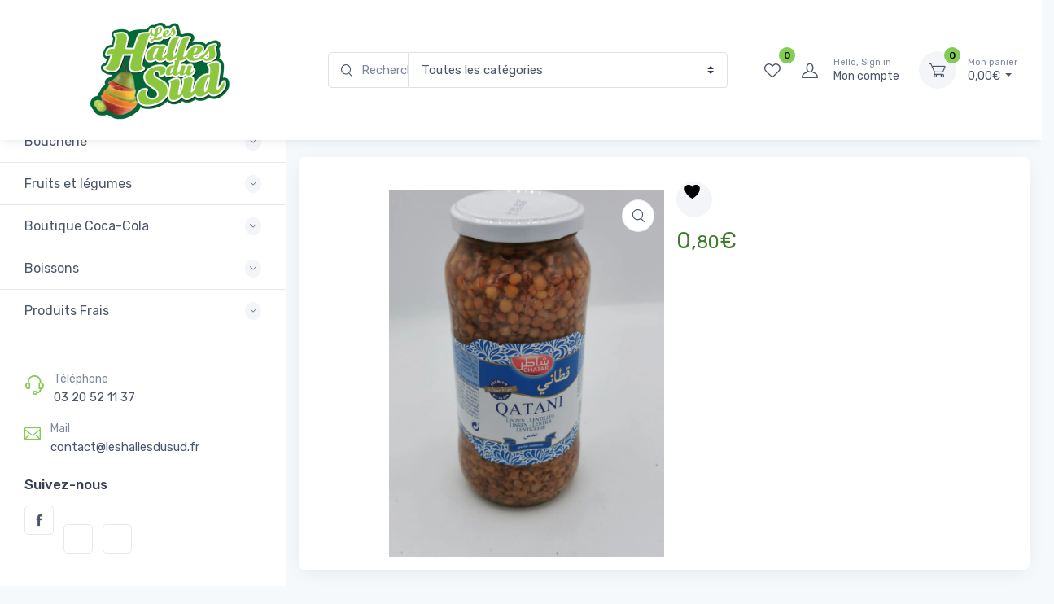

--- FILE ---
content_type: text/html; charset=UTF-8
request_url: https://leshallesdusud.fr/produit/chatar-lentilles/
body_size: 42527
content:
<!doctype html>
<html lang="fr-FR">
<head>
<meta charset="UTF-8">
<meta name="viewport" content="width=device-width, initial-scale=1, maximum-scale=2.0">
<link rel="profile" href="http://gmpg.org/xfn/11">
<link rel="pingback" href="https://leshallesdusud.fr/xmlrpc.php">

				<script>document.documentElement.className = document.documentElement.className + ' yes-js js_active js'</script>
			<title>Lentilles Chatar &#8211; Les halles du sud</title>
<meta name='robots' content='max-image-preview:large' />
<script>window._wca = window._wca || [];</script>
<link rel='dns-prefetch' href='//stats.wp.com' />
<link rel='dns-prefetch' href='//code.jquery.com' />
<link rel='dns-prefetch' href='//fonts.googleapis.com' />
<link rel='dns-prefetch' href='//www.googletagmanager.com' />
<link rel='preconnect' href='//i0.wp.com' />
<link rel='preconnect' href='//c0.wp.com' />
<link rel="alternate" type="application/rss+xml" title="Les halles du sud &raquo; Flux" href="https://leshallesdusud.fr/feed/" />
<link rel="alternate" type="application/rss+xml" title="Les halles du sud &raquo; Flux des commentaires" href="https://leshallesdusud.fr/comments/feed/" />
<link rel="alternate" title="oEmbed (JSON)" type="application/json+oembed" href="https://leshallesdusud.fr/wp-json/oembed/1.0/embed?url=https%3A%2F%2Fleshallesdusud.fr%2Fproduit%2Fchatar-lentilles%2F" />
<link rel="alternate" title="oEmbed (XML)" type="text/xml+oembed" href="https://leshallesdusud.fr/wp-json/oembed/1.0/embed?url=https%3A%2F%2Fleshallesdusud.fr%2Fproduit%2Fchatar-lentilles%2F&#038;format=xml" />
<style id='wp-img-auto-sizes-contain-inline-css' type='text/css'>
img:is([sizes=auto i],[sizes^="auto," i]){contain-intrinsic-size:3000px 1500px}
/*# sourceURL=wp-img-auto-sizes-contain-inline-css */
</style>
<style id='wp-emoji-styles-inline-css' type='text/css'>

	img.wp-smiley, img.emoji {
		display: inline !important;
		border: none !important;
		box-shadow: none !important;
		height: 1em !important;
		width: 1em !important;
		margin: 0 0.07em !important;
		vertical-align: -0.1em !important;
		background: none !important;
		padding: 0 !important;
	}
/*# sourceURL=wp-emoji-styles-inline-css */
</style>
<link rel='stylesheet' id='wp-block-library-css' href='https://c0.wp.com/c/6.9/wp-includes/css/dist/block-library/style.min.css' type='text/css' media='all' />
<style id='wp-block-library-theme-inline-css' type='text/css'>
.wp-block-audio :where(figcaption){color:#555;font-size:13px;text-align:center}.is-dark-theme .wp-block-audio :where(figcaption){color:#ffffffa6}.wp-block-audio{margin:0 0 1em}.wp-block-code{border:1px solid #ccc;border-radius:4px;font-family:Menlo,Consolas,monaco,monospace;padding:.8em 1em}.wp-block-embed :where(figcaption){color:#555;font-size:13px;text-align:center}.is-dark-theme .wp-block-embed :where(figcaption){color:#ffffffa6}.wp-block-embed{margin:0 0 1em}.blocks-gallery-caption{color:#555;font-size:13px;text-align:center}.is-dark-theme .blocks-gallery-caption{color:#ffffffa6}:root :where(.wp-block-image figcaption){color:#555;font-size:13px;text-align:center}.is-dark-theme :root :where(.wp-block-image figcaption){color:#ffffffa6}.wp-block-image{margin:0 0 1em}.wp-block-pullquote{border-bottom:4px solid;border-top:4px solid;color:currentColor;margin-bottom:1.75em}.wp-block-pullquote :where(cite),.wp-block-pullquote :where(footer),.wp-block-pullquote__citation{color:currentColor;font-size:.8125em;font-style:normal;text-transform:uppercase}.wp-block-quote{border-left:.25em solid;margin:0 0 1.75em;padding-left:1em}.wp-block-quote cite,.wp-block-quote footer{color:currentColor;font-size:.8125em;font-style:normal;position:relative}.wp-block-quote:where(.has-text-align-right){border-left:none;border-right:.25em solid;padding-left:0;padding-right:1em}.wp-block-quote:where(.has-text-align-center){border:none;padding-left:0}.wp-block-quote.is-large,.wp-block-quote.is-style-large,.wp-block-quote:where(.is-style-plain){border:none}.wp-block-search .wp-block-search__label{font-weight:700}.wp-block-search__button{border:1px solid #ccc;padding:.375em .625em}:where(.wp-block-group.has-background){padding:1.25em 2.375em}.wp-block-separator.has-css-opacity{opacity:.4}.wp-block-separator{border:none;border-bottom:2px solid;margin-left:auto;margin-right:auto}.wp-block-separator.has-alpha-channel-opacity{opacity:1}.wp-block-separator:not(.is-style-wide):not(.is-style-dots){width:100px}.wp-block-separator.has-background:not(.is-style-dots){border-bottom:none;height:1px}.wp-block-separator.has-background:not(.is-style-wide):not(.is-style-dots){height:2px}.wp-block-table{margin:0 0 1em}.wp-block-table td,.wp-block-table th{word-break:normal}.wp-block-table :where(figcaption){color:#555;font-size:13px;text-align:center}.is-dark-theme .wp-block-table :where(figcaption){color:#ffffffa6}.wp-block-video :where(figcaption){color:#555;font-size:13px;text-align:center}.is-dark-theme .wp-block-video :where(figcaption){color:#ffffffa6}.wp-block-video{margin:0 0 1em}:root :where(.wp-block-template-part.has-background){margin-bottom:0;margin-top:0;padding:1.25em 2.375em}
/*# sourceURL=/wp-includes/css/dist/block-library/theme.min.css */
</style>
<style id='classic-theme-styles-inline-css' type='text/css'>
/*! This file is auto-generated */
.wp-block-button__link{color:#fff;background-color:#32373c;border-radius:9999px;box-shadow:none;text-decoration:none;padding:calc(.667em + 2px) calc(1.333em + 2px);font-size:1.125em}.wp-block-file__button{background:#32373c;color:#fff;text-decoration:none}
/*# sourceURL=/wp-includes/css/classic-themes.min.css */
</style>
<link rel='stylesheet' id='mediaelement-css' href='https://c0.wp.com/c/6.9/wp-includes/js/mediaelement/mediaelementplayer-legacy.min.css' type='text/css' media='all' />
<link rel='stylesheet' id='wp-mediaelement-css' href='https://c0.wp.com/c/6.9/wp-includes/js/mediaelement/wp-mediaelement.min.css' type='text/css' media='all' />
<style id='jetpack-sharing-buttons-style-inline-css' type='text/css'>
.jetpack-sharing-buttons__services-list{display:flex;flex-direction:row;flex-wrap:wrap;gap:0;list-style-type:none;margin:5px;padding:0}.jetpack-sharing-buttons__services-list.has-small-icon-size{font-size:12px}.jetpack-sharing-buttons__services-list.has-normal-icon-size{font-size:16px}.jetpack-sharing-buttons__services-list.has-large-icon-size{font-size:24px}.jetpack-sharing-buttons__services-list.has-huge-icon-size{font-size:36px}@media print{.jetpack-sharing-buttons__services-list{display:none!important}}.editor-styles-wrapper .wp-block-jetpack-sharing-buttons{gap:0;padding-inline-start:0}ul.jetpack-sharing-buttons__services-list.has-background{padding:1.25em 2.375em}
/*# sourceURL=https://leshallesdusud.fr/wp-content/plugins/jetpack/_inc/blocks/sharing-buttons/view.css */
</style>
<link rel='stylesheet' id='czgb-style-css-css' href='https://leshallesdusud.fr/wp-content/plugins/cartzillagb/dist/frontend_blocks.css?ver=1.0.5' type='text/css' media='all' />
<style id='czgb-style-css-inline-css' type='text/css'>
:root { --primary: #81cc53; --accent: #407c2f; }
.components-panel__body > .components-panel__body-title svg.components-panel__icon {
	color: #81cc53;
}

svg path[fill="#fe696a"] {
	fill: #81cc53 !important;
}

.cartzillagb-radiobutton-bg .components-radio-control__option input[value="primary"],
.cartzillagb-radiobutton-bg .components-radio-control__option input[value="bg-primary"],
.cartzillagb-radiobutton-bg .components-radio-control__option input[value="text-primary"] {
	background-color: #81cc53 !important;
}

.cartzillagb-radiobutton-bg .components-radio-control__option input[value=accent],
.cartzillagb-radiobutton-bg .components-radio-control__option input[value=bg-accent],
.cartzillagb-radiobutton-bg .components-radio-control__option input[value="text-accent"] {
	background-color: #407c2f !important;
}

:root {
			--content-width: 1260px;
		}
/*# sourceURL=czgb-style-css-inline-css */
</style>
<style id='global-styles-inline-css' type='text/css'>
:root{--wp--preset--aspect-ratio--square: 1;--wp--preset--aspect-ratio--4-3: 4/3;--wp--preset--aspect-ratio--3-4: 3/4;--wp--preset--aspect-ratio--3-2: 3/2;--wp--preset--aspect-ratio--2-3: 2/3;--wp--preset--aspect-ratio--16-9: 16/9;--wp--preset--aspect-ratio--9-16: 9/16;--wp--preset--color--black: #000000;--wp--preset--color--cyan-bluish-gray: #abb8c3;--wp--preset--color--white: #ffffff;--wp--preset--color--pale-pink: #f78da7;--wp--preset--color--vivid-red: #cf2e2e;--wp--preset--color--luminous-vivid-orange: #ff6900;--wp--preset--color--luminous-vivid-amber: #fcb900;--wp--preset--color--light-green-cyan: #7bdcb5;--wp--preset--color--vivid-green-cyan: #00d084;--wp--preset--color--pale-cyan-blue: #8ed1fc;--wp--preset--color--vivid-cyan-blue: #0693e3;--wp--preset--color--vivid-purple: #9b51e0;--wp--preset--color--primary: var( --primary );--wp--preset--color--accent: var( --accent );--wp--preset--color--info: #69b3fe;--wp--preset--color--success: #42d697;--wp--preset--color--warning: #fea569;--wp--preset--color--danger: #f34770;--wp--preset--color--lighter-gray: #f6f9fc;--wp--preset--color--light-gray: #f3f5f9;--wp--preset--color--medium-gray: #7d879c;--wp--preset--color--default-gray: #4b566b;--wp--preset--color--dark-gray: #373f50;--wp--preset--color--darker-gray: #2b3445;--wp--preset--gradient--vivid-cyan-blue-to-vivid-purple: linear-gradient(135deg,rgb(6,147,227) 0%,rgb(155,81,224) 100%);--wp--preset--gradient--light-green-cyan-to-vivid-green-cyan: linear-gradient(135deg,rgb(122,220,180) 0%,rgb(0,208,130) 100%);--wp--preset--gradient--luminous-vivid-amber-to-luminous-vivid-orange: linear-gradient(135deg,rgb(252,185,0) 0%,rgb(255,105,0) 100%);--wp--preset--gradient--luminous-vivid-orange-to-vivid-red: linear-gradient(135deg,rgb(255,105,0) 0%,rgb(207,46,46) 100%);--wp--preset--gradient--very-light-gray-to-cyan-bluish-gray: linear-gradient(135deg,rgb(238,238,238) 0%,rgb(169,184,195) 100%);--wp--preset--gradient--cool-to-warm-spectrum: linear-gradient(135deg,rgb(74,234,220) 0%,rgb(151,120,209) 20%,rgb(207,42,186) 40%,rgb(238,44,130) 60%,rgb(251,105,98) 80%,rgb(254,248,76) 100%);--wp--preset--gradient--blush-light-purple: linear-gradient(135deg,rgb(255,206,236) 0%,rgb(152,150,240) 100%);--wp--preset--gradient--blush-bordeaux: linear-gradient(135deg,rgb(254,205,165) 0%,rgb(254,45,45) 50%,rgb(107,0,62) 100%);--wp--preset--gradient--luminous-dusk: linear-gradient(135deg,rgb(255,203,112) 0%,rgb(199,81,192) 50%,rgb(65,88,208) 100%);--wp--preset--gradient--pale-ocean: linear-gradient(135deg,rgb(255,245,203) 0%,rgb(182,227,212) 50%,rgb(51,167,181) 100%);--wp--preset--gradient--electric-grass: linear-gradient(135deg,rgb(202,248,128) 0%,rgb(113,206,126) 100%);--wp--preset--gradient--midnight: linear-gradient(135deg,rgb(2,3,129) 0%,rgb(40,116,252) 100%);--wp--preset--font-size--small: 13px;--wp--preset--font-size--medium: 20px;--wp--preset--font-size--large: 36px;--wp--preset--font-size--x-large: 42px;--wp--preset--font-size--base: 16px;--wp--preset--font-size--lead: 20px;--wp--preset--font-size--xl: 26px;--wp--preset--font-size--lg: 18px;--wp--preset--font-size--md: 15px;--wp--preset--font-size--sm: 14px;--wp--preset--font-size--ms: 13px;--wp--preset--font-size--xs: 12px;--wp--preset--spacing--20: 0.44rem;--wp--preset--spacing--30: 0.67rem;--wp--preset--spacing--40: 1rem;--wp--preset--spacing--50: 1.5rem;--wp--preset--spacing--60: 2.25rem;--wp--preset--spacing--70: 3.38rem;--wp--preset--spacing--80: 5.06rem;--wp--preset--shadow--natural: 6px 6px 9px rgba(0, 0, 0, 0.2);--wp--preset--shadow--deep: 12px 12px 50px rgba(0, 0, 0, 0.4);--wp--preset--shadow--sharp: 6px 6px 0px rgba(0, 0, 0, 0.2);--wp--preset--shadow--outlined: 6px 6px 0px -3px rgb(255, 255, 255), 6px 6px rgb(0, 0, 0);--wp--preset--shadow--crisp: 6px 6px 0px rgb(0, 0, 0);}:where(.is-layout-flex){gap: 0.5em;}:where(.is-layout-grid){gap: 0.5em;}body .is-layout-flex{display: flex;}.is-layout-flex{flex-wrap: wrap;align-items: center;}.is-layout-flex > :is(*, div){margin: 0;}body .is-layout-grid{display: grid;}.is-layout-grid > :is(*, div){margin: 0;}:where(.wp-block-columns.is-layout-flex){gap: 2em;}:where(.wp-block-columns.is-layout-grid){gap: 2em;}:where(.wp-block-post-template.is-layout-flex){gap: 1.25em;}:where(.wp-block-post-template.is-layout-grid){gap: 1.25em;}.has-black-color{color: var(--wp--preset--color--black) !important;}.has-cyan-bluish-gray-color{color: var(--wp--preset--color--cyan-bluish-gray) !important;}.has-white-color{color: var(--wp--preset--color--white) !important;}.has-pale-pink-color{color: var(--wp--preset--color--pale-pink) !important;}.has-vivid-red-color{color: var(--wp--preset--color--vivid-red) !important;}.has-luminous-vivid-orange-color{color: var(--wp--preset--color--luminous-vivid-orange) !important;}.has-luminous-vivid-amber-color{color: var(--wp--preset--color--luminous-vivid-amber) !important;}.has-light-green-cyan-color{color: var(--wp--preset--color--light-green-cyan) !important;}.has-vivid-green-cyan-color{color: var(--wp--preset--color--vivid-green-cyan) !important;}.has-pale-cyan-blue-color{color: var(--wp--preset--color--pale-cyan-blue) !important;}.has-vivid-cyan-blue-color{color: var(--wp--preset--color--vivid-cyan-blue) !important;}.has-vivid-purple-color{color: var(--wp--preset--color--vivid-purple) !important;}.has-black-background-color{background-color: var(--wp--preset--color--black) !important;}.has-cyan-bluish-gray-background-color{background-color: var(--wp--preset--color--cyan-bluish-gray) !important;}.has-white-background-color{background-color: var(--wp--preset--color--white) !important;}.has-pale-pink-background-color{background-color: var(--wp--preset--color--pale-pink) !important;}.has-vivid-red-background-color{background-color: var(--wp--preset--color--vivid-red) !important;}.has-luminous-vivid-orange-background-color{background-color: var(--wp--preset--color--luminous-vivid-orange) !important;}.has-luminous-vivid-amber-background-color{background-color: var(--wp--preset--color--luminous-vivid-amber) !important;}.has-light-green-cyan-background-color{background-color: var(--wp--preset--color--light-green-cyan) !important;}.has-vivid-green-cyan-background-color{background-color: var(--wp--preset--color--vivid-green-cyan) !important;}.has-pale-cyan-blue-background-color{background-color: var(--wp--preset--color--pale-cyan-blue) !important;}.has-vivid-cyan-blue-background-color{background-color: var(--wp--preset--color--vivid-cyan-blue) !important;}.has-vivid-purple-background-color{background-color: var(--wp--preset--color--vivid-purple) !important;}.has-black-border-color{border-color: var(--wp--preset--color--black) !important;}.has-cyan-bluish-gray-border-color{border-color: var(--wp--preset--color--cyan-bluish-gray) !important;}.has-white-border-color{border-color: var(--wp--preset--color--white) !important;}.has-pale-pink-border-color{border-color: var(--wp--preset--color--pale-pink) !important;}.has-vivid-red-border-color{border-color: var(--wp--preset--color--vivid-red) !important;}.has-luminous-vivid-orange-border-color{border-color: var(--wp--preset--color--luminous-vivid-orange) !important;}.has-luminous-vivid-amber-border-color{border-color: var(--wp--preset--color--luminous-vivid-amber) !important;}.has-light-green-cyan-border-color{border-color: var(--wp--preset--color--light-green-cyan) !important;}.has-vivid-green-cyan-border-color{border-color: var(--wp--preset--color--vivid-green-cyan) !important;}.has-pale-cyan-blue-border-color{border-color: var(--wp--preset--color--pale-cyan-blue) !important;}.has-vivid-cyan-blue-border-color{border-color: var(--wp--preset--color--vivid-cyan-blue) !important;}.has-vivid-purple-border-color{border-color: var(--wp--preset--color--vivid-purple) !important;}.has-vivid-cyan-blue-to-vivid-purple-gradient-background{background: var(--wp--preset--gradient--vivid-cyan-blue-to-vivid-purple) !important;}.has-light-green-cyan-to-vivid-green-cyan-gradient-background{background: var(--wp--preset--gradient--light-green-cyan-to-vivid-green-cyan) !important;}.has-luminous-vivid-amber-to-luminous-vivid-orange-gradient-background{background: var(--wp--preset--gradient--luminous-vivid-amber-to-luminous-vivid-orange) !important;}.has-luminous-vivid-orange-to-vivid-red-gradient-background{background: var(--wp--preset--gradient--luminous-vivid-orange-to-vivid-red) !important;}.has-very-light-gray-to-cyan-bluish-gray-gradient-background{background: var(--wp--preset--gradient--very-light-gray-to-cyan-bluish-gray) !important;}.has-cool-to-warm-spectrum-gradient-background{background: var(--wp--preset--gradient--cool-to-warm-spectrum) !important;}.has-blush-light-purple-gradient-background{background: var(--wp--preset--gradient--blush-light-purple) !important;}.has-blush-bordeaux-gradient-background{background: var(--wp--preset--gradient--blush-bordeaux) !important;}.has-luminous-dusk-gradient-background{background: var(--wp--preset--gradient--luminous-dusk) !important;}.has-pale-ocean-gradient-background{background: var(--wp--preset--gradient--pale-ocean) !important;}.has-electric-grass-gradient-background{background: var(--wp--preset--gradient--electric-grass) !important;}.has-midnight-gradient-background{background: var(--wp--preset--gradient--midnight) !important;}.has-small-font-size{font-size: var(--wp--preset--font-size--small) !important;}.has-medium-font-size{font-size: var(--wp--preset--font-size--medium) !important;}.has-large-font-size{font-size: var(--wp--preset--font-size--large) !important;}.has-x-large-font-size{font-size: var(--wp--preset--font-size--x-large) !important;}
:where(.wp-block-post-template.is-layout-flex){gap: 1.25em;}:where(.wp-block-post-template.is-layout-grid){gap: 1.25em;}
:where(.wp-block-term-template.is-layout-flex){gap: 1.25em;}:where(.wp-block-term-template.is-layout-grid){gap: 1.25em;}
:where(.wp-block-columns.is-layout-flex){gap: 2em;}:where(.wp-block-columns.is-layout-grid){gap: 2em;}
:root :where(.wp-block-pullquote){font-size: 1.5em;line-height: 1.6;}
/*# sourceURL=global-styles-inline-css */
</style>
<link rel='stylesheet' id='catalog-mode-woocommerce-css' href='https://leshallesdusud.fr/wp-content/plugins/catalog-mode-woocommerce/public/css/catalog-mode-woocommerce-public.css?ver=1.0.3' type='text/css' media='all' />
<link rel='stylesheet' id='jquery-ui-css' href='https://code.jquery.com/ui/1.12.1/themes/smoothness/jquery-ui.css?ver=cc6420' type='text/css' media='all' />
<link rel='stylesheet' id='lpickup-css' href='https://leshallesdusud.fr/wp-content/plugins/local-pickup-for-woocommerce/public/css/local-pickup-public.css?ver=1.2.3' type='text/css' media='all' />
<link rel='stylesheet' id='zh_frontend-css' href='https://leshallesdusud.fr/wp-content/plugins/order-hours-scheduler-for-woocommerce/assets/bundles/styles/frontend.css?ver=4.3.24' type='text/css' media='all' />
<link rel='stylesheet' id='photoswipe-css' href='https://c0.wp.com/p/woocommerce/10.4.3/assets/css/photoswipe/photoswipe.min.css' type='text/css' media='all' />
<link rel='stylesheet' id='photoswipe-default-skin-css' href='https://c0.wp.com/p/woocommerce/10.4.3/assets/css/photoswipe/default-skin/default-skin.min.css' type='text/css' media='all' />
<style id='woocommerce-inline-inline-css' type='text/css'>
.woocommerce form .form-row .required { visibility: visible; }
/*# sourceURL=woocommerce-inline-inline-css */
</style>
<link rel='stylesheet' id='trp-language-switcher-style-css' href='https://leshallesdusud.fr/wp-content/plugins/translatepress-multilingual/assets/css/trp-language-switcher.css?ver=3.0.6' type='text/css' media='all' />
<link rel='stylesheet' id='fontawesome-css' href='https://leshallesdusud.fr/wp-content/themes/cartzilla/assets/vendor/font-awesome/css/fontawesome-all.min.css?ver=1.0.5' type='text/css' media='all' />
<link rel='stylesheet' id='cartzilla-vendor-css' href='https://leshallesdusud.fr/wp-content/themes/cartzilla/assets/css/vendor.min.css?ver=1.0.5' type='text/css' media='screen' />
<link rel='stylesheet' id='slick-carousel-css' href='https://leshallesdusud.fr/wp-content/themes/cartzilla/assets/css/slick.css?ver=1.8.1' type='text/css' media='screen' />
<link rel='stylesheet' id='cartzilla-icons-css' href='https://leshallesdusud.fr/wp-content/themes/cartzilla/assets/css/cartzilla-icons.css?ver=1.0.5' type='text/css' media='screen' />
<link rel='stylesheet' id='cartzilla-style-css' href='https://leshallesdusud.fr/wp-content/themes/cartzilla/style.css?ver=1.0.5' type='text/css' media='all' />
<link rel='stylesheet' id='cartzilla-color-css' href='https://leshallesdusud.fr/wp-content/themes/cartzilla/assets/css/colors/pink.css?ver=1.0.5' type='text/css' media='all' />
<style id='cartzilla-color-inline-css' type='text/css'>
:root { --primary: #81cc53; --accent: #407c2f; }
/*
 * Primary Color
 */
a,
.btn-outline-primary,
.btn-link,
.dropdown-item:hover,
.lang-item > a:hover,
.dropdown-item:focus,
.lang-item > a:focus,
.dropdown-item.active,
.lang-item > a.active,
.dropdown-item:active,
.lang-item > a:active,
.nav-tabs .nav-link.active,
.nav-tabs .nav-item.show .nav-link,
.navbar-light .navbar-brand,
.navbar-light .navbar-brand:hover,
.navbar-light .navbar-brand:focus,
.navbar-light .navbar-nav .nav-link:hover,
.navbar-light .navbar-nav .nav-link:focus,
.navbar-light .navbar-nav .show > .nav-link,
.navbar-light .navbar-nav .active > .nav-link,
.navbar-light .navbar-nav .nav-link.show,
.navbar-light .navbar-nav .nav-link.active,
.navbar-light .navbar-text a,
.navbar-light .navbar-text a:hover,
.navbar-light .navbar-text a:focus,
.password-toggle-btn .custom-control-input:checked ~ .password-toggle-indicator,
.dropdown-menu .active > .dropdown-item,
.mega-nav .mega-dropdown .mega-menu-container .active > .dropdown-item,
.dropdown-menu .lang-item.active > a,
.mega-nav .mega-dropdown .mega-menu-container .lang-item.active > a,
.nav-tabs .nav-link:hover,
a.nav-link:hover .media-tab-media,
.nav-link-style:hover,
.active > .nav-link-style,
.is-active > .nav-link-style,
.nav-link-style.active,
.mega-nav .mega-dropdown .mega-menu-container .dropdown-menu .mega-dropdown-column .widget-list > li > a:hover,
.mega-nav .mega-dropdown .mega-menu-container .mega-menu-container .mega-dropdown-column .widget-list > li > a:hover,
.mega-nav .mega-dropdown:hover > a,
.navbar-light .nav-item:hover .nav-link:not(.disabled),
.navbar-light .nav-item:hover .nav-link:not(.disabled) > i,
.navbar-light .nav-item.active .nav-link:not(.disabled) > i,
.navbar-light .nav-item.show .nav-link:not(.disabled) > i,
.navbar-light .nav-item.dropdown .nav-link:focus:not(.disabled) > i,
.topbar-light .topbar-text > i,
.topbar-light .topbar-link > i,
.topbar-dark .topbar-text > i,
.topbar-dark .topbar-link > i,
.cz-handheld-menu ul > li a:hover,
.breadcrumb-item > a:hover,
.bg-secondary .breadcrumb .breadcrumb-item > a:hover,
.bg-secondary .breadcrumb.breadcrumb-light .breadcrumb-item > a:hover,
.entry-navigation-link:hover,
.logged-in-as > a:hover,
.widget ul > li > a:hover,
.widget ul > li.active > a,
.widget-list-link:hover,
.active > .widget-list-link,
.widget_cartzilla_wc_categories .accordion-heading > a,
.widget_cartzilla_wc_categories .accordion-heading > a:hover,
.widget_cartzilla_wc_categories .accordion-heading > a:hover .accordion-indicator,
.widget-product-title:hover > a,
.widget_recent_entries ul > li > a:hover,
.widget_recent_comments .recentcomments > a:hover,
.widget_calendar table a:hover,
.widget_layered_nav_filters .chosen > a::before,
.widget_rss .rsswidget:hover,
.product-title > a:hover,
.btn-wishlist:hover,
.tawcvs-swatches .swatch.swatch-color.selected,
.tawcvs-swatches .swatch.swatch-label.selected,
.blog-entry-title > a:hover,
.wp-block-categories-list > li > a:hover,
.wp-block-categories-list ul > li > a:hover,
.wp-block-archives-list > li > a:hover,
.wp-block-archives-list ul > li > a:hover,
.wp-block-categories-list > li > a.active > a,
.wp-block-categories-list ul > li > a.active > a,
.wp-block-archives-list > li > a.active > a,
.wp-block-archives-list ul > li > a.active > a,
.product-card a.add_to_wishlist:hover,
.product-card-alt a.add_to_wishlist:hover,
ul.products.list-view .product-details a.add_to_wishlist:hover,
.single-product.style-v1 .product-summary a.add_to_wishlist:hover,
.single-product.style-v1 .product-summary .yith-wcwl-wishlistaddedbrowse a:hover,
.single-product.style-v1 .product-summary .yith-wcwl-wishlistexistsbrowse a:hover,
.cd-quick-view a.add_to_wishlist:hover,
.cd-quick-view .yith-wcwl-wishlistaddedbrowse a:hover,
.cd-quick-view .yith-wcwl-wishlistexistsbrowse a:hover,
.cartzilla-tabs .nav-tabs .nav-item.active a,
.product-card .yith-wcwl-wishlistaddedbrowse a,
.product-card .yith-wcwl-wishlistaddedbrowse a:hover,
.product-card .yith-wcwl-wishlistexistsbrowse a,
.product-card .yith-wcwl-wishlistexistsbrowse a:hover,
.product-card-alt .yith-wcwl-wishlistaddedbrowse a,
.product-card-alt .yith-wcwl-wishlistaddedbrowse a:hover,
.product-card-alt .yith-wcwl-wishlistexistsbrowse a,
.product-card-alt .yith-wcwl-wishlistexistsbrowse a:hover,
ul.products.list-view .product-details .yith-wcwl-wishlistaddedbrowse a,
ul.products.list-view .product-details .yith-wcwl-wishlistaddedbrowse a:hover,
ul.products.list-view .product-details .yith-wcwl-wishlistexistsbrowse a,
ul.products.list-view .product-details .yith-wcwl-wishlistexistsbrowse a:hover,
ul.products.grid-view .product-details .yith-wcwl-wishlistaddedbrowse a,
ul.products.grid-view .product-details .yith-wcwl-wishlistexistsbrowse a,
ul.products.grid-view .product-details .yith-wcwl-wishlistexistsbrowse a:hover,
ul.products li.product .product-card-alt .added_to_cart,
form.variations_form .mas-wcvs-swatches .mas-wcvs-swatch.selected,
.site-header-marketplace .navbar .mega-nav .mega-dropdown .mega-menu-container .dropdown-menu li.mega-dropdown-column > a:hover,
.cz-offcanvas .dropdown > div:hover > a,
.cz-sidebar-fixed .dropdown > div:hover > a {
	color: #81cc53;
}

.text-primary,
.single-product:not(.style-v3) .yith-wcwl-wishlistexistsbrowse a i,
.single-product:not(.style-v3) .yith-wcwl-wishlistaddedbrowse a i,
.single-product.style-v1 .yith-wcwl-add-button a:hover,
.product-card .add-to-compare-link:hover,
.cz-sidebar-fixed .cz-sidebar-body .cz-handheld-menu .btn:hover, 
.cz-sidebar-fixed .cz-sidebar-body .cz-handheld-menu .woocommerce-widget-layered-nav-dropdown__submit:hover,
.cz-sidebar-fixed .cz-sidebar-body .cz-handheld-menu .btn:focus, 
.cz-sidebar-fixed .cz-sidebar-body .cz-handheld-menu .woocommerce-widget-layered-nav-dropdown__submit:focus,
.wp-block-button.is-style-outline .wp-block-button__link:not(:hover),
.read-more-text.blog-entry-meta-link:hover,
.read-more-text.blog-entry-meta-link:focus,
.current-page-parent > a,
.current_page_parrent > a,
.current_page_item > a,
.current-menu-item > a,
.current-page-ancestor > a,
.current-menu-ancestor > a,
.dropdown-menu .current-page-parent > a,
.mega-nav .mega-dropdown .mega-menu-container .current-page-parent > a,
.dropdown-menu .current_page_parrent > a,
.mega-nav .mega-dropdown .mega-menu-container .current_page_parrent > a,
.dropdown-menu .current_page_item > a,
.mega-nav .mega-dropdown .mega-menu-container .current_page_item > a,
.dropdown-menu .current-menu-item > a,
.mega-nav .mega-dropdown .mega-menu-container .current-menu-item > a,
.dropdown-menu .current-page-ancestor > a,
.mega-nav .mega-dropdown .mega-menu-container .current-page-ancestor > a,
.dropdown-menu .current-menu-ancestor > a,
.mega-nav .mega-dropdown .mega-menu-container .current-menu-ancestor > a,
.select2-container--default .select2-results__option[aria-selected=true],
.select2-container--default .select2-results__option[data-selected=true],
.select2-container--default .select2-results__option--highlighted {
	color: #81cc53 !important;
}

a:hover,
.btn-link:hover {
	color: #77c249;
}

a.text-primary:hover,
a.text-primary:focus {
	color: #72bd44 !important;
}

.custom-range::-ms-thumb {
	background-color: #81cc53;
}

.custom-range::-moz-range-thumb {
	background-color: #81cc53;
}

.custom-range::-webkit-slider-thumb,
.list-group-item.active,
.nav-tabs .nav-link.active::before,
.cz-carousel [data-nav].tns-nav-active,
.cz-range-slider-ui .noUi-connect,
.wp-block-file > .wp-block-file__button,
.cz-carousel .slick-dots li.slick-active,
.widget_price_filter .ui-slider-horizontal .ui-slider-range,
.cartzilla-tabs .nav-tabs .nav-item.active:before,
#yith-quick-view-content .onsale,
.slick-dots li.slick-active button {
	background-color: #81cc53;
}

.bg-primary {
	color: #000;
	background-color: #81cc53 !important;
}

a.bg-primary:hover,
a.bg-primary:focus,
button.bg-primary:hover,
button.bg-primary:focus {
	color: #000;
	background-color: #77c249 !important;
}

.cz-sidebar-fixed .cz-sidebar-body .cz-handheld-menu .btn:hover, 
.cz-sidebar-fixed .cz-sidebar-body .cz-handheld-menu .woocommerce-widget-layered-nav-dropdown__submit:hover,
.cz-sidebar-fixed .cz-sidebar-body .cz-handheld-menu .btn:focus, 
.cz-sidebar-fixed .cz-sidebar-body .cz-handheld-menu .woocommerce-widget-layered-nav-dropdown__submit:focus {
	background-color: rgba(129, 204, 83, 0.1);
}

.btn-primary,
.btn-primary:hover,
.btn-primary:focus,
.product-card .added_to_cart,
.product-card .added_to_cart:hover,
.product-card .added_to_cart:focus,
.woocommerce-widget-layered-nav .woocommerce-widget-layered-nav-dropdown__submit,
.wpforms-container-full.subscribe-form .wpforms-form button[type="submit"],
.wpforms-container-full.subscribe-form .wpforms-form button[type="submit"]:hover,
.wpforms-container-full.subscribe-form .wpforms-form button[type="submit"]:focus,
.wpforms-container-full.subscribe-form .wpforms-form button[type="submit"]:active,
form.variations_form .mas-wcvs-swatches .mas-wcvs-swatch.selected,
.flex-control-thumbs > li > img.flex-active {
	border-color: #81cc53;
}

.btn-outline-primary {
	border-color: rgba(129, 204, 83, 0.35);
}

.btn-primary.btn-shadow,
.btn-shadow.woocommerce-widget-layered-nav-dropdown__submit,
.yith-wcwl-form.wishlist-fragment .hidden-title-form input.btn-shadow[type="submit"],
.compare-table .btn-shadow.button,
.wp-block-button .btn-shadow.wp-block-button__link,
.page-item.active > .page-link,
.cv-form.wpforms-container .btn-primary.btn-shadow,
.contact-form.wpforms-container .btn-primary.btn-shadow,
div.wpforms-container-full.cv-form .btn-primary.btn-shadow,
div.wpforms-container-full.contact-form .btn-primary.btn-shadow {
	box-shadow: 0 0.5rem 1.125rem -0.5rem rgba(129, 204, 83, 0.9);
}

blockquote:not(.cz-testimonial):before {
	box-shadow: 0 0.5rem 0.575rem -0.25rem rgba(129, 204, 83, 0.75);
}

.select2-container--default .select2-search--dropdown .select2-search__field:focus {
	border-color: rgba(129, 204, 83, 0.3) !important;
}

.custom-select:focus,
select:focus,
.woocommerce-currency-switcher:focus,
.select2.select2-container .select2-selection--single:focus,
.select2.select2-container .select2-selection--multiple:focus,
.form-control:focus,
.widget_search .search-field:focus,
.widget_product_search .search-field:focus,
.yith-wcwl-form.wishlist-fragment .hidden-title-form input:focus[type="text"],
.dokan-dashboard .datepicker:focus,
.dokan-dashboard .dokan-product-regular-price:focus,
.dokan-dashboard .dokan-product-sales-price:focus {
	border-color: rgba(129, 204, 83, 0.3);
	box-shadow: 0 0 0 0 transparent, 0 0.375rem 0.625rem -0.3125rem rgba(129, 204, 83, 0.15);
}

.nav-pills .nav-link.active,
.nav-pills .show > .nav-link,
.page-item.active .page-link,
.badge-primary,
.progress-bar,
.list-group-item.active,
.navbar-tool .navbar-tool-label,
.steps-dark .step-item.active .step-count,
.steps-dark .step-item.active .step-progress,
.steps-light .step-item.active .step-count,
.steps-light .step-item.active .step-progress,
.cz-testimonial .cz-testimonial-mark,
.video-popup-btn:not(.video-cover):hover,
.widget_calendar table #today,
.widget-woocommerce-currency-converter .woocs_converter_shortcode_button,
blockquote:not(.cz-testimonial):before {
	background-color: #81cc53;
	color: #000;
}

a.badge-primary:hover,
a.badge-primary:focus {
	background-color: #77c249;
	color: #000;
}

.btn-primary,
.product-card .added_to_cart,
.woocommerce-widget-layered-nav-dropdown__submit,
.yith-wcwl-form.wishlist-fragment .hidden-title-form input[type="submit"],
.wpforms-container-full.subscribe-form .wpforms-form button[type="submit"],
.woocommerce-widget-layered-nav .woocommerce-widget-layered-nav-dropdown__submit,
.compare-table .button,
.wp-block-button .wp-block-button__link,
.btn-outline-primary:hover,
.btn-outline-primary:not(:disabled):not(.disabled):active,
.btn-outline-primary:not(:disabled):not(.disabled).active,
.show > .btn-outline-primary.dropdown-toggle,
.custom-control-input:checked ~ .custom-control-label::before,
.custom-checkbox .custom-control-input:indeterminate ~ .custom-control-label::before,
.list-group-item.active,
.cz-filter-item.chosen .custom-control-label::before,
.nav-link.active .media-tab-media,
.nav-link.active:hover .media-tab-media,
.tagcloud > a.active,
.tagcloud > .tag-cloud-link.active, 
.shop-sidebar .woocommerce-widget-layered-nav ul li.chosen a:before,
[data-type="czgb/hero-search-form"] .hero-search-form .input-group-append .custom-select,
[data-type="czgb/hero-search-form"] .hero-search-form .input-group-append select,
.hero-search-form .input-group-append .custom-select,
.hero-search-form .input-group-append select,
.hero-search-form .input-group-append .custom-select:hover,
.hero-search-form .input-group-append select:hover,
.hero-search-form .input-group-append .custom-select:focus,
.hero-search-form .input-group-append select:focus,
.btn-primary.disabled,
.disabled.woocommerce-widget-layered-nav-dropdown__submit,
.yith-wcwl-form.wishlist-fragment .hidden-title-form input.disabled[type="submit"],
.compare-table .disabled.button,
.wp-block-button .disabled.wp-block-button__link,
.btn-primary:disabled,
.woocommerce-widget-layered-nav-dropdown__submit:disabled,
.yith-wcwl-form.wishlist-fragment .hidden-title-form input:disabled[type="submit"],
.compare-table .button:disabled,
.wp-block-button .wp-block-button__link:disabled,
.cv-form.wpforms-container .btn-primary,
.contact-form.wpforms-container .btn-primary,
div.wpforms-container-full.cv-form .btn-primary,
div.wpforms-container-full.contact-form .btn-primary {
	background-color: #81cc53;
	border-color: #81cc53;
	color: #000;
}

.btn-primary:hover,
.btn-primary:focus,
.product-card .added_to_cart:hover,
.product-card .added_to_cart:focus,
.woocommerce-widget-layered-nav .woocommerce-widget-layered-nav-dropdown__submit:hover,
.woocommerce-widget-layered-nav .woocommerce-widget-layered-nav-dropdown__submit:focus,
.wpforms-container-full.subscribe-form .wpforms-form button[type="submit"]:hover,
.wpforms-container-full.subscribe-form .wpforms-form button[type="submit"]:focus,
.wpforms-container-full.subscribe-form .wpforms-form button[type="submit"]:active,
.wp-block-button.is-style-outline .wp-block-button__link:hover,
.cv-form.wpforms-container .btn-primary:hover,
.contact-form.wpforms-container .btn-primary:hover,
div.wpforms-container-full.cv-form .btn-primary:hover,
div.wpforms-container-full.contact-form .btn-primary:hover,
.cv-form.wpforms-container .btn-primary:focus,
.contact-form.wpforms-container .btn-primary:focus,
div.wpforms-container-full.cv-form .btn-primary:focus,
div.wpforms-container-full.contact-form .btn-primary:focus {
	background-color: #77c249 !important;
}

.czgb-team-member .nav-link-style a:hover {
	fill: #81cc53 !important;
}

/*
 * Accent Color
 */

.list-style li::before,
.single-product .woocommerce-Price-amount,
.single-product .price,
table.wishlist_table .product-price,
.wishlist_table.wishlist_view.responsive.mobile table .value .woocommerce-Price-amount.amount,
.dokan-product-listing .dokan-product-listing-area.cartzilla-dokan-product-listing .row-actions span.view a:before,
.btn-outline-accent.disabled,
.btn-outline-accent:disabled {
	color: #407c2f;
}

.text-accent {
	color: #407c2f !important;
}

a.text-accent:hover,
a.text-accent:focus {
	color: #316d20 !important;
}

.bg-accent {
	color: #fff;
	background-color: #407c2f !important;
}

a.bg-accent:hover,
a.bg-accent:focus,
button.bg-accent:hover,
button.bg-accent:focus {
	color: #fff;
	background-color: #367225 !important;
}

.badge-accent {
	color: #fff;
	background-color: #407c2f;
}

a.badge-accent:hover,
a.badge-accent:focus {
	color: #fff;
	background-color: #367225;
}

.btn-outline-accent,
.style-v3 .product-summary .yith-wcwl-add-to-wishlist a {
	color: #407c2f;
	border-color: #407c2f;
}

.btn-outline-accent:hover,
.btn-outline-accent:not(:disabled):not(.disabled):active,
.btn-outline-accent:not(:disabled):not(.disabled).active,
.show > .btn-outline-accent.dropdown-toggle,
.style-v3 .product-summary .yith-wcwl-add-to-wishlist a:hover {
	background-color: #407c2f;
	border-color: #407c2f;
	color: #fff;
}

.btn-outline-accent:focus,
.btn-outline-accent.focus,
.btn-outline-accent:not(:disabled):not(.disabled):active:focus,
.btn-outline-accent:not(:disabled):not(.disabled).active:focus,
.show > .btn-outline-accent.dropdown-toggle:focus,
a.badge-accent:focus,
a.badge-accent.focus {
	box-shadow: 0 0 0 0 rgba(64, 124, 47, 0.5);
}

/*# sourceURL=cartzilla-color-inline-css */
</style>
<link rel='stylesheet' id='cartzilla-fonts-css' href='https://fonts.googleapis.com/css?family=Rubik:300,400,500,700&#038;display=swap' type='text/css' media='all' />
<link rel='stylesheet' id='morningtrain_wooadvancedqty_lib_traits-woo-advanced-qty-css' href='https://leshallesdusud.fr/wp-content/plugins/woo-advanced-qty/assets/css/woo-advanced-qty.css?ver=3.0.6' type='text/css' media='all' />
<script type="text/javascript" src="https://c0.wp.com/c/6.9/wp-includes/js/jquery/jquery.min.js" id="jquery-core-js"></script>
<script type="text/javascript" src="https://c0.wp.com/c/6.9/wp-includes/js/jquery/jquery-migrate.min.js" id="jquery-migrate-js"></script>
<script type="text/javascript" src="https://c0.wp.com/c/6.9/wp-includes/js/dist/vendor/react.min.js" id="react-js"></script>
<script type="text/javascript" src="https://c0.wp.com/c/6.9/wp-includes/js/dist/vendor/react-jsx-runtime.min.js" id="react-jsx-runtime-js"></script>
<script type="text/javascript" src="https://c0.wp.com/c/6.9/wp-includes/js/dist/autop.min.js" id="wp-autop-js"></script>
<script type="text/javascript" src="https://c0.wp.com/c/6.9/wp-includes/js/dist/blob.min.js" id="wp-blob-js"></script>
<script type="text/javascript" src="https://c0.wp.com/c/6.9/wp-includes/js/dist/block-serialization-default-parser.min.js" id="wp-block-serialization-default-parser-js"></script>
<script type="text/javascript" src="https://c0.wp.com/c/6.9/wp-includes/js/dist/hooks.min.js" id="wp-hooks-js"></script>
<script type="text/javascript" src="https://c0.wp.com/c/6.9/wp-includes/js/dist/deprecated.min.js" id="wp-deprecated-js"></script>
<script type="text/javascript" src="https://c0.wp.com/c/6.9/wp-includes/js/dist/dom.min.js" id="wp-dom-js"></script>
<script type="text/javascript" src="https://c0.wp.com/c/6.9/wp-includes/js/dist/vendor/react-dom.min.js" id="react-dom-js"></script>
<script type="text/javascript" src="https://c0.wp.com/c/6.9/wp-includes/js/dist/escape-html.min.js" id="wp-escape-html-js"></script>
<script type="text/javascript" src="https://c0.wp.com/c/6.9/wp-includes/js/dist/element.min.js" id="wp-element-js"></script>
<script type="text/javascript" src="https://c0.wp.com/c/6.9/wp-includes/js/dist/is-shallow-equal.min.js" id="wp-is-shallow-equal-js"></script>
<script type="text/javascript" src="https://c0.wp.com/c/6.9/wp-includes/js/dist/i18n.min.js" id="wp-i18n-js"></script>
<script type="text/javascript" id="wp-i18n-js-after">
/* <![CDATA[ */
wp.i18n.setLocaleData( { 'text direction\u0004ltr': [ 'ltr' ] } );
//# sourceURL=wp-i18n-js-after
/* ]]> */
</script>
<script type="text/javascript" id="wp-keycodes-js-translations">
/* <![CDATA[ */
( function( domain, translations ) {
	var localeData = translations.locale_data[ domain ] || translations.locale_data.messages;
	localeData[""].domain = domain;
	wp.i18n.setLocaleData( localeData, domain );
} )( "default", {"translation-revision-date":"2025-12-10 11:15:06+0000","generator":"GlotPress\/4.0.3","domain":"messages","locale_data":{"messages":{"":{"domain":"messages","plural-forms":"nplurals=2; plural=n > 1;","lang":"fr"},"Tilde":["Tilde"],"Backtick":["Retour arri\u00e8re"],"Period":["P\u00e9riode"],"Comma":["Virgule"]}},"comment":{"reference":"wp-includes\/js\/dist\/keycodes.js"}} );
//# sourceURL=wp-keycodes-js-translations
/* ]]> */
</script>
<script type="text/javascript" src="https://c0.wp.com/c/6.9/wp-includes/js/dist/keycodes.min.js" id="wp-keycodes-js"></script>
<script type="text/javascript" src="https://c0.wp.com/c/6.9/wp-includes/js/dist/priority-queue.min.js" id="wp-priority-queue-js"></script>
<script type="text/javascript" src="https://c0.wp.com/c/6.9/wp-includes/js/dist/compose.min.js" id="wp-compose-js"></script>
<script type="text/javascript" src="https://c0.wp.com/c/6.9/wp-includes/js/dist/private-apis.min.js" id="wp-private-apis-js"></script>
<script type="text/javascript" src="https://c0.wp.com/c/6.9/wp-includes/js/dist/redux-routine.min.js" id="wp-redux-routine-js"></script>
<script type="text/javascript" src="https://c0.wp.com/c/6.9/wp-includes/js/dist/data.min.js" id="wp-data-js"></script>
<script type="text/javascript" id="wp-data-js-after">
/* <![CDATA[ */
( function() {
	var userId = 0;
	var storageKey = "WP_DATA_USER_" + userId;
	wp.data
		.use( wp.data.plugins.persistence, { storageKey: storageKey } );
} )();
//# sourceURL=wp-data-js-after
/* ]]> */
</script>
<script type="text/javascript" src="https://c0.wp.com/c/6.9/wp-includes/js/dist/html-entities.min.js" id="wp-html-entities-js"></script>
<script type="text/javascript" src="https://c0.wp.com/c/6.9/wp-includes/js/dist/dom-ready.min.js" id="wp-dom-ready-js"></script>
<script type="text/javascript" id="wp-a11y-js-translations">
/* <![CDATA[ */
( function( domain, translations ) {
	var localeData = translations.locale_data[ domain ] || translations.locale_data.messages;
	localeData[""].domain = domain;
	wp.i18n.setLocaleData( localeData, domain );
} )( "default", {"translation-revision-date":"2025-12-10 11:15:06+0000","generator":"GlotPress\/4.0.3","domain":"messages","locale_data":{"messages":{"":{"domain":"messages","plural-forms":"nplurals=2; plural=n > 1;","lang":"fr"},"Notifications":["Notifications"]}},"comment":{"reference":"wp-includes\/js\/dist\/a11y.js"}} );
//# sourceURL=wp-a11y-js-translations
/* ]]> */
</script>
<script type="text/javascript" src="https://c0.wp.com/c/6.9/wp-includes/js/dist/a11y.min.js" id="wp-a11y-js"></script>
<script type="text/javascript" id="wp-rich-text-js-translations">
/* <![CDATA[ */
( function( domain, translations ) {
	var localeData = translations.locale_data[ domain ] || translations.locale_data.messages;
	localeData[""].domain = domain;
	wp.i18n.setLocaleData( localeData, domain );
} )( "default", {"translation-revision-date":"2025-12-10 11:15:06+0000","generator":"GlotPress\/4.0.3","domain":"messages","locale_data":{"messages":{"":{"domain":"messages","plural-forms":"nplurals=2; plural=n > 1;","lang":"fr"},"%s applied.":["%s appliqu\u00e9."],"%s removed.":["%s retir\u00e9."]}},"comment":{"reference":"wp-includes\/js\/dist\/rich-text.js"}} );
//# sourceURL=wp-rich-text-js-translations
/* ]]> */
</script>
<script type="text/javascript" src="https://c0.wp.com/c/6.9/wp-includes/js/dist/rich-text.min.js" id="wp-rich-text-js"></script>
<script type="text/javascript" src="https://c0.wp.com/c/6.9/wp-includes/js/dist/shortcode.min.js" id="wp-shortcode-js"></script>
<script type="text/javascript" src="https://c0.wp.com/c/6.9/wp-includes/js/dist/warning.min.js" id="wp-warning-js"></script>
<script type="text/javascript" id="wp-blocks-js-translations">
/* <![CDATA[ */
( function( domain, translations ) {
	var localeData = translations.locale_data[ domain ] || translations.locale_data.messages;
	localeData[""].domain = domain;
	wp.i18n.setLocaleData( localeData, domain );
} )( "default", {"translation-revision-date":"2025-12-10 11:15:06+0000","generator":"GlotPress\/4.0.3","domain":"messages","locale_data":{"messages":{"":{"domain":"messages","plural-forms":"nplurals=2; plural=n > 1;","lang":"fr"},"%1$s Block. Row %2$d":["Bloc %1$s. Ligne %2$d"],"Design":["Apparence"],"%s Block":["Bloc %s"],"%1$s Block. %2$s":["Bloc %1$s. %2$s"],"%1$s Block. Column %2$d":["%1$s bloc. Colonne %2$d"],"%1$s Block. Column %2$d. %3$s":["Bloc %1$s. Colonne %2$d. %3$s"],"%1$s Block. Row %2$d. %3$s":["Bloc %1$s. Ligne %2$d. %3$s"],"Reusable blocks":["Blocs r\u00e9utilisables"],"Embeds":["Contenus embarqu\u00e9s"],"Text":["Texte"],"Widgets":["Widgets"],"Theme":["Th\u00e8me"],"Media":["M\u00e9dias"]}},"comment":{"reference":"wp-includes\/js\/dist\/blocks.js"}} );
//# sourceURL=wp-blocks-js-translations
/* ]]> */
</script>
<script type="text/javascript" src="https://c0.wp.com/c/6.9/wp-includes/js/dist/blocks.min.js" id="wp-blocks-js"></script>
<script type="text/javascript" src="https://c0.wp.com/c/6.9/wp-includes/js/dist/vendor/moment.min.js" id="moment-js"></script>
<script type="text/javascript" id="moment-js-after">
/* <![CDATA[ */
moment.updateLocale( 'fr_FR', {"months":["janvier","f\u00e9vrier","mars","avril","mai","juin","juillet","ao\u00fbt","septembre","octobre","novembre","d\u00e9cembre"],"monthsShort":["Jan","F\u00e9v","Mar","Avr","Mai","Juin","Juil","Ao\u00fbt","Sep","Oct","Nov","D\u00e9c"],"weekdays":["dimanche","lundi","mardi","mercredi","jeudi","vendredi","samedi"],"weekdaysShort":["dim","lun","mar","mer","jeu","ven","sam"],"week":{"dow":2},"longDateFormat":{"LT":"G \\h i \\m\\i\\n","LTS":null,"L":null,"LL":"j F Y","LLL":"d F Y G\\hi","LLLL":null}} );
//# sourceURL=moment-js-after
/* ]]> */
</script>
<script type="text/javascript" src="https://c0.wp.com/c/6.9/wp-includes/js/dist/date.min.js" id="wp-date-js"></script>
<script type="text/javascript" id="wp-date-js-after">
/* <![CDATA[ */
wp.date.setSettings( {"l10n":{"locale":"fr_FR","months":["janvier","f\u00e9vrier","mars","avril","mai","juin","juillet","ao\u00fbt","septembre","octobre","novembre","d\u00e9cembre"],"monthsShort":["Jan","F\u00e9v","Mar","Avr","Mai","Juin","Juil","Ao\u00fbt","Sep","Oct","Nov","D\u00e9c"],"weekdays":["dimanche","lundi","mardi","mercredi","jeudi","vendredi","samedi"],"weekdaysShort":["dim","lun","mar","mer","jeu","ven","sam"],"meridiem":{"am":"am","pm":"pm","AM":"AM","PM":"PM"},"relative":{"future":"Dans %s","past":"il y a %s","s":"une seconde","ss":"%d secondes","m":"une minute","mm":"%d minutes","h":"une heure","hh":"%d heures","d":"un jour","dd":"%d jours","M":"un mois","MM":"%d mois","y":"une ann\u00e9e","yy":"%d\u00a0ans"},"startOfWeek":2},"formats":{"time":"G \\h i \\m\\i\\n","date":"j F Y","datetime":"d F Y G\\hi","datetimeAbbreviated":"d F Y G\\hi"},"timezone":{"offset":1,"offsetFormatted":"1","string":"Europe/Paris","abbr":"CET"}} );
//# sourceURL=wp-date-js-after
/* ]]> */
</script>
<script type="text/javascript" src="https://c0.wp.com/c/6.9/wp-includes/js/dist/primitives.min.js" id="wp-primitives-js"></script>
<script type="text/javascript" id="wp-components-js-translations">
/* <![CDATA[ */
( function( domain, translations ) {
	var localeData = translations.locale_data[ domain ] || translations.locale_data.messages;
	localeData[""].domain = domain;
	wp.i18n.setLocaleData( localeData, domain );
} )( "default", {"translation-revision-date":"2025-12-10 11:15:06+0000","generator":"GlotPress\/4.0.3","domain":"messages","locale_data":{"messages":{"":{"domain":"messages","plural-forms":"nplurals=2; plural=n > 1;","lang":"fr"},"December":["d\u00e9cembre"],"November":["novembre"],"October":["octobre"],"September":["septembre"],"August":["ao\u00fbt"],"July":["juillet"],"June":["juin"],"May":["mai"],"April":["avril"],"March":["mars"],"February":["f\u00e9vrier"],"January":["janvier"],"Optional":["Facultatif"],"%s, selected":["%s, s\u00e9lectionn\u00e9e"],"Go to the Previous Month":["Aller au mois pr\u00e9c\u00e9dent"],"Go to the Next Month":["Aller au mois suivant"],"Today, %s":["Aujourd\u2019hui, %s"],"Date range calendar":["Calendrier de plage de dates"],"Date calendar":["Calendrier de dates"],"input control\u0004Show %s":["Afficher %s"],"Border color picker. The currently selected color has a value of \"%s\".":["S\u00e9lecteur de couleur de bordure. La couleur actuellement s\u00e9lectionn\u00e9e a pour valeur \u00ab\u00a0%s\u00a0\u00bb."],"Border color picker. The currently selected color is called \"%1$s\" and has a value of \"%2$s\".":["S\u00e9lecteur de couleur de bordure. La couleur actuellement s\u00e9lectionn\u00e9e est nomm\u00e9e \u00ab\u00a0%1$s\u00a0\u00bb et a pour valeur \u00ab\u00a0%2$s\u00a0\u00bb."],"Border color and style picker. The currently selected color has a value of \"%s\".":["S\u00e9lecteur de couleur de bordure et de style. La couleur actuellement s\u00e9lectionn\u00e9e a pour valeur \u00ab\u00a0%s\u00a0\u00bb."],"Border color and style picker. The currently selected color has a value of \"%1$s\". The currently selected style is \"%2$s\".":["S\u00e9lecteur de couleur de bordure et de style. La couleur actuellement s\u00e9lectionn\u00e9e a pour valeur \u00ab\u00a0%1$s\u00a0\u00bb. Le style s\u00e9lectionn\u00e9 est \u00ab\u00a0%2$s\u00a0\u00bb."],"Border color and style picker. The currently selected color is called \"%1$s\" and has a value of \"%2$s\".":["S\u00e9lecteur de couleur de bordure et de style. La couleur actuellement s\u00e9lectionn\u00e9e est nomm\u00e9e \u00ab\u00a0%1$s\u00a0\u00bb et a pour valeur \u00ab\u00a0%2$s\u00a0\u00bb."],"Border color and style picker. The currently selected color is called \"%1$s\" and has a value of \"%2$s\". The currently selected style is \"%3$s\".":["S\u00e9lecteur de couleur de bordure et de style. La couleur actuellement s\u00e9lectionn\u00e9e est nomm\u00e9e \u00ab\u00a0%1$s\u00a0\u00bb et a pour valeur \u00ab\u00a0%2$s\u00a0\u00bb. Le style s\u00e9lectionn\u00e9 est \u00ab\u00a0%3$s\u00a0\u00bb."],"%d item selected":["%d \u00e9l\u00e9ment s\u00e9lectionn\u00e9","%d \u00e9l\u00e9ments s\u00e9lectionn\u00e9s"],"Select AM or PM":["S\u00e9lectionner AM ou PM"],"Select an item":["S\u00e9lectionnez un \u00e9l\u00e9ment"],"No items found":["Aucun \u00e9l\u00e9ment trouv\u00e9"],"Remove color: %s":["Retirer la couleur\u00a0: %s"],"authors\u0004All":["Tous"],"categories\u0004All":["Toutes"],"Edit: %s":["Modifier\u00a0: %s"],"Left and right sides":["C\u00f4t\u00e9s gauche et droit"],"Top and bottom sides":["C\u00f4t\u00e9s haut et bas"],"Right side":["C\u00f4t\u00e9 droit"],"Left side":["C\u00f4t\u00e9 gauche"],"Bottom side":["C\u00f4t\u00e9 bas"],"Top side":["C\u00f4t\u00e9 haut"],"Large viewport largest dimension (lvmax)":["Dimension maximale de la grande zone d\u2019affichage (lvmax)"],"Small viewport largest dimension (svmax)":["Dimension maximale de la petite zone d\u2019affichage (svmax)"],"Dynamic viewport largest dimension (dvmax)":["Dimension maximale de la zone d\u2019affichage dynamique (dvmax)"],"Dynamic viewport smallest dimension (dvmin)":["Dimension minimale de la zone d\u2019affichage dynamique (dvmin)"],"Dynamic viewport width or height (dvb)":["Largeur ou hauteur de la zone d\u2019affichage dynamique (dvb)"],"Dynamic viewport width or height (dvi)":["Largeur ou hauteur de la zone d\u2019affichage dynamique (dvi)"],"Dynamic viewport height (dvh)":["Hauteur de la zone d\u2019affichage dynamique (dvh)"],"Dynamic viewport width (dvw)":["Largeur de la zone d\u2019affichage dynamique (dvw)"],"Large viewport smallest dimension (lvmin)":["Dimension minimale de la grande zone d\u2019affichage (lvmin)"],"Large viewport width or height (lvb)":["Largeur ou hauteur de la grande zone d\u2019affichage (lvb)"],"Large viewport width or height (lvi)":["Largeur ou hauteur de la grande zone d\u2019affichage (lvi)"],"Large viewport height (lvh)":["Hauteur de la grande zone d\u2019affichage (lvh)"],"Large viewport width (lvw)":["Largeur de la grande zone d\u2019affichage (lvw)"],"Small viewport smallest dimension (svmin)":["Dimension minimale de la petite zone d\u2019affichage (svmin)"],"Small viewport width or height (svb)":["Largeur ou hauteur de la petite zone d\u2019affichage (svb)"],"Viewport smallest size in the block direction (svb)":["Taille la plus petite de la fen\u00eatre d\u2019affichage dans le sens du bloc (svb)"],"Small viewport width or height (svi)":["Largeur ou hauteur de la petite zone d\u2019affichage (svi)"],"Viewport smallest size in the inline direction (svi)":["Taille la plus petite de la fen\u00eatre d\u2019affichage dans le sens de la ligne (svi)"],"Small viewport height (svh)":["Hauteur de la petite zone d\u2019affichage (svh)"],"Small viewport width (svw)":["Largeur de la petite zone d\u2019affichage (svw)"],"No color selected":["Aucune couleur s\u00e9lectionn\u00e9e"],"Required":["Obligatoire"],"Notice":["Notification"],"Error notice":["Notification d\u2019erreur"],"Information notice":["Notification d\u2019information"],"Warning notice":["Notification d\u2019avertissement"],"Focal point top position":["Position sup\u00e9rieure du point de focalisation"],"Focal point left position":["Point de focalisation \u00e0 gauche"],"Scrollable section":["Section d\u00e9filante"],"Initial %d result loaded. Type to filter all available results. Use up and down arrow keys to navigate.":["Le premier r\u00e9sultat a \u00e9t\u00e9 charg\u00e9. Saisissez du texte pour filtrer les r\u00e9sultats disponibles. Utilisez les fl\u00e8ches haut et bas pour naviguer parmi les r\u00e9sultats.","Les %d premiers r\u00e9sultats ont \u00e9t\u00e9 charg\u00e9s. Saisissez du texte pour filtrer les r\u00e9sultats disponibles. Utilisez les fl\u00e8ches haut et bas pour naviguer parmi les r\u00e9sultats."],"Extra Extra Large":["Tr\u00e8s tr\u00e8s grand"],"Show details":["Afficher les d\u00e9tails"],"Decrement":["D\u00e9cr\u00e9menter"],"Increment":["Incr\u00e9menter"],"All options reset":["R\u00e9initialiser toutes les options"],"All options are currently hidden":["Toutes les options sont actuellement cach\u00e9es"],"%s is now visible":["%s est \u00e0 pr\u00e9sent visible"],"%s hidden and reset to default":["%s cach\u00e9 et r\u00e9initialis\u00e9 \u00e0 sa valeur par d\u00e9faut"],"%s reset to default":["%s r\u00e9initialis\u00e9 \u00e0 sa valeur par d\u00e9faut"],"XXL":["XXL"],"XL":["XL"],"L":["L"],"M":["M"],"S":["S"],"Unset":["Non d\u00e9fini"],"%1$s. Selected":["%1$s. s\u00e9lectionn\u00e9"],"%1$s. Selected. There is %2$d event":["%1$s. s\u00e9lectionn\u00e9. Il y a %2$d\u00a0\u00e9v\u00e8nement","%1$s. s\u00e9lectionn\u00e9s. Il y a %2$d\u00a0\u00e9v\u00e9nements"],"View next month":["Voir le mois suivant"],"View previous month":["Voir le mois pr\u00e9c\u00e9dent"],"Border color and style picker":["S\u00e9lecteur de couleur et style de bordure"],"Loading \u2026":["Chargement\u2026"],"All sides":["Tous les c\u00f4t\u00e9s"],"Bottom border":["Bordure inf\u00e9rieure"],"Right border":["Bordure droite"],"Left border":["Bordure gauche"],"Top border":["Bordure sup\u00e9rieure"],"Border color picker.":["S\u00e9lecteur de couleur de bordure."],"Border color and style picker.":["S\u00e9lecteur de couleur et style de bordure."],"Custom color picker. The currently selected color is called \"%1$s\" and has a value of \"%2$s\".":["S\u00e9lecteur de couleurs personnalis\u00e9es. La couleur actuellement s\u00e9lectionn\u00e9e se nomme \u00ab\u00a0%1$s\u00a0\u00bb et a une valeur de \u00ab\u00a0%2$s\u00a0\u00bb."],"Link sides":["Lier les c\u00f4t\u00e9s"],"Unlink sides":["Dissocier les c\u00f4t\u00e9s"],"Reset all":["Tout r\u00e9initialiser"],"Button label to reveal tool panel options\u0004%s options":["Options de %s"],"Hide and reset %s":["Masquer et r\u00e9initialiser %s"],"Reset %s":["R\u00e9initialiser \u00ab\u00a0%s\u00a0\u00bb"],"Search %s":["Rechercher %s"],"Set custom size":["D\u00e9finir une taille personnalis\u00e9e"],"Use size preset":["Utiliser une taille pr\u00e9d\u00e9finie"],"Currently selected font size: %s":["Taille de la police actuellement s\u00e9lectionn\u00e9e\u00a0: %s"],"Highlights":["Mises en \u00e9vidence"],"Size of a UI element\u0004Extra Large":["Tr\u00e8s grand"],"Size of a UI element\u0004Large":["Grand"],"Size of a UI element\u0004Medium":["Moyen"],"Size of a UI element\u0004Small":["Petit"],"Size of a UI element\u0004None":["Aucune"],"Currently selected: %s":["Actuellement s\u00e9lectionn\u00e9\u00a0: %s"],"Reset colors":["R\u00e9initialiser les couleurs"],"Reset gradient":["R\u00e9initialiser le d\u00e9grad\u00e9"],"Remove all colors":["Retirer toutes les couleurs"],"Remove all gradients":["Retirer tous les d\u00e9grad\u00e9s"],"Color options":["Options de couleur"],"Gradient options":["Options de d\u00e9grad\u00e9"],"Add color":["Ajouter une couleur"],"Add gradient":["Ajouter un d\u00e9grad\u00e9"],"Gradient name":["Nom du d\u00e9grad\u00e9"],"Color %d":["Couleur %d"],"Color format":["Format de couleur"],"Hex color":["Couleur hexad\u00e9cimale"],"%1$s (%2$d of %3$d)":["%1$s (%2$d sur %3$d)"],"Invalid item":["\u00c9l\u00e9ment non valide"],"Shadows":["Ombres"],"Duotone: %s":["Duotone\u00a0: %s"],"Duotone code: %s":["Code de duotone\u00a0: %s"],"%1$s. There is %2$d event":["%1$s. Il y a %2$d \u00e9v\u00e9nement.","%1$s. Il y a %2$d \u00e9v\u00e9nements."],"Relative to root font size (rem)\u0004rems":["rems"],"Relative to parent font size (em)\u0004ems":["ems"],"Points (pt)":["Points (pt)"],"Picas (pc)":["Picas (pc)"],"Inches (in)":["Pouces (in)"],"Millimeters (mm)":["Millim\u00e8tres (mm)"],"Centimeters (cm)":["Centim\u00e8tres (cm)"],"x-height of the font (ex)":["x-height de la police (ex)"],"Width of the zero (0) character (ch)":["Largeur du caract\u00e8re (ch) z\u00e9ro (0)"],"Viewport largest dimension (vmax)":["Plus grande taille de la largeur d\u2019\u00e9cran (vmax)"],"Viewport smallest dimension (vmin)":["Plus petite taille de la largeur d\u2019\u00e9cran (vmin)"],"Percent (%)":["Pourcentage (%)"],"Border width":["Largeur de bordure"],"Dotted":["Pointill\u00e9"],"Dashed":["Tiret"],"Viewport height (vh)":["Hauteur de la fen\u00eatre (vh)"],"Viewport width (vw)":["Largeur de la fen\u00eatre (vw)"],"Relative to root font size (rem)":["Par rapport \u00e0 la taille de police racine (rem)"],"Relative to parent font size (em)":["Par rapport \u00e0 la taille de police parente (em)"],"Pixels (px)":["Pixels (px)"],"Percentage (%)":["Pourcentage (%)"],"Close search":["Fermer la recherche"],"Search in %s":["Rechercher dans %s"],"Select unit":["S\u00e9lectionner l\u2019unit\u00e9"],"Radial":["Radial"],"Linear":["Lin\u00e9aire"],"Media preview":["Aper\u00e7u du m\u00e9dia"],"Coordinated Universal Time":["Temps universel coordonn\u00e9"],"Color name":["Nom de la couleur"],"Reset search":["R\u00e9initialiser la recherche"],"Box Control":["Contr\u00f4le de la bo\u00eete"],"Alignment Matrix Control":["Contr\u00f4le de la matrice d\u2019alignement"],"Bottom Center":["En bas au centre"],"Center Right":["Centr\u00e9 \u00e0 droite"],"Center Left":["Centr\u00e9 \u00e0 gauche"],"Top Center":["En haut au centre"],"Solid":["Unie"],"Finish":["Termin\u00e9"],"Page %1$d of %2$d":["Page %1$d sur %2$d"],"Guide controls":["Contr\u00f4leurs de guide"],"Gradient: %s":["Gradient\u00a0: %s"],"Gradient code: %s":["Code de d\u00e9grad\u00e9\u00a0: %s"],"Remove Control Point":["Retirer le point de contr\u00f4le"],"Use your left or right arrow keys or drag and drop with the mouse to change the gradient position. Press the button to change the color or remove the control point.":["Utiliser les touches gauche ou droite ou glisser puis d\u00e9poser avec la souris pour modifier la position du d\u00e9grad\u00e9. Appuyer sur le bouton pour changer la couleur ou retirer le point de contr\u00f4le."],"Gradient control point at position %1$d%% with color code %2$s.":["Point de contr\u00f4le du d\u00e9grad\u00e9 \u00e0 la position %1$d\u00a0%% avec le code couleur %2$s."],"Extra Large":["Tr\u00e8s grand"],"Small":["Petite"],"Angle":["Angle"],"Separate with commas or the Enter key.":["S\u00e9parez avec une virgule ou avec la touche entr\u00e9e."],"Separate with commas, spaces, or the Enter key.":["S\u00e9parez avec une virgule, un espace, ou avec la touche entr\u00e9e."],"Copied!":["Copi\u00e9\u00a0!"],"%d result found.":["%d r\u00e9sultat trouv\u00e9.","%d r\u00e9sultats trouv\u00e9s."],"Number of items":["Nombre d\u2019\u00e9l\u00e9ments"],"Category":["Cat\u00e9gorie"],"Z \u2192 A":["Z \t A"],"A \u2192 Z":["A \t Z"],"Oldest to newest":["Des plus anciens aux plus r\u00e9cents"],"Newest to oldest":["Des plus r\u00e9cents aux plus anciens"],"Order by":["Ordonner par"],"Dismiss this notice":["Ignorer cette notification"],"Remove item":["Retirer l\u2019\u00e9l\u00e9ment"],"Item removed.":["\u00c9l\u00e9ment retir\u00e9."],"Item added.":["\u00c9l\u00e9ment ajout\u00e9."],"Add item":["Ajouter un \u00e9l\u00e9ment"],"Reset":["R\u00e9initialiser "],"(opens in a new tab)":["(ouvre un nouvel onglet)"],"Minutes":["Minutes"],"Color code: %s":["Code couleur\u00a0: %s"],"Custom color picker":["S\u00e9lecteur de couleur personnalis\u00e9e"],"No results.":["Aucun r\u00e9sultat."],"%d result found, use up and down arrow keys to navigate.":["%d r\u00e9sultat trouv\u00e9, vous pouvez naviguer avec les touches haut et bas.","%d r\u00e9sultats trouv\u00e9s, vous pouvez naviguer avec les touches haut et bas."],"Time":["Heure"],"Day":["Jour"],"Month":["Mois"],"Date":["Date"],"Hours":["Horaires"],"Item selected.":["\u00c9l\u00e9ment s\u00e9lectionn\u00e9."],"Previous":["Pr\u00e9c\u00e9dent"],"Year":["Ann\u00e9e"],"Back":["Retour"],"Style":["Style"],"Large":["Grande"],"Drop files to upload":["D\u00e9posez vos fichiers pour les t\u00e9l\u00e9verser"],"Clear":["Effacer"],"Mixed":["Mixte"],"Custom":["Personnalis\u00e9e"],"Next":["Suivant"],"PM":["PM"],"AM":["AM"],"Bottom Right":["En bas \u00e0 droite"],"Bottom Left":["En bas \u00e0 gauche"],"Top Right":["En haut \u00e0 droite"],"Top Left":["En haut \u00e0 gauche"],"Type":["Type"],"Top":["Haut"],"Copy":["Copier"],"Font size":["Taille de police"],"Calendar":["Calendrier"],"No results found.":["Aucun r\u00e9sultat."],"Default":["Par d\u00e9faut"],"Close":["Fermer"],"Search":["Rechercher"],"OK":["OK"],"Medium":["Moyenne"],"Center":["Centre"],"Left":["Gauche"],"Cancel":["Annuler"],"Done":["Termin\u00e9"],"None":["Aucun"],"Categories":["Cat\u00e9gories"],"Author":["Auteur\/autrice"]}},"comment":{"reference":"wp-includes\/js\/dist\/components.js"}} );
//# sourceURL=wp-components-js-translations
/* ]]> */
</script>
<script type="text/javascript" src="https://c0.wp.com/c/6.9/wp-includes/js/dist/components.min.js" id="wp-components-js"></script>
<script type="text/javascript" src="https://c0.wp.com/c/6.9/wp-includes/js/underscore.min.js" id="underscore-js"></script>
<script type="text/javascript" id="wp-util-js-extra">
/* <![CDATA[ */
var _wpUtilSettings = {"ajax":{"url":"/wp-admin/admin-ajax.php"}};
//# sourceURL=wp-util-js-extra
/* ]]> */
</script>
<script type="text/javascript" src="https://c0.wp.com/c/6.9/wp-includes/js/wp-util.min.js" id="wp-util-js"></script>
<script type="text/javascript" src="https://c0.wp.com/c/6.9/wp-includes/js/dist/plugins.min.js" id="wp-plugins-js"></script>
<script type="text/javascript" src="https://leshallesdusud.fr/wp-content/themes/cartzilla/assets/js/slick.min.js?ver=1.8.1" id="slick-carousel-js"></script>
<script type="text/javascript" id="czgb-block-frontend-js-js-extra">
/* <![CDATA[ */
var cartzillagb = {"ajaxUrl":"https://leshallesdusud.fr/wp-admin/admin-ajax.php","srcUrl":"https://leshallesdusud.fr/wp-content/plugins/cartzillagb","contentWidth":"1260","i18n":"cartzillagb-ultimate-gutenberg-blocks","pluginAssetsURL":"https://leshallesdusud.fr/wp-content/plugins/cartzillagb/assets/","disabledBlocks":[],"nonce":"71282d1b1a","devMode":"","cdnUrl":"https://d3gt1urn7320t9.cloudfront.net","displayWelcomeVideo":"","hasCustomLogo":"1","isWoocommerceActive":"1","isYithWcWlActive":"1","themeAssetsURL":"https://leshallesdusud.fr/wp-content/themes/cartzilla/assets/","isMasStaticActive":"1","wpRegisteredSidebars":"{\"blog-sidebar\":{\"name\":\"Barre lat\\u00e9rale du blog\",\"id\":\"blog-sidebar\",\"description\":\"\",\"class\":\"\",\"before_widget\":\"\u003Cdiv id=\\\"%1$s\\\" class=\\\"widget %2$s\\\"\u003E\",\"after_widget\":\"\u003C\\/div\u003E\",\"before_title\":\"\u003Ch3 class=\\\"widget-title\\\"\u003E\",\"after_title\":\"\u003C\\/h3\u003E\",\"before_sidebar\":\"\",\"after_sidebar\":\"\",\"show_in_rest\":false},\"footer-column-1\":{\"name\":\"Colonne 1 du pied de page\",\"id\":\"footer-column-1\",\"description\":\"\",\"class\":\"\",\"before_widget\":\"\u003Cdiv id=\\\"%1$s\\\" class=\\\"widget %2$s pb-2 mb-4\\\"\u003E\",\"after_widget\":\"\u003C\\/div\u003E\",\"before_title\":\"\u003Ch3 class=\\\"widget-title\\\"\u003E\",\"after_title\":\"\u003C\\/h3\u003E\",\"before_sidebar\":\"\",\"after_sidebar\":\"\",\"show_in_rest\":false},\"footer-column-2\":{\"name\":\"Colonne 2 du pied de page\",\"id\":\"footer-column-2\",\"description\":\"\",\"class\":\"\",\"before_widget\":\"\u003Cdiv id=\\\"%1$s\\\" class=\\\"widget %2$s pb-2 mb-4\\\"\u003E\",\"after_widget\":\"\u003C\\/div\u003E\",\"before_title\":\"\u003Ch3 class=\\\"widget-title\\\"\u003E\",\"after_title\":\"\u003C\\/h3\u003E\",\"before_sidebar\":\"\",\"after_sidebar\":\"\",\"show_in_rest\":false},\"footer-column-3\":{\"name\":\"Colonne 3 du pied de page\",\"id\":\"footer-column-3\",\"description\":\"\",\"class\":\"\",\"before_widget\":\"\u003Cdiv id=\\\"%1$s\\\" class=\\\"widget %2$s pb-2 mb-4\\\"\u003E\",\"after_widget\":\"\u003C\\/div\u003E\",\"before_title\":\"\u003Ch3 class=\\\"widget-title\\\"\u003E\",\"after_title\":\"\u003C\\/h3\u003E\",\"before_sidebar\":\"\",\"after_sidebar\":\"\",\"show_in_rest\":false},\"sidebar-shop\":{\"name\":\"Barre lat\\u00e9rale de la boutique\",\"id\":\"sidebar-shop\",\"description\":\"\",\"class\":\"\",\"before_widget\":\"\u003Cdiv id=\\\"%1$s\\\" class=\\\"widget %2$s\\\"\u003E\",\"after_widget\":\"\u003C\\/div\u003E\",\"before_title\":\"\u003Ch3 class=\\\"widget-title\\\"\u003E\",\"after_title\":\"\u003C\\/h3\u003E\",\"before_sidebar\":\"\",\"after_sidebar\":\"\",\"show_in_rest\":false},\"shop-filters-column-1\":{\"name\":\"Full Width Shop Filters Column 1\",\"id\":\"shop-filters-column-1\",\"description\":\"For use inside layout with filters on top. Left column.\",\"class\":\"\",\"before_widget\":\"\u003Cdiv class=\\\"card mb-grid-gutter\\\"\u003E\u003Cdiv class=\\\"card-body px-4\\\"\u003E\u003Cdiv class=\\\"widget %2$s\\\"\u003E\",\"after_widget\":\"\u003C\\/div\u003E\u003C\\/div\u003E\u003C\\/div\u003E\",\"before_title\":\"\u003Ch3 class=\\\"widget-title\\\"\u003E\",\"after_title\":\"\u003C\\/h3\u003E\",\"before_sidebar\":\"\",\"after_sidebar\":\"\",\"show_in_rest\":false},\"shop-filters-column-2\":{\"name\":\"Full Width Shop Filters Column 2\",\"id\":\"shop-filters-column-2\",\"description\":\"For use inside layout with filters on top. Column on center.\",\"class\":\"\",\"before_widget\":\"\u003Cdiv class=\\\"card mb-grid-gutter\\\"\u003E\u003Cdiv class=\\\"card-body px-4\\\"\u003E\u003Cdiv class=\\\"widget %2$s\\\"\u003E\",\"after_widget\":\"\u003C\\/div\u003E\u003C\\/div\u003E\u003C\\/div\u003E\",\"before_title\":\"\u003Ch3 class=\\\"widget-title\\\"\u003E\",\"after_title\":\"\u003C\\/h3\u003E\",\"before_sidebar\":\"\",\"after_sidebar\":\"\",\"show_in_rest\":false},\"shop-filters-column-3\":{\"name\":\"Full Width Shop Filters Column 3\",\"id\":\"shop-filters-column-3\",\"description\":\"For use inside layout with filters on top. Right column.\",\"class\":\"\",\"before_widget\":\"\u003Cdiv class=\\\"card mb-grid-gutter\\\"\u003E\u003Cdiv class=\\\"card-body px-4\\\"\u003E\u003Cdiv class=\\\"widget %2$s\\\"\u003E\",\"after_widget\":\"\u003C\\/div\u003E\u003C\\/div\u003E\u003C\\/div\u003E\",\"before_title\":\"\u003Ch3 class=\\\"widget-title\\\"\u003E\",\"after_title\":\"\u003C\\/h3\u003E\",\"before_sidebar\":\"\",\"after_sidebar\":\"\",\"show_in_rest\":false}}","isYithCompareActive":"","isRTL":"","locale":"fr_FR","primaryColor":"#2091e1"};
//# sourceURL=czgb-block-frontend-js-js-extra
/* ]]> */
</script>
<script type="text/javascript" src="https://leshallesdusud.fr/wp-content/plugins/cartzillagb/dist/frontend_blocks.js?ver=1.0.5" id="czgb-block-frontend-js-js"></script>
<script type="text/javascript" src="https://leshallesdusud.fr/wp-content/plugins/catalog-mode-woocommerce/public/js/fontawesome.js?ver=1.0.3" id="fontawesome-js"></script>
<script type="text/javascript" src="https://leshallesdusud.fr/wp-content/plugins/catalog-mode-woocommerce/public/js/catalog-mode-woocommerce-public.js?ver=1.0.3" id="catalog-mode-woocommerce-js"></script>
<script type="text/javascript" id="lpickup-js-extra">
/* <![CDATA[ */
var ldelivery_datetype = {"values":"specific_days"};
var lpickup_hide_shipping_address = {"values":"on"};
var pickup = {"values":""};
var passedData = {"values":"Informations pratiques"};
var passaddress = {"values":"Point de retrait de la commande"};
var passtime = {"values":"Select Time"};
//# sourceURL=lpickup-js-extra
/* ]]> */
</script>
<script type="text/javascript" src="https://leshallesdusud.fr/wp-content/plugins/local-pickup-for-woocommerce/public/js/local-pickup-public.js?ver=1.2.3" id="lpickup-js"></script>
<script type="text/javascript" src="https://c0.wp.com/p/woocommerce/10.4.3/assets/js/jquery-blockui/jquery.blockUI.min.js" id="wc-jquery-blockui-js" defer="defer" data-wp-strategy="defer"></script>
<script type="text/javascript" id="wc-add-to-cart-js-extra">
/* <![CDATA[ */
var wc_add_to_cart_params = {"ajax_url":"/wp-admin/admin-ajax.php","wc_ajax_url":"/?wc-ajax=%%endpoint%%","i18n_view_cart":"Voir le panier","cart_url":"https://leshallesdusud.fr/cart/","is_cart":"","cart_redirect_after_add":"no"};
//# sourceURL=wc-add-to-cart-js-extra
/* ]]> */
</script>
<script type="text/javascript" src="https://c0.wp.com/p/woocommerce/10.4.3/assets/js/frontend/add-to-cart.min.js" id="wc-add-to-cart-js" defer="defer" data-wp-strategy="defer"></script>
<script type="text/javascript" src="https://c0.wp.com/p/woocommerce/10.4.3/assets/js/zoom/jquery.zoom.min.js" id="wc-zoom-js" defer="defer" data-wp-strategy="defer"></script>
<script type="text/javascript" src="https://c0.wp.com/p/woocommerce/10.4.3/assets/js/flexslider/jquery.flexslider.min.js" id="wc-flexslider-js" defer="defer" data-wp-strategy="defer"></script>
<script type="text/javascript" src="https://c0.wp.com/p/woocommerce/10.4.3/assets/js/photoswipe/photoswipe.min.js" id="wc-photoswipe-js" defer="defer" data-wp-strategy="defer"></script>
<script type="text/javascript" src="https://c0.wp.com/p/woocommerce/10.4.3/assets/js/photoswipe/photoswipe-ui-default.min.js" id="wc-photoswipe-ui-default-js" defer="defer" data-wp-strategy="defer"></script>
<script type="text/javascript" id="wc-single-product-js-extra">
/* <![CDATA[ */
var wc_single_product_params = {"i18n_required_rating_text":"Veuillez s\u00e9lectionner une note","i18n_rating_options":["1\u00a0\u00e9toile sur 5","2\u00a0\u00e9toiles sur 5","3\u00a0\u00e9toiles sur 5","4\u00a0\u00e9toiles sur 5","5\u00a0\u00e9toiles sur 5"],"i18n_product_gallery_trigger_text":"Voir la galerie d\u2019images en plein \u00e9cran","review_rating_required":"yes","flexslider":{"rtl":false,"animation":"slide","smoothHeight":true,"directionNav":false,"controlNav":"thumbnails","slideshow":false,"animationSpeed":500,"animationLoop":false,"allowOneSlide":false},"zoom_enabled":"1","zoom_options":[],"photoswipe_enabled":"1","photoswipe_options":{"shareEl":false,"closeOnScroll":false,"history":false,"hideAnimationDuration":0,"showAnimationDuration":0},"flexslider_enabled":"1"};
//# sourceURL=wc-single-product-js-extra
/* ]]> */
</script>
<script type="text/javascript" src="https://c0.wp.com/p/woocommerce/10.4.3/assets/js/frontend/single-product.min.js" id="wc-single-product-js" defer="defer" data-wp-strategy="defer"></script>
<script type="text/javascript" src="https://c0.wp.com/p/woocommerce/10.4.3/assets/js/js-cookie/js.cookie.min.js" id="wc-js-cookie-js" defer="defer" data-wp-strategy="defer"></script>
<script type="text/javascript" id="woocommerce-js-extra">
/* <![CDATA[ */
var woocommerce_params = {"ajax_url":"/wp-admin/admin-ajax.php","wc_ajax_url":"/?wc-ajax=%%endpoint%%","i18n_password_show":"Afficher le mot de passe","i18n_password_hide":"Masquer le mot de passe"};
//# sourceURL=woocommerce-js-extra
/* ]]> */
</script>
<script type="text/javascript" src="https://c0.wp.com/p/woocommerce/10.4.3/assets/js/frontend/woocommerce.min.js" id="woocommerce-js" defer="defer" data-wp-strategy="defer"></script>
<script type="text/javascript" src="https://leshallesdusud.fr/wp-content/plugins/translatepress-multilingual/assets/js/trp-frontend-compatibility.js?ver=3.0.6" id="trp-frontend-compatibility-js"></script>
<script type="text/javascript" src="https://leshallesdusud.fr/wp-content/themes/cartzilla/assets/js/popper.min.js?ver=1.0.5" id="popper-js"></script>
<script type="text/javascript" src="https://leshallesdusud.fr/wp-content/themes/cartzilla/assets/js/bootstrap.min.js?ver=4.3.1" id="bootstrap-js"></script>
<script type="text/javascript" src="https://leshallesdusud.fr/wp-content/themes/cartzilla/assets/js/tiny-slider.min.js?ver=2.9.2" id="tiny-slider-js"></script>
<script type="text/javascript" src="https://leshallesdusud.fr/wp-content/themes/cartzilla/assets/js/simplebar.min.js?ver=4.3.0" id="simplebar-js"></script>
<script type="text/javascript" src="https://leshallesdusud.fr/wp-content/themes/cartzilla/assets/js/smooth-scroll.min.js?ver=16.1.1" id="smooth-scroll-js"></script>
<script type="text/javascript" src="https://leshallesdusud.fr/wp-content/themes/cartzilla/assets/js/vendor/lightgallery.min.js?ver=1.1.3" id="lightgallery-js"></script>
<script type="text/javascript" src="https://stats.wp.com/s-202605.js" id="woocommerce-analytics-js" defer="defer" data-wp-strategy="defer"></script>
<link rel="https://api.w.org/" href="https://leshallesdusud.fr/wp-json/" /><link rel="alternate" title="JSON" type="application/json" href="https://leshallesdusud.fr/wp-json/wp/v2/product/4266" /><link rel="EditURI" type="application/rsd+xml" title="RSD" href="https://leshallesdusud.fr/xmlrpc.php?rsd" />

<link rel="canonical" href="https://leshallesdusud.fr/produit/chatar-lentilles/" />
<link rel='shortlink' href='https://leshallesdusud.fr/?p=4266' />
<meta name="generator" content="Redux 4.5.9" /><meta name="generator" content="Site Kit by Google 1.171.0" /><script type="text/javascript">
           var ajax_url = "https://leshallesdusud.fr/wp-admin/admin-ajax.php";
         </script><link rel="alternate" hreflang="fr-FR" href="https://leshallesdusud.fr/produit/chatar-lentilles/"/>
<link rel="alternate" hreflang="fr" href="https://leshallesdusud.fr/produit/chatar-lentilles/"/>
	<style>img#wpstats{display:none}</style>
		<meta name="google-site-verification" content="1e1C8ZLF1UNu8vxod9jhP_PYwVlFkx5fFgZFnnsIgHg" />	<noscript><style>.woocommerce-product-gallery{ opacity: 1 !important; }</style></noscript>
	<meta name="generator" content="Elementor 3.34.0; features: additional_custom_breakpoints; settings: css_print_method-external, google_font-enabled, font_display-swap">
			<style>
				.e-con.e-parent:nth-of-type(n+4):not(.e-lazyloaded):not(.e-no-lazyload),
				.e-con.e-parent:nth-of-type(n+4):not(.e-lazyloaded):not(.e-no-lazyload) * {
					background-image: none !important;
				}
				@media screen and (max-height: 1024px) {
					.e-con.e-parent:nth-of-type(n+3):not(.e-lazyloaded):not(.e-no-lazyload),
					.e-con.e-parent:nth-of-type(n+3):not(.e-lazyloaded):not(.e-no-lazyload) * {
						background-image: none !important;
					}
				}
				@media screen and (max-height: 640px) {
					.e-con.e-parent:nth-of-type(n+2):not(.e-lazyloaded):not(.e-no-lazyload),
					.e-con.e-parent:nth-of-type(n+2):not(.e-lazyloaded):not(.e-no-lazyload) * {
						background-image: none !important;
					}
				}
			</style>
			<link rel="icon" href="https://i0.wp.com/leshallesdusud.fr/wp-content/uploads/2020/09/cropped-Capture-de%CC%81cran-2020-09-23-a%CC%80-06.16.05.png?fit=32%2C32&#038;ssl=1" sizes="32x32" />
<link rel="icon" href="https://i0.wp.com/leshallesdusud.fr/wp-content/uploads/2020/09/cropped-Capture-de%CC%81cran-2020-09-23-a%CC%80-06.16.05.png?fit=192%2C192&#038;ssl=1" sizes="192x192" />
<link rel="apple-touch-icon" href="https://i0.wp.com/leshallesdusud.fr/wp-content/uploads/2020/09/cropped-Capture-de%CC%81cran-2020-09-23-a%CC%80-06.16.05.png?fit=180%2C180&#038;ssl=1" />
<meta name="msapplication-TileImage" content="https://i0.wp.com/leshallesdusud.fr/wp-content/uploads/2020/09/cropped-Capture-de%CC%81cran-2020-09-23-a%CC%80-06.16.05.png?fit=270%2C270&#038;ssl=1" />
		<style type="text/css" id="wp-custom-css">
			button.button.alt.wcmpc_submit_btn{
    box-shadow: 0 0.5rem 1.125rem -0.5rem rgba(254, 105, 106, 0.9);
	border-color:#fe696a;
	background:#fe696a;
	color:#fff !important;
	order: 1px solid transparent;
    padding: 0.625rem 1.375rem;
    font-size: 0.9375rem;
    line-height: 1.5;
    border-radius: 0.3125rem;
    transition: color 0.25s ease-in-out, background-color 0.25s ease-in-out, border-color 0.25s ease-in-out, box-shadow 0.2s ease-in-out;
	margin-top:10px;
}
.product-description.container.py-md-3 {
    display: none;
}
.admin-bar .side-header-fixed-top {top:0;}

div#post-775 {
    padding-top: 50px!important;
}


		</style>
		</head>

<body class="wp-singular product-template-default single single-product postid-4266 wp-custom-logo wp-embed-responsive wp-theme-cartzilla theme-cartzilla woocommerce woocommerce-page woocommerce-no-js translatepress-fr_FR no-wc-breadcrumb cartzilla-full-width-content cartzilla-align-wide style-v1 bg-secondary grocery-homepage elementor-default elementor-kit-2358">



<div id="page" class="hfeed site">

            <div class="cz-sidebar cz-offcanvas" id="cz-handheld-sidebar">
            <div class="cz-sidebar-header box-shadow-sm">
                <span class="font-weight-medium">Menu</span>
                <button class="close ml-auto" type="button" data-dismiss="sidebar" aria-label="Fermer">
                    <span class="d-inline-block font-size-xs font-weight-normal align-middle">
                        Fermer                    </span>
                    <span class="d-inline-block align-middle ml-2" aria-hidden="true">&times;</span>
                </button>
            </div>
            <div class="cz-sidebar-body" data-simplebar data-simplebar-auto-hide="true">
                                    <div class="widget woocommerce widget_product_search"><form role="search" method="get" class="woocommerce-product-search" action="https://leshallesdusud.fr/">
	<label class="screen-reader-text" for="woocommerce-product-search-field-0">Recherche pour :</label>
	<input type="search" id="woocommerce-product-search-field-0" class="search-field" placeholder="Rechercher des produits" value="" name="s" />
	<button type="submit" value="Recherche">Recherche</button>
	<input type="hidden" name="post_type" value="product" />
</form>
</div>                
                                    <ul class="nav flex-nowrap nav-tabs nav-justified mb-1" role="tablist">
                        <li class="nav-item">
                            <a href="#cz-handheld-sidebar-menu-tab" class="nav-link active" data-toggle="tab" role="tab">
                                Menu                            </a>
                        </li>
                        <li class="nav-item">
                            <a href="#cz-handheld-sidebar-departments-tab" class="nav-link" data-toggle="tab" role="tab">
                                Categories                            </a>
                        </li>
                    </ul>
                    <div class="tab-content">
                        <div class="tab-pane fade show active" id="cz-handheld-sidebar-menu-tab" role="tabpanel">
                            <nav class="cz-handheld-menu">
                                <ul><li id="handheld-menu-item-4112" class="menu-item menu-item-type-taxonomy menu-item-object-product_cat menu-item-4112"><a title="Promotions" href="https://leshallesdusud.fr/produit-categories/promotions/">Promotions</a></li>
<li id="handheld-menu-item-4111" class="menu-item menu-item-type-taxonomy menu-item-object-product_cat menu-item-has-children dropdown menu-item-4111" data-event="hover" data-animation-in="slideInUp" data-animation-out="fadeOut"><div class="d-flex justify-content-between align-items-center"><a title="Boucherie" href="https://leshallesdusud.fr/produit-categories/boucherie/" data-toggle="collapse" aria-haspopup="true" aria-expanded="false" class=" " id="handheld-menu-item-dropdown-4111">Boucherie</a><button type="button" class="btn btn-outline-secondary btn-icon rounded-circle btn-sm ml-3 collapsed" data-toggle="sub-menu"><i class="czi-arrow-up font-size-xs"></i></button></div>
<ul class="sub-menu" aria-labelledby="handheld-menu-item-dropdown-4111"  role="menu">
	<li id="handheld-menu-item-2408" class="menu-item menu-item-type-taxonomy menu-item-object-product_cat menu-item-2408"><a title="Agneau" href="https://leshallesdusud.fr/produit-categories/boucherie/agneau/" class="dropdown-item">Agneau</a></li>
	<li id="handheld-menu-item-2387" class="menu-item menu-item-type-taxonomy menu-item-object-product_cat menu-item-2387"><a title="Boeuf" href="https://leshallesdusud.fr/produit-categories/boucherie/boeuf/" class="dropdown-item">Boeuf</a></li>
	<li id="handheld-menu-item-2386" class="menu-item menu-item-type-taxonomy menu-item-object-product_cat menu-item-2386"><a title="Veau" href="https://leshallesdusud.fr/produit-categories/boucherie/veau/" class="dropdown-item">Veau</a></li>
	<li id="handheld-menu-item-2385" class="menu-item menu-item-type-taxonomy menu-item-object-product_cat menu-item-2385"><a title="Volaille" href="https://leshallesdusud.fr/produit-categories/boucherie/volaille/" class="dropdown-item">Volaille</a></li>
	<li id="handheld-menu-item-7736" class="menu-item menu-item-type-taxonomy menu-item-object-product_cat menu-item-7736"><a title="Grillades" href="https://leshallesdusud.fr/produit-categories/boucherie/grillades/" class="dropdown-item">Grillades</a></li>
</ul>
</li>
<li id="handheld-menu-item-2280" class="menu-item menu-item-type-taxonomy menu-item-object-product_cat menu-item-has-children dropdown menu-item-2280" data-event="hover" data-animation-in="slideInUp" data-animation-out="fadeOut"><div class="d-flex justify-content-between align-items-center"><a title="Fruits et légumes" href="https://leshallesdusud.fr/produit-categories/fruits-et-legumes/" data-toggle="collapse" aria-haspopup="true" aria-expanded="false" class=" " id="handheld-menu-item-dropdown-2280">Fruits et légumes</a><button type="button" class="btn btn-outline-secondary btn-icon rounded-circle btn-sm ml-3 collapsed" data-toggle="sub-menu"><i class="czi-arrow-up font-size-xs"></i></button></div>
<ul class="sub-menu" aria-labelledby="handheld-menu-item-dropdown-2280"  role="menu">
	<li id="handheld-menu-item-4125" class="menu-item menu-item-type-taxonomy menu-item-object-product_cat menu-item-4125"><a title="Fruits" href="https://leshallesdusud.fr/produit-categories/fruits-et-legumes/fruits/" class="dropdown-item">Fruits</a></li>
	<li id="handheld-menu-item-4117" class="menu-item menu-item-type-taxonomy menu-item-object-product_cat menu-item-4117"><a title="Légumes" href="https://leshallesdusud.fr/produit-categories/fruits-et-legumes/legumes/" class="dropdown-item">Légumes</a></li>
	<li id="handheld-menu-item-6003" class="menu-item menu-item-type-taxonomy menu-item-object-product_cat menu-item-6003"><a title="Colis" href="https://leshallesdusud.fr/produit-categories/fruits-et-legumes/colis/" class="dropdown-item">Colis</a></li>
</ul>
</li>
<li id="handheld-menu-item-6691" class="menu-item menu-item-type-post_type menu-item-object-page menu-item-has-children dropdown menu-item-6691" data-event="hover" data-animation-in="slideInUp" data-animation-out="fadeOut"><div class="d-flex justify-content-between align-items-center"><a title="Boutique Coca-Cola" href="https://leshallesdusud.fr/boutique-coca-cola/" data-toggle="collapse" aria-haspopup="true" aria-expanded="false" class=" " id="handheld-menu-item-dropdown-6691">Boutique Coca-Cola</a><button type="button" class="btn btn-outline-secondary btn-icon rounded-circle btn-sm ml-3 collapsed" data-toggle="sub-menu"><i class="czi-arrow-up font-size-xs"></i></button></div>
<ul class="sub-menu" aria-labelledby="handheld-menu-item-dropdown-6691"  role="menu">
	<li id="handheld-menu-item-6703" class="menu-item menu-item-type-post_type menu-item-object-page menu-item-6703"><a title="Capri-Sun" href="https://leshallesdusud.fr/capri-sun/" class="dropdown-item">Capri-Sun</a></li>
	<li id="handheld-menu-item-6719" class="menu-item menu-item-type-post_type menu-item-object-page menu-item-6719"><a title="Coca-Cola" href="https://leshallesdusud.fr/coca-cola/" class="dropdown-item">Coca-Cola</a></li>
	<li id="handheld-menu-item-6697" class="menu-item menu-item-type-post_type menu-item-object-page menu-item-6697"><a title="Fanta" href="https://leshallesdusud.fr/fanta/" class="dropdown-item">Fanta</a></li>
	<li id="handheld-menu-item-6711" class="menu-item menu-item-type-post_type menu-item-object-page menu-item-6711"><a title="FuzeTea" href="https://leshallesdusud.fr/fuzetea/" class="dropdown-item">FuzeTea</a></li>
	<li id="handheld-menu-item-6715" class="menu-item menu-item-type-post_type menu-item-object-page menu-item-6715"><a title="Sprite" href="https://leshallesdusud.fr/sprite/" class="dropdown-item">Sprite</a></li>
	<li id="handheld-menu-item-6707" class="menu-item menu-item-type-post_type menu-item-object-page menu-item-6707"><a title="Tropico" href="https://leshallesdusud.fr/tropico/" class="dropdown-item">Tropico</a></li>
</ul>
</li>
<li id="handheld-menu-item-2276" class="menu-item menu-item-type-taxonomy menu-item-object-product_cat menu-item-has-children dropdown menu-item-2276" data-event="hover" data-animation-in="slideInUp" data-animation-out="fadeOut"><div class="d-flex justify-content-between align-items-center"><a title="Boissons" href="https://leshallesdusud.fr/produit-categories/boissons/" data-toggle="collapse" aria-haspopup="true" aria-expanded="false" class=" " id="handheld-menu-item-dropdown-2276">Boissons</a><button type="button" class="btn btn-outline-secondary btn-icon rounded-circle btn-sm ml-3 collapsed" data-toggle="sub-menu"><i class="czi-arrow-up font-size-xs"></i></button></div>
<ul class="sub-menu" aria-labelledby="handheld-menu-item-dropdown-2276"  role="menu">
	<li id="handheld-menu-item-4118" class="menu-item menu-item-type-taxonomy menu-item-object-product_cat menu-item-4118"><a title="Grandes bouteilles" href="https://leshallesdusud.fr/produit-categories/boissons/grandes-bouteilles/" class="dropdown-item">Grandes bouteilles</a></li>
	<li id="handheld-menu-item-5304" class="menu-item menu-item-type-taxonomy menu-item-object-product_cat menu-item-5304"><a title="Eaux et Eaux Aromatisées" href="https://leshallesdusud.fr/produit-categories/boissons/eaux-et-eaux-aromatisees/" class="dropdown-item">Eaux et Eaux Aromatisées</a></li>
	<li id="handheld-menu-item-5305" class="menu-item menu-item-type-taxonomy menu-item-object-product_cat menu-item-5305"><a title="Jus De Fruits" href="https://leshallesdusud.fr/produit-categories/boissons/jus-de-fruits/" class="dropdown-item">Jus De Fruits</a></li>
	<li id="handheld-menu-item-4106" class="menu-item menu-item-type-taxonomy menu-item-object-product_cat menu-item-4106"><a title="Cannettes" href="https://leshallesdusud.fr/produit-categories/boissons/cannettes/" class="dropdown-item">Cannettes</a></li>
	<li id="handheld-menu-item-6241" class="menu-item menu-item-type-taxonomy menu-item-object-product_cat menu-item-6241"><a title="Energie" href="https://leshallesdusud.fr/produit-categories/boissons/energie/" class="dropdown-item">Energie</a></li>
	<li id="handheld-menu-item-5306" class="menu-item menu-item-type-taxonomy menu-item-object-product_cat menu-item-5306"><a title="Petites bouteilles" href="https://leshallesdusud.fr/produit-categories/boissons/petites-bouteilles/" class="dropdown-item">Petites bouteilles</a></li>
</ul>
</li>
<li id="handheld-menu-item-4120" class="menu-item menu-item-type-taxonomy menu-item-object-product_cat menu-item-has-children dropdown menu-item-4120" data-event="hover" data-animation-in="slideInUp" data-animation-out="fadeOut"><div class="d-flex justify-content-between align-items-center"><a title="Produits Frais" href="https://leshallesdusud.fr/produit-categories/produits-frais/" data-toggle="collapse" aria-haspopup="true" aria-expanded="false" class=" " id="handheld-menu-item-dropdown-4120">Produits Frais</a><button type="button" class="btn btn-outline-secondary btn-icon rounded-circle btn-sm ml-3 collapsed" data-toggle="sub-menu"><i class="czi-arrow-up font-size-xs"></i></button></div>
<ul class="sub-menu" aria-labelledby="handheld-menu-item-dropdown-4120"  role="menu">
	<li id="handheld-menu-item-4121" class="menu-item menu-item-type-taxonomy menu-item-object-product_cat menu-item-4121"><a title="Charcuterie" href="https://leshallesdusud.fr/produit-categories/produits-frais/charcuterie/" class="dropdown-item">Charcuterie</a></li>
	<li id="handheld-menu-item-4122" class="menu-item menu-item-type-taxonomy menu-item-object-product_cat menu-item-4122"><a title="Crémerie" href="https://leshallesdusud.fr/produit-categories/produits-frais/cremerie/" class="dropdown-item">Crémerie</a></li>
	<li id="handheld-menu-item-4123" class="menu-item menu-item-type-taxonomy menu-item-object-product_cat menu-item-4123"><a title="Fromages" href="https://leshallesdusud.fr/produit-categories/produits-frais/fromages/" class="dropdown-item">Fromages</a></li>
	<li id="handheld-menu-item-4124" class="menu-item menu-item-type-taxonomy menu-item-object-product_cat menu-item-4124"><a title="Tartinables" href="https://leshallesdusud.fr/produit-categories/produits-frais/tartinables/" class="dropdown-item">Tartinables</a></li>
</ul>
</li>
<li id="handheld-menu-item-4903" class="menu-item menu-item-type-taxonomy menu-item-object-product_cat menu-item-has-children dropdown menu-item-4903" data-event="hover" data-animation-in="slideInUp" data-animation-out="fadeOut"><div class="d-flex justify-content-between align-items-center"><a title="Surgelés" href="https://leshallesdusud.fr/produit-categories/surgeles/" data-toggle="collapse" aria-haspopup="true" aria-expanded="false" class=" " id="handheld-menu-item-dropdown-4903">Surgelés</a><button type="button" class="btn btn-outline-secondary btn-icon rounded-circle btn-sm ml-3 collapsed" data-toggle="sub-menu"><i class="czi-arrow-up font-size-xs"></i></button></div>
<ul class="sub-menu" aria-labelledby="handheld-menu-item-dropdown-4903"  role="menu">
	<li id="handheld-menu-item-4904" class="menu-item menu-item-type-taxonomy menu-item-object-product_cat menu-item-4904"><a title="Légumes surgelés" href="https://leshallesdusud.fr/produit-categories/surgeles/legumes-surgeles/" class="dropdown-item">Légumes surgelés</a></li>
	<li id="handheld-menu-item-4905" class="menu-item menu-item-type-taxonomy menu-item-object-product_cat menu-item-4905"><a title="Poissons" href="https://leshallesdusud.fr/produit-categories/surgeles/poissons/" class="dropdown-item">Poissons</a></li>
	<li id="handheld-menu-item-4906" class="menu-item menu-item-type-taxonomy menu-item-object-product_cat menu-item-4906"><a title="Viandes" href="https://leshallesdusud.fr/produit-categories/surgeles/viandes/" class="dropdown-item">Viandes</a></li>
	<li id="handheld-menu-item-5542" class="menu-item menu-item-type-taxonomy menu-item-object-product_cat menu-item-5542"><a title="Pizza, Plat préparé" href="https://leshallesdusud.fr/produit-categories/surgeles/pizza-plat-prepare/" class="dropdown-item">Pizza, Plat préparé</a></li>
</ul>
</li>
<li id="handheld-menu-item-5652" class="menu-item menu-item-type-taxonomy menu-item-object-product_cat menu-item-has-children dropdown menu-item-5652" data-event="hover" data-animation-in="slideInUp" data-animation-out="fadeOut"><div class="d-flex justify-content-between align-items-center"><a title="Conserves et Bocaux" href="https://leshallesdusud.fr/produit-categories/conserves-et-bocaux/" data-toggle="collapse" aria-haspopup="true" aria-expanded="false" class=" " id="handheld-menu-item-dropdown-5652">Conserves et Bocaux</a><button type="button" class="btn btn-outline-secondary btn-icon rounded-circle btn-sm ml-3 collapsed" data-toggle="sub-menu"><i class="czi-arrow-up font-size-xs"></i></button></div>
<ul class="sub-menu" aria-labelledby="handheld-menu-item-dropdown-5652"  role="menu">
	<li id="handheld-menu-item-5653" class="menu-item menu-item-type-taxonomy menu-item-object-product_cat menu-item-5653"><a title="Légumes &amp; Féculents" href="https://leshallesdusud.fr/produit-categories/conserves-et-bocaux/legumes-feculents/" class="dropdown-item">Légumes &amp; Féculents</a></li>
	<li id="handheld-menu-item-5655" class="menu-item menu-item-type-taxonomy menu-item-object-product_cat menu-item-5655"><a title="Sauces Tomate" href="https://leshallesdusud.fr/produit-categories/conserves-et-bocaux/sauces-tomate/" class="dropdown-item">Sauces Tomate</a></li>
	<li id="handheld-menu-item-5654" class="menu-item menu-item-type-taxonomy menu-item-object-product_cat menu-item-5654"><a title="Poissons" href="https://leshallesdusud.fr/produit-categories/conserves-et-bocaux/poissons-conserves-et-bocaux/" class="dropdown-item">Poissons</a></li>
</ul>
</li>
<li id="handheld-menu-item-4096" class="menu-item menu-item-type-taxonomy menu-item-object-product_cat current-product-ancestor current-menu-parent current-product-parent menu-item-has-children dropdown active menu-item-4096" data-event="hover" data-animation-in="slideInUp" data-animation-out="fadeOut"><div class="d-flex justify-content-between align-items-center"><a title="Épicerie Salée" href="https://leshallesdusud.fr/produit-categories/epicerie-salee/" data-toggle="collapse" aria-haspopup="true" aria-expanded="false" class=" " id="handheld-menu-item-dropdown-4096">Épicerie Salée</a><button type="button" class="btn btn-outline-secondary btn-icon rounded-circle btn-sm ml-3 collapsed" data-toggle="sub-menu"><i class="czi-arrow-up font-size-xs"></i></button></div>
<ul class="sub-menu" aria-labelledby="handheld-menu-item-dropdown-4096"  role="menu">
	<li id="handheld-menu-item-4113" class="menu-item menu-item-type-taxonomy menu-item-object-product_cat menu-item-4113"><a title="Huiles, vinaigres et vinaigrettes" href="https://leshallesdusud.fr/produit-categories/epicerie-salee/huiles-vinaigres-et-vinaigrettes/" class="dropdown-item">Huiles, vinaigres et vinaigrettes</a></li>
	<li id="handheld-menu-item-4267" class="menu-item menu-item-type-taxonomy menu-item-object-product_cat menu-item-4267"><a title="Pâtes, riz, féculents" href="https://leshallesdusud.fr/produit-categories/epicerie-salee/pates-riz-feculents/" class="dropdown-item">Pâtes, riz, féculents</a></li>
	<li id="handheld-menu-item-5620" class="menu-item menu-item-type-taxonomy menu-item-object-product_cat menu-item-5620"><a title="Farine et Semoule" href="https://leshallesdusud.fr/produit-categories/epicerie-salee/farine-et-semoule/" class="dropdown-item">Farine et Semoule</a></li>
	<li id="handheld-menu-item-4101" class="menu-item menu-item-type-taxonomy menu-item-object-product_cat menu-item-4101"><a title="Sauces et condiments" href="https://leshallesdusud.fr/produit-categories/epicerie-salee/sauces-et-condiments/" class="dropdown-item">Sauces et condiments</a></li>
	<li id="handheld-menu-item-4099" class="menu-item menu-item-type-taxonomy menu-item-object-product_cat menu-item-has-children dropdown menu-item-4099" data-event="hover" data-animation-in="slideInUp" data-animation-out="fadeOut"><a title="Sel, épices et bouillons" href="https://leshallesdusud.fr/produit-categories/epicerie-salee/sel-epices-et-bouillons/" class="dropdown-item dropdown-toggle">Sel, épices et bouillons</a>
	<ul class="sub-menu" aria-labelledby="handheld-menu-item-dropdown-4096"  role="menu">
		<li id="handheld-menu-item-5359" class="menu-item menu-item-type-taxonomy menu-item-object-product_cat menu-item-5359"><a title="100g" href="https://leshallesdusud.fr/produit-categories/epicerie-salee/sel-epices-et-bouillons/100g/" class="dropdown-item">100g</a></li>
		<li id="handheld-menu-item-5360" class="menu-item menu-item-type-taxonomy menu-item-object-product_cat menu-item-5360"><a title="200g" href="https://leshallesdusud.fr/produit-categories/epicerie-salee/sel-epices-et-bouillons/200g/" class="dropdown-item">200g</a></li>
		<li id="handheld-menu-item-5361" class="menu-item menu-item-type-taxonomy menu-item-object-product_cat menu-item-5361"><a title="Herbe" href="https://leshallesdusud.fr/produit-categories/epicerie-salee/sel-epices-et-bouillons/herbe/" class="dropdown-item">Herbe</a></li>
	</ul>
</li>
</ul>
</li>
<li id="handheld-menu-item-4097" class="menu-item menu-item-type-taxonomy menu-item-object-product_cat menu-item-has-children dropdown menu-item-4097" data-event="hover" data-animation-in="slideInUp" data-animation-out="fadeOut"><div class="d-flex justify-content-between align-items-center"><a title="Épicerie Sucrée" href="https://leshallesdusud.fr/produit-categories/epicerie-sucree/" data-toggle="collapse" aria-haspopup="true" aria-expanded="false" class=" " id="handheld-menu-item-dropdown-4097">Épicerie Sucrée</a><button type="button" class="btn btn-outline-secondary btn-icon rounded-circle btn-sm ml-3 collapsed" data-toggle="sub-menu"><i class="czi-arrow-up font-size-xs"></i></button></div>
<ul class="sub-menu" aria-labelledby="handheld-menu-item-dropdown-4097"  role="menu">
	<li id="handheld-menu-item-4095" class="menu-item menu-item-type-taxonomy menu-item-object-product_cat menu-item-4095"><a title="Thé" href="https://leshallesdusud.fr/produit-categories/epicerie-sucree/the/" class="dropdown-item">Thé</a></li>
	<li id="handheld-menu-item-5344" class="menu-item menu-item-type-taxonomy menu-item-object-product_cat menu-item-5344"><a title="Café" href="https://leshallesdusud.fr/produit-categories/epicerie-sucree/cafe/" class="dropdown-item">Café</a></li>
	<li id="handheld-menu-item-4114" class="menu-item menu-item-type-taxonomy menu-item-object-product_cat menu-item-4114"><a title="Sucres, Farines, coulis et préparations de gâteaux" href="https://leshallesdusud.fr/produit-categories/epicerie-sucree/sucres-farines-coulis-et-preparations-de-gateaux/" class="dropdown-item">Sucres, Farines, coulis et préparations de gâteaux</a></li>
</ul>
</li>
<li id="handheld-menu-item-4902" class="menu-item menu-item-type-taxonomy menu-item-object-product_cat menu-item-4902"><a title="Fruits Secs" href="https://leshallesdusud.fr/produit-categories/fruits-secs/">Fruits Secs</a></li>
<li id="handheld-menu-item-5960" class="menu-item menu-item-type-taxonomy menu-item-object-product_cat menu-item-5960"><a title="Pain" href="https://leshallesdusud.fr/produit-categories/pain/">Pain</a></li>
<li id="handheld-menu-item-7808" class="menu-item menu-item-type-post_type menu-item-object-page menu-item-7808"><a title="Elementor #7801" href="https://leshallesdusud.fr/linktree/">Elementor #7801</a></li>
</ul>                            </nav>
                        </div>
                        <div class="tab-pane fade" id="cz-handheld-sidebar-departments-tab" role="tabpanel">
                            <nav class="cz-handheld-menu">
                                <ul><li class="menu-item menu-item-type-taxonomy menu-item-object-product_cat menu-item-4112 mega-dropdown"><a title="Promotions" href="https://leshallesdusud.fr/produit-categories/promotions/">Promotions</a></li>
<li class="menu-item menu-item-type-taxonomy menu-item-object-product_cat menu-item-has-children dropdown menu-item-4111 mega-dropdown" data-event="hover" data-animation-in="slideInUp" data-animation-out="fadeOut"><div class="d-flex justify-content-between align-items-center"><a title="Boucherie" href="https://leshallesdusud.fr/produit-categories/boucherie/" data-toggle="collapse" aria-haspopup="true" aria-expanded="false" class=" " id="handheld-departments-menu-item-dropdown-4111">Boucherie</a><button type="button" class="btn btn-outline-secondary btn-icon rounded-circle btn-sm ml-3 collapsed" data-toggle="sub-menu"><i class="czi-arrow-up font-size-xs"></i></button></div>
<ul class="sub-menu" aria-labelledby="handheld-departments-menu-item-dropdown-4111"  role="menu">
	<li class="menu-item menu-item-type-taxonomy menu-item-object-product_cat menu-item-2408 mega-dropdown-column"><a title="Agneau" href="https://leshallesdusud.fr/produit-categories/boucherie/agneau/" class="dropdown-item">Agneau</a></li>
	<li class="menu-item menu-item-type-taxonomy menu-item-object-product_cat menu-item-2387 mega-dropdown-column"><a title="Boeuf" href="https://leshallesdusud.fr/produit-categories/boucherie/boeuf/" class="dropdown-item">Boeuf</a></li>
	<li class="menu-item menu-item-type-taxonomy menu-item-object-product_cat menu-item-2386 mega-dropdown-column"><a title="Veau" href="https://leshallesdusud.fr/produit-categories/boucherie/veau/" class="dropdown-item">Veau</a></li>
	<li class="menu-item menu-item-type-taxonomy menu-item-object-product_cat menu-item-2385 mega-dropdown-column"><a title="Volaille" href="https://leshallesdusud.fr/produit-categories/boucherie/volaille/" class="dropdown-item">Volaille</a></li>
	<li class="menu-item menu-item-type-taxonomy menu-item-object-product_cat menu-item-7736 mega-dropdown-column"><a title="Grillades" href="https://leshallesdusud.fr/produit-categories/boucherie/grillades/" class="dropdown-item">Grillades</a></li>
</ul>
</li>
<li class="menu-item menu-item-type-taxonomy menu-item-object-product_cat menu-item-has-children dropdown menu-item-2280 mega-dropdown" data-event="hover" data-animation-in="slideInUp" data-animation-out="fadeOut"><div class="d-flex justify-content-between align-items-center"><a title="Fruits et légumes" href="https://leshallesdusud.fr/produit-categories/fruits-et-legumes/" data-toggle="collapse" aria-haspopup="true" aria-expanded="false" class=" " id="handheld-departments-menu-item-dropdown-2280">Fruits et légumes</a><button type="button" class="btn btn-outline-secondary btn-icon rounded-circle btn-sm ml-3 collapsed" data-toggle="sub-menu"><i class="czi-arrow-up font-size-xs"></i></button></div>
<ul class="sub-menu" aria-labelledby="handheld-departments-menu-item-dropdown-2280"  role="menu">
	<li class="menu-item menu-item-type-taxonomy menu-item-object-product_cat menu-item-4125 mega-dropdown-column"><a title="Fruits" href="https://leshallesdusud.fr/produit-categories/fruits-et-legumes/fruits/" class="dropdown-item">Fruits</a></li>
	<li class="menu-item menu-item-type-taxonomy menu-item-object-product_cat menu-item-4117 mega-dropdown-column"><a title="Légumes" href="https://leshallesdusud.fr/produit-categories/fruits-et-legumes/legumes/" class="dropdown-item">Légumes</a></li>
	<li class="menu-item menu-item-type-taxonomy menu-item-object-product_cat menu-item-6003 mega-dropdown-column"><a title="Colis" href="https://leshallesdusud.fr/produit-categories/fruits-et-legumes/colis/" class="dropdown-item">Colis</a></li>
</ul>
</li>
<li class="menu-item menu-item-type-post_type menu-item-object-page menu-item-has-children dropdown menu-item-6691 mega-dropdown" data-event="hover" data-animation-in="slideInUp" data-animation-out="fadeOut"><div class="d-flex justify-content-between align-items-center"><a title="Boutique Coca-Cola" href="https://leshallesdusud.fr/boutique-coca-cola/" data-toggle="collapse" aria-haspopup="true" aria-expanded="false" class=" " id="handheld-departments-menu-item-dropdown-6691">Boutique Coca-Cola</a><button type="button" class="btn btn-outline-secondary btn-icon rounded-circle btn-sm ml-3 collapsed" data-toggle="sub-menu"><i class="czi-arrow-up font-size-xs"></i></button></div>
<ul class="sub-menu" aria-labelledby="handheld-departments-menu-item-dropdown-6691"  role="menu">
	<li class="menu-item menu-item-type-post_type menu-item-object-page menu-item-6703 mega-dropdown-column"><a title="Capri-Sun" href="https://leshallesdusud.fr/capri-sun/" class="dropdown-item">Capri-Sun</a></li>
	<li class="menu-item menu-item-type-post_type menu-item-object-page menu-item-6719 mega-dropdown-column"><a title="Coca-Cola" href="https://leshallesdusud.fr/coca-cola/" class="dropdown-item">Coca-Cola</a></li>
	<li class="menu-item menu-item-type-post_type menu-item-object-page menu-item-6697 mega-dropdown-column"><a title="Fanta" href="https://leshallesdusud.fr/fanta/" class="dropdown-item">Fanta</a></li>
	<li class="menu-item menu-item-type-post_type menu-item-object-page menu-item-6711 mega-dropdown-column"><a title="FuzeTea" href="https://leshallesdusud.fr/fuzetea/" class="dropdown-item">FuzeTea</a></li>
	<li class="menu-item menu-item-type-post_type menu-item-object-page menu-item-6715 mega-dropdown-column"><a title="Sprite" href="https://leshallesdusud.fr/sprite/" class="dropdown-item">Sprite</a></li>
	<li class="menu-item menu-item-type-post_type menu-item-object-page menu-item-6707 mega-dropdown-column"><a title="Tropico" href="https://leshallesdusud.fr/tropico/" class="dropdown-item">Tropico</a></li>
</ul>
</li>
<li class="menu-item menu-item-type-taxonomy menu-item-object-product_cat menu-item-has-children dropdown menu-item-2276 mega-dropdown" data-event="hover" data-animation-in="slideInUp" data-animation-out="fadeOut"><div class="d-flex justify-content-between align-items-center"><a title="Boissons" href="https://leshallesdusud.fr/produit-categories/boissons/" data-toggle="collapse" aria-haspopup="true" aria-expanded="false" class=" " id="handheld-departments-menu-item-dropdown-2276">Boissons</a><button type="button" class="btn btn-outline-secondary btn-icon rounded-circle btn-sm ml-3 collapsed" data-toggle="sub-menu"><i class="czi-arrow-up font-size-xs"></i></button></div>
<ul class="sub-menu" aria-labelledby="handheld-departments-menu-item-dropdown-2276"  role="menu">
	<li class="menu-item menu-item-type-taxonomy menu-item-object-product_cat menu-item-4118 mega-dropdown-column"><a title="Grandes bouteilles" href="https://leshallesdusud.fr/produit-categories/boissons/grandes-bouteilles/" class="dropdown-item">Grandes bouteilles</a></li>
	<li class="menu-item menu-item-type-taxonomy menu-item-object-product_cat menu-item-5304 mega-dropdown-column"><a title="Eaux et Eaux Aromatisées" href="https://leshallesdusud.fr/produit-categories/boissons/eaux-et-eaux-aromatisees/" class="dropdown-item">Eaux et Eaux Aromatisées</a></li>
	<li class="menu-item menu-item-type-taxonomy menu-item-object-product_cat menu-item-5305 mega-dropdown-column"><a title="Jus De Fruits" href="https://leshallesdusud.fr/produit-categories/boissons/jus-de-fruits/" class="dropdown-item">Jus De Fruits</a></li>
	<li class="menu-item menu-item-type-taxonomy menu-item-object-product_cat menu-item-4106 mega-dropdown-column"><a title="Cannettes" href="https://leshallesdusud.fr/produit-categories/boissons/cannettes/" class="dropdown-item">Cannettes</a></li>
	<li class="menu-item menu-item-type-taxonomy menu-item-object-product_cat menu-item-6241 mega-dropdown-column"><a title="Energie" href="https://leshallesdusud.fr/produit-categories/boissons/energie/" class="dropdown-item">Energie</a></li>
	<li class="menu-item menu-item-type-taxonomy menu-item-object-product_cat menu-item-5306 mega-dropdown-column"><a title="Petites bouteilles" href="https://leshallesdusud.fr/produit-categories/boissons/petites-bouteilles/" class="dropdown-item">Petites bouteilles</a></li>
</ul>
</li>
<li class="menu-item menu-item-type-taxonomy menu-item-object-product_cat menu-item-has-children dropdown menu-item-4120 mega-dropdown" data-event="hover" data-animation-in="slideInUp" data-animation-out="fadeOut"><div class="d-flex justify-content-between align-items-center"><a title="Produits Frais" href="https://leshallesdusud.fr/produit-categories/produits-frais/" data-toggle="collapse" aria-haspopup="true" aria-expanded="false" class=" " id="handheld-departments-menu-item-dropdown-4120">Produits Frais</a><button type="button" class="btn btn-outline-secondary btn-icon rounded-circle btn-sm ml-3 collapsed" data-toggle="sub-menu"><i class="czi-arrow-up font-size-xs"></i></button></div>
<ul class="sub-menu" aria-labelledby="handheld-departments-menu-item-dropdown-4120"  role="menu">
	<li class="menu-item menu-item-type-taxonomy menu-item-object-product_cat menu-item-4121 mega-dropdown-column"><a title="Charcuterie" href="https://leshallesdusud.fr/produit-categories/produits-frais/charcuterie/" class="dropdown-item">Charcuterie</a></li>
	<li class="menu-item menu-item-type-taxonomy menu-item-object-product_cat menu-item-4122 mega-dropdown-column"><a title="Crémerie" href="https://leshallesdusud.fr/produit-categories/produits-frais/cremerie/" class="dropdown-item">Crémerie</a></li>
	<li class="menu-item menu-item-type-taxonomy menu-item-object-product_cat menu-item-4123 mega-dropdown-column"><a title="Fromages" href="https://leshallesdusud.fr/produit-categories/produits-frais/fromages/" class="dropdown-item">Fromages</a></li>
	<li class="menu-item menu-item-type-taxonomy menu-item-object-product_cat menu-item-4124 mega-dropdown-column"><a title="Tartinables" href="https://leshallesdusud.fr/produit-categories/produits-frais/tartinables/" class="dropdown-item">Tartinables</a></li>
</ul>
</li>
<li class="menu-item menu-item-type-taxonomy menu-item-object-product_cat menu-item-has-children dropdown menu-item-4903 mega-dropdown" data-event="hover" data-animation-in="slideInUp" data-animation-out="fadeOut"><div class="d-flex justify-content-between align-items-center"><a title="Surgelés" href="https://leshallesdusud.fr/produit-categories/surgeles/" data-toggle="collapse" aria-haspopup="true" aria-expanded="false" class=" " id="handheld-departments-menu-item-dropdown-4903">Surgelés</a><button type="button" class="btn btn-outline-secondary btn-icon rounded-circle btn-sm ml-3 collapsed" data-toggle="sub-menu"><i class="czi-arrow-up font-size-xs"></i></button></div>
<ul class="sub-menu" aria-labelledby="handheld-departments-menu-item-dropdown-4903"  role="menu">
	<li class="menu-item menu-item-type-taxonomy menu-item-object-product_cat menu-item-4904 mega-dropdown-column"><a title="Légumes surgelés" href="https://leshallesdusud.fr/produit-categories/surgeles/legumes-surgeles/" class="dropdown-item">Légumes surgelés</a></li>
	<li class="menu-item menu-item-type-taxonomy menu-item-object-product_cat menu-item-4905 mega-dropdown-column"><a title="Poissons" href="https://leshallesdusud.fr/produit-categories/surgeles/poissons/" class="dropdown-item">Poissons</a></li>
	<li class="menu-item menu-item-type-taxonomy menu-item-object-product_cat menu-item-4906 mega-dropdown-column"><a title="Viandes" href="https://leshallesdusud.fr/produit-categories/surgeles/viandes/" class="dropdown-item">Viandes</a></li>
	<li class="menu-item menu-item-type-taxonomy menu-item-object-product_cat menu-item-5542 mega-dropdown-column"><a title="Pizza, Plat préparé" href="https://leshallesdusud.fr/produit-categories/surgeles/pizza-plat-prepare/" class="dropdown-item">Pizza, Plat préparé</a></li>
</ul>
</li>
<li class="menu-item menu-item-type-taxonomy menu-item-object-product_cat menu-item-has-children dropdown menu-item-5652 mega-dropdown" data-event="hover" data-animation-in="slideInUp" data-animation-out="fadeOut"><div class="d-flex justify-content-between align-items-center"><a title="Conserves et Bocaux" href="https://leshallesdusud.fr/produit-categories/conserves-et-bocaux/" data-toggle="collapse" aria-haspopup="true" aria-expanded="false" class=" " id="handheld-departments-menu-item-dropdown-5652">Conserves et Bocaux</a><button type="button" class="btn btn-outline-secondary btn-icon rounded-circle btn-sm ml-3 collapsed" data-toggle="sub-menu"><i class="czi-arrow-up font-size-xs"></i></button></div>
<ul class="sub-menu" aria-labelledby="handheld-departments-menu-item-dropdown-5652"  role="menu">
	<li class="menu-item menu-item-type-taxonomy menu-item-object-product_cat menu-item-5653 mega-dropdown-column"><a title="Légumes &amp; Féculents" href="https://leshallesdusud.fr/produit-categories/conserves-et-bocaux/legumes-feculents/" class="dropdown-item">Légumes &amp; Féculents</a></li>
	<li class="menu-item menu-item-type-taxonomy menu-item-object-product_cat menu-item-5655 mega-dropdown-column"><a title="Sauces Tomate" href="https://leshallesdusud.fr/produit-categories/conserves-et-bocaux/sauces-tomate/" class="dropdown-item">Sauces Tomate</a></li>
	<li class="menu-item menu-item-type-taxonomy menu-item-object-product_cat menu-item-5654 mega-dropdown-column"><a title="Poissons" href="https://leshallesdusud.fr/produit-categories/conserves-et-bocaux/poissons-conserves-et-bocaux/" class="dropdown-item">Poissons</a></li>
</ul>
</li>
<li class="menu-item menu-item-type-taxonomy menu-item-object-product_cat current-product-ancestor current-menu-parent current-product-parent menu-item-has-children dropdown active menu-item-4096 mega-dropdown" data-event="hover" data-animation-in="slideInUp" data-animation-out="fadeOut"><div class="d-flex justify-content-between align-items-center"><a title="Épicerie Salée" href="https://leshallesdusud.fr/produit-categories/epicerie-salee/" data-toggle="collapse" aria-haspopup="true" aria-expanded="false" class=" " id="handheld-departments-menu-item-dropdown-4096">Épicerie Salée</a><button type="button" class="btn btn-outline-secondary btn-icon rounded-circle btn-sm ml-3 collapsed" data-toggle="sub-menu"><i class="czi-arrow-up font-size-xs"></i></button></div>
<ul class="sub-menu" aria-labelledby="handheld-departments-menu-item-dropdown-4096"  role="menu">
	<li class="menu-item menu-item-type-taxonomy menu-item-object-product_cat menu-item-4113 mega-dropdown-column"><a title="Huiles, vinaigres et vinaigrettes" href="https://leshallesdusud.fr/produit-categories/epicerie-salee/huiles-vinaigres-et-vinaigrettes/" class="dropdown-item">Huiles, vinaigres et vinaigrettes</a></li>
	<li class="menu-item menu-item-type-taxonomy menu-item-object-product_cat menu-item-4267 mega-dropdown-column"><a title="Pâtes, riz, féculents" href="https://leshallesdusud.fr/produit-categories/epicerie-salee/pates-riz-feculents/" class="dropdown-item">Pâtes, riz, féculents</a></li>
	<li class="menu-item menu-item-type-taxonomy menu-item-object-product_cat menu-item-5620 mega-dropdown-column"><a title="Farine et Semoule" href="https://leshallesdusud.fr/produit-categories/epicerie-salee/farine-et-semoule/" class="dropdown-item">Farine et Semoule</a></li>
	<li class="menu-item menu-item-type-taxonomy menu-item-object-product_cat menu-item-4101 mega-dropdown-column"><a title="Sauces et condiments" href="https://leshallesdusud.fr/produit-categories/epicerie-salee/sauces-et-condiments/" class="dropdown-item">Sauces et condiments</a></li>
	<li class="menu-item menu-item-type-taxonomy menu-item-object-product_cat menu-item-has-children dropdown menu-item-4099 mega-dropdown-column" data-event="hover" data-animation-in="slideInUp" data-animation-out="fadeOut"><a title="Sel, épices et bouillons" href="https://leshallesdusud.fr/produit-categories/epicerie-salee/sel-epices-et-bouillons/" class="dropdown-item dropdown-toggle">Sel, épices et bouillons</a>
	<ul class="sub-menu" aria-labelledby="handheld-departments-menu-item-dropdown-4096"  role="menu">
		<li class="menu-item menu-item-type-taxonomy menu-item-object-product_cat menu-item-5359"><a title="100g" href="https://leshallesdusud.fr/produit-categories/epicerie-salee/sel-epices-et-bouillons/100g/" class="dropdown-item">100g</a></li>
		<li class="menu-item menu-item-type-taxonomy menu-item-object-product_cat menu-item-5360"><a title="200g" href="https://leshallesdusud.fr/produit-categories/epicerie-salee/sel-epices-et-bouillons/200g/" class="dropdown-item">200g</a></li>
		<li class="menu-item menu-item-type-taxonomy menu-item-object-product_cat menu-item-5361"><a title="Herbe" href="https://leshallesdusud.fr/produit-categories/epicerie-salee/sel-epices-et-bouillons/herbe/" class="dropdown-item">Herbe</a></li>
	</ul>
</li>
</ul>
</li>
<li class="menu-item menu-item-type-taxonomy menu-item-object-product_cat menu-item-has-children dropdown menu-item-4097 mega-dropdown" data-event="hover" data-animation-in="slideInUp" data-animation-out="fadeOut"><div class="d-flex justify-content-between align-items-center"><a title="Épicerie Sucrée" href="https://leshallesdusud.fr/produit-categories/epicerie-sucree/" data-toggle="collapse" aria-haspopup="true" aria-expanded="false" class=" " id="handheld-departments-menu-item-dropdown-4097">Épicerie Sucrée</a><button type="button" class="btn btn-outline-secondary btn-icon rounded-circle btn-sm ml-3 collapsed" data-toggle="sub-menu"><i class="czi-arrow-up font-size-xs"></i></button></div>
<ul class="sub-menu" aria-labelledby="handheld-departments-menu-item-dropdown-4097"  role="menu">
	<li class="menu-item menu-item-type-taxonomy menu-item-object-product_cat menu-item-4095 mega-dropdown-column"><a title="Thé" href="https://leshallesdusud.fr/produit-categories/epicerie-sucree/the/" class="dropdown-item">Thé</a></li>
	<li class="menu-item menu-item-type-taxonomy menu-item-object-product_cat menu-item-5344 mega-dropdown-column"><a title="Café" href="https://leshallesdusud.fr/produit-categories/epicerie-sucree/cafe/" class="dropdown-item">Café</a></li>
	<li class="menu-item menu-item-type-taxonomy menu-item-object-product_cat menu-item-4114 mega-dropdown-column"><a title="Sucres, Farines, coulis et préparations de gâteaux" href="https://leshallesdusud.fr/produit-categories/epicerie-sucree/sucres-farines-coulis-et-preparations-de-gateaux/" class="dropdown-item">Sucres, Farines, coulis et préparations de gâteaux</a></li>
</ul>
</li>
<li class="menu-item menu-item-type-taxonomy menu-item-object-product_cat menu-item-4902 mega-dropdown"><a title="Fruits Secs" href="https://leshallesdusud.fr/produit-categories/fruits-secs/">Fruits Secs</a></li>
<li class="menu-item menu-item-type-taxonomy menu-item-object-product_cat menu-item-5960 mega-dropdown"><a title="Pain" href="https://leshallesdusud.fr/produit-categories/pain/">Pain</a></li>
<li class="menu-item menu-item-type-post_type menu-item-object-page menu-item-7808 mega-dropdown"><a title="Elementor #7801" href="https://leshallesdusud.fr/linktree/">Elementor #7801</a></li>
</ul>                            </nav>
                        </div>
                    </div>
                
                                    <div class="btn-group dropdown disable-autohide mt-4 w-100">
                        <button class="btn btn-outline-secondary btn-sm btn-block dropdown-toggle" type="button" data-toggle="dropdown">
                            FR-FR&nbsp;/&nbsp;&euro;                        </button>
                        <ul class="dropdown-menu w-100">
                                        <li class="dropdown-item">
                <select class="custom-select custom-select-sm">
                    <option value="EUR">
                        &euro;                        EUR                    </option>
                </select>
            </li>
                    <li>
            <a class="dropdown-item pb-1" href="#">
                FR-FR            </a>
        </li>
                                </ul>
                    </div>
                
            </div>
        </div>
                <div class="modal fade" tabindex="-1" role="dialog" id="cz-sign-in-modal">
            <div class="modal-dialog" role="document">
                <div class="modal-content">
                    <div class="modal-header">
                                                <ul class="nav nav-tabs card-header-tabs" role="tablist">
                            <li class="nav-item"><a class="nav-link active" href="#signin-tab" data-toggle="tab" role="tab" aria-selected="true"><i class="czi-unlocked mr-2 mt-n1"></i>Sign in</a></li>
                            <li class="nav-item"><a class="nav-link" href="#signup-tab" data-toggle="tab" role="tab" aria-selected="false"><i class="czi-user mr-2 mt-n1"></i>Sign up</a></li>
                        </ul>
                                            </div>
                    <div class="modal-body tab-content">
                        <div id="signin-tab" class="tab-pane fade show active">
                        <form class="woocommerce-form woocommerce-form-login login" method="post" >

	
	
	<div class="form-group">
		<label for="modal_username">Identifiant ou e-mail<span class="text-danger">*</span></label>
		<input type="text" class="form-control" name="username" id="modal_username" autocomplete="username" />
	</div>
	<div class="form-group">
		<label for="modal_password">mot de passe<span class="text-danger">*</span></label>
		<div class="password-toggle">
			<input class="form-control" type="password" name="password" id="modal_password" autocomplete="current-password" />
			<label class="password-toggle-btn">
				<input class="custom-control-input" type="checkbox">
				<i class="czi-eye password-toggle-indicator"></i>
				<span class="sr-only">Afficher le mot de passe</span>
			</label>
		</div>
	</div>

	
	<div class="form-group d-flex flex-wrap justify-content-between">
		<div class="custom-control custom-checkbox mb-2">
			<input class="custom-control-input" name="rememberme" type="checkbox" id="modal_rememberme" value="forever" />
			<label class="custom-control-label" for="modal_rememberme">Se souvenir de moi</label>
		</div>
		<a href="https://leshallesdusud.fr/my-account/lost-password/" class="font-size-sm">Mot de passe perdu ?</a>
	</div>

	<button type="submit" class="btn btn-primary btn-block btn-shadow" name="login" value="Identifiant">Identifiant</button>

	<input type="hidden" id="woocommerce-login-nonce" name="woocommerce-login-nonce" value="0bfb000dd6" /><input type="hidden" name="_wp_http_referer" value="/produit/chatar-lentilles/" />	<input type="hidden" name="redirect" value="https://leshallesdusud.fr/my-account/" />

	
</form>
                        </div>
                                                <div id="signup-tab" class="tab-pane fade">
                            <form method="post" class="woocommerce-form woocommerce-form-register register"  >

            
            
            <div class="woocommerce-form-row woocommerce-form-row--wide form-group">
                <label for="reg_email">Adresse email<span class="text-danger">*</span></label>
                <input type="email" class="woocommerce-Input woocommerce-Input--text input-text form-control" name="email" id="reg_email" autocomplete="email" value="" />            </div>

            
                <p class="font-size-sm text-muted">Un mot de passe sera envoyé à votre adresse courriel.</p>

            
            <wc-order-attribution-inputs></wc-order-attribution-inputs><div class="woocommerce-privacy-policy-text"><p>Vos données personnelles seront utilisées pour soutenir votre expérience sur ce site Web, pour gérer l'accès à votre compte et à d'autres fins décrites dans notre <a href="" class="woocommerce-privacy-policy-link" target="_blank">politique de confidentialité</a>.</p>
</div>
            <div class="text-right">
                <button type="submit" class="woocommerce-Button woocommerce-button button woocommerce-form-register__submit btn btn-primary" name="register" value="Enregistrer"><i class="czi-user mr-2 ml-n1"></i>Enregistrer</button>


            </div>

            
            <input type="hidden" id="woocommerce-register-nonce" name="woocommerce-register-nonce" value="ba12af9ae8" /><input type="hidden" name="_wp_http_referer" value="/produit/chatar-lentilles/" />        </form>                        </div>
                                            </div>
                </div>
            </div>
        </div>
        <header id="masthead" role="banner" class="bg-light box-shadow-sm fixed-top side-header-fixed-top ">
	<div class="navbar navbar-expand-lg navbar-light">
		<div class="container-fluid">
			<a href="https://leshallesdusud.fr/" class="navbar-brand d-none d-sm-block mr-3 flex-shrink-0 custom-logo-link" rel="home" style="width: 333px;"><img fetchpriority="high" width="666" height="254" src="https://i0.wp.com/leshallesdusud.fr/wp-content/uploads/2023/11/cropped-logo-les-halles-du-sud.png?fit=666%2C254&amp;ssl=1" class="custom-logo" alt="Les halles du sud" decoding="async" srcset="https://i0.wp.com/leshallesdusud.fr/wp-content/uploads/2023/11/cropped-logo-les-halles-du-sud.png?w=666&amp;ssl=1 666w, https://i0.wp.com/leshallesdusud.fr/wp-content/uploads/2023/11/cropped-logo-les-halles-du-sud.png?resize=300%2C114&amp;ssl=1 300w, https://i0.wp.com/leshallesdusud.fr/wp-content/uploads/2023/11/cropped-logo-les-halles-du-sud.png?resize=18%2C7&amp;ssl=1 18w" sizes="(max-width: 666px) 100vw, 666px" /></a>			<a href="https://leshallesdusud.fr/" class="navbar-brand d-sm-none mr-2 order-lg-1 mobile-logo-link" rel="home" style="width: 191px;"><img width="382" height="254" src="https://i0.wp.com/leshallesdusud.fr/wp-content/uploads/2023/11/cropped-cropped-logo-les-halles-du-sud.png?fit=382%2C254&amp;ssl=1" class="mobile-logo" alt="Les halles du sud" decoding="async" srcset="https://i0.wp.com/leshallesdusud.fr/wp-content/uploads/2023/11/cropped-cropped-logo-les-halles-du-sud.png?w=382&amp;ssl=1 382w, https://i0.wp.com/leshallesdusud.fr/wp-content/uploads/2023/11/cropped-cropped-logo-les-halles-du-sud.png?resize=300%2C199&amp;ssl=1 300w, https://i0.wp.com/leshallesdusud.fr/wp-content/uploads/2023/11/cropped-cropped-logo-les-halles-du-sud.png?resize=18%2C12&amp;ssl=1 18w" sizes="(max-width: 382px) 100vw, 382px" /></a>							<div class="input-group-overlay d-none d-lg-block mx-4">
																		<form class="input-group-overlay d-none d-lg-block" method="get" action="https://leshallesdusud.fr/" autocomplete="off">
							    <div class="input-group-prepend-overlay">
							    	<button type="submit" class="input-group-text"><i class="czi-search"></i></button>
							    </div>
							    <input class="form-control prepended-form-control appended-form-control" type="text" placeholder="Rechercher des produits" name="s" value="" />
							    <div class="input-group-append-overlay">
									<select  name='product_cat' id='product_cat' class='custom-select'>
	<option value='0' selected='selected'>Toutes les catégories</option>
	<option class="level-0" value="fruits-et-legumes">Fruits et légumes</option>
	<option class="level-0" value="sauces-et-condiments">Sauces et condiments</option>
	<option class="level-0" value="boissons">Boissons</option>
	<option class="level-0" value="produits-frais">Produits Frais</option>
	<option class="level-0" value="boucherie">Boucherie</option>
	<option class="level-0" value="agneau">Agneau</option>
	<option class="level-0" value="veau">Veau</option>
	<option class="level-0" value="boeuf">Boeuf</option>
	<option class="level-0" value="volaille">Volaille</option>
	<option class="level-0" value="promotions">Promotions</option>
	<option class="level-0" value="charcuterie">Charcuterie</option>
	<option class="level-0" value="cremerie">Crémerie</option>
	<option class="level-0" value="fromages">Fromages</option>
	<option class="level-0" value="tartinables">Tartinables</option>
	<option class="level-0" value="sel-epices-et-bouillons">Sel, épices et bouillons</option>
	<option class="level-0" value="legumes">Légumes</option>
	<option class="level-0" value="biscuits-bonbons">Biscuits&amp;Confiseries</option>
	<option class="level-0" value="the">Thé</option>
	<option class="level-0" value="grandes-bouteilles">Grandes bouteilles</option>
	<option class="level-0" value="cannettes">Cannettes</option>
	<option class="level-0" value="bonbons">Bonbons</option>
	<option class="level-0" value="epicerie-sucree">Épicerie Sucrée</option>
	<option class="level-0" value="epicerie-salee">Épicerie Salée</option>
	<option class="level-0" value="conserves-bocaux">Conserves &amp; bocaux</option>
	<option class="level-0" value="huiles-vinaigres-et-vinaigrettes">Huiles, vinaigres et vinaigrettes</option>
	<option class="level-0" value="sucres-farines-coulis-et-preparations-de-gateaux">Sucres, Farines, coulis et préparations de gâteaux</option>
	<option class="level-0" value="fruits">Fruits</option>
	<option class="level-0" value="surgeles">Surgelés</option>
	<option class="level-0" value="pates-riz-feculents">Pâtes, riz, féculents</option>
	<option class="level-0" value="fruits-secs">Fruits Secs</option>
	<option class="level-0" value="poissons">Poissons</option>
	<option class="level-0" value="viandes">Viandes</option>
	<option class="level-0" value="legumes-surgeles">Légumes surgelés</option>
	<option class="level-0" value="petites-bouteilles">Petites bouteilles</option>
	<option class="level-0" value="eaux-et-eaux-aromatisees">Eaux et Eaux Aromatisées</option>
	<option class="level-0" value="jus-de-fruits">Jus De Fruits</option>
	<option class="level-0" value="cafe">Café</option>
	<option class="level-0" value="100g">100g</option>
	<option class="level-0" value="200g">200g</option>
	<option class="level-0" value="herbe">Herbe</option>
	<option class="level-0" value="pizza-plat-prepare">Pizza, Plat préparé</option>
	<option class="level-0" value="farine-et-semoule">Farine et Semoule</option>
	<option class="level-0" value="conserves-et-bocaux">Conserves et Bocaux</option>
	<option class="level-0" value="legumes-feculents">Légumes &amp; Féculents</option>
	<option class="level-0" value="sauces-tomate">Sauces Tomate</option>
	<option class="level-0" value="poissons-conserves-et-bocaux">Poissons</option>
	<option class="level-0" value="pain">Pain</option>
	<option class="level-0" value="colis">Colis</option>
	<option class="level-0" value="energie">Energie</option>
	<option class="level-0" value="colas">Boutique Coca-Cola</option>
	<option class="level-0" value="fanta">Fanta</option>
	<option class="level-0" value="tropico">Tropico</option>
	<option class="level-0" value="fuzetea">FuzeTea</option>
	<option class="level-0" value="sprite">Sprite</option>
	<option class="level-0" value="coca-cola">Coca-Cola</option>
	<option class="level-0" value="grillades">Grillades</option>
</select>
							  	</div>
							  	<input type="hidden" id="search-param" name="post_type" value="product" />
							  </form>
															</div>
						<div class="navbar-toolbar d-flex flex-shrink-0 align-items-center ml-xl-2">
				<a class="navbar-toggler" href="#sideNav" data-toggle="sidebar">
					<span class="navbar-toggler-icon"></span>
				</a>

									<a class="navbar-tool d-flex d-lg-none" href="#searchBox" data-toggle="collapse" role="button" aria-expanded="false" aria-controls="searchBox">
						<span class="navbar-tool-tooltip">
							Recherche						</span>
						<div class="navbar-tool-icon-box"><i class="navbar-tool-icon czi-search"></i></div>
					</a>
				
	          						<a href="https://leshallesdusud.fr/wishlist-2/" class="navbar-tool d-none d-lg-flex">
													<span class="navbar-tool-label  yith_wcwl_count">
								0							</span>
												<span class="navbar-tool-tooltip">Liste d&#039;envies</span>
						<div class="navbar-tool-icon-box"><i class="navbar-tool-icon czi-heart"></i></div>
					</a>
				
															<a class="navbar-tool ml-1 ml-lg-0 mr-n1 mr-lg-2" href="#cz-sign-in-modal" data-toggle="modal">
							<div class="navbar-tool-icon-box">
								<i class="navbar-tool-icon czi-user"></i>
							</div>
							<div class="navbar-tool-text ml-n2">
								<small>
									Hello, Sign in								</small>
								Mon compte							</div>
						</a>
																		<div class="navbar-tool dropdown ml-3">
						            <div class="d-flex align-items-center cartzilla-cart-toggle-v3">
                <a class="navbar-tool-icon-box bg-secondary dropdown-toggle" href="https://leshallesdusud.fr/cart/">
                    <span class="navbar-tool-label">0</span>
                    <i class="navbar-tool-icon czi-cart"></i>
                </a>
                <a class="navbar-tool-text" href="https://leshallesdusud.fr/cart/">
                    <small>Mon panier</small>
                                            0,00&euro;                                    </a>
            </div>
        						            <div class="cartzilla-cart dropdown-menu dropdown-menu-right" style="width: 20rem;">
                <div class="widget widget-cart px-3 pt-2 pb-3">
                    


	<div class="woocommerce-mini-cart__empty-message pt-2 text-center">
		<img src="[data-uri]" width='40' class="d-inline-block mb-2" alt="Empty cart">
		<p class="text-muted font-size-sm mb-0">Aucun produit dans le panier.</p>
	</div>


                </div>
            </div>					</div>
											</div>
		</div>
	</div>

			<div class="collapse" id="searchBox">
			<div class="card pt-2 pb-4 border-0 rounded-0">
				<div class="container">
											<div class="widget woocommerce widget_product_search"><form role="search" method="get" class="woocommerce-product-search" action="https://leshallesdusud.fr/">
	<label class="screen-reader-text" for="woocommerce-product-search-field-1">Recherche pour :</label>
	<input type="search" id="woocommerce-product-search-field-1" class="search-field" placeholder="Rechercher des produits" value="" name="s" />
	<button type="submit" value="Recherche">Recherche</button>
	<input type="hidden" name="post_type" value="product" />
</form>
</div>									</div>
			</div>
		</div>
	</header>

 <!-- Sidebar menu-->
<aside class="cz-sidebar cz-sidebar-fixed" id="sideNav" style="padding-top: 5rem;">
     <button class="close" type="button" data-dismiss="sidebar" aria-label="Fermer">
      	<span class="d-inline-block font-size-xs font-weight-normal align-middle">Close sidebar</span>
      	<span class="d-inline-block align-middle ml-2" aria-hidden="true">&times;</span>
     </button>

   
    <div class="cz-sidebar-inner">
  		        	<div class="cz-sidebar-body pt-3 pb-0" data-simplebar>
        		<div class="sidebar-nav">
		            <nav class="cz-handheld-menu">
		                <ul><li class="menu-item menu-item-type-taxonomy menu-item-object-product_cat menu-item-4112 mega-dropdown"><a title="Promotions" href="https://leshallesdusud.fr/produit-categories/promotions/">Promotions</a></li>
<li class="menu-item menu-item-type-taxonomy menu-item-object-product_cat menu-item-has-children dropdown menu-item-4111 mega-dropdown" data-event="hover" data-animation-in="slideInUp" data-animation-out="fadeOut"><div class="d-flex justify-content-between align-items-center"><a title="Boucherie" href="https://leshallesdusud.fr/produit-categories/boucherie/" data-toggle="collapse" aria-haspopup="true" aria-expanded="false" class=" " id="menu-item-dropdown-4111">Boucherie</a><button type="button" class="btn btn-outline-secondary btn-icon rounded-circle btn-sm ml-3 collapsed" data-toggle="sub-menu"><i class="czi-arrow-up font-size-xs"></i></button></div>
<ul class="sub-menu" aria-labelledby="menu-item-dropdown-4111"  role="menu">
	<li class="menu-item menu-item-type-taxonomy menu-item-object-product_cat menu-item-2408 mega-dropdown-column"><a title="Agneau" href="https://leshallesdusud.fr/produit-categories/boucherie/agneau/" class="dropdown-item">Agneau</a></li>
	<li class="menu-item menu-item-type-taxonomy menu-item-object-product_cat menu-item-2387 mega-dropdown-column"><a title="Boeuf" href="https://leshallesdusud.fr/produit-categories/boucherie/boeuf/" class="dropdown-item">Boeuf</a></li>
	<li class="menu-item menu-item-type-taxonomy menu-item-object-product_cat menu-item-2386 mega-dropdown-column"><a title="Veau" href="https://leshallesdusud.fr/produit-categories/boucherie/veau/" class="dropdown-item">Veau</a></li>
	<li class="menu-item menu-item-type-taxonomy menu-item-object-product_cat menu-item-2385 mega-dropdown-column"><a title="Volaille" href="https://leshallesdusud.fr/produit-categories/boucherie/volaille/" class="dropdown-item">Volaille</a></li>
	<li class="menu-item menu-item-type-taxonomy menu-item-object-product_cat menu-item-7736 mega-dropdown-column"><a title="Grillades" href="https://leshallesdusud.fr/produit-categories/boucherie/grillades/" class="dropdown-item">Grillades</a></li>
</ul>
</li>
<li class="menu-item menu-item-type-taxonomy menu-item-object-product_cat menu-item-has-children dropdown menu-item-2280 mega-dropdown" data-event="hover" data-animation-in="slideInUp" data-animation-out="fadeOut"><div class="d-flex justify-content-between align-items-center"><a title="Fruits et légumes" href="https://leshallesdusud.fr/produit-categories/fruits-et-legumes/" data-toggle="collapse" aria-haspopup="true" aria-expanded="false" class=" " id="menu-item-dropdown-2280">Fruits et légumes</a><button type="button" class="btn btn-outline-secondary btn-icon rounded-circle btn-sm ml-3 collapsed" data-toggle="sub-menu"><i class="czi-arrow-up font-size-xs"></i></button></div>
<ul class="sub-menu" aria-labelledby="menu-item-dropdown-2280"  role="menu">
	<li class="menu-item menu-item-type-taxonomy menu-item-object-product_cat menu-item-4125 mega-dropdown-column"><a title="Fruits" href="https://leshallesdusud.fr/produit-categories/fruits-et-legumes/fruits/" class="dropdown-item">Fruits</a></li>
	<li class="menu-item menu-item-type-taxonomy menu-item-object-product_cat menu-item-4117 mega-dropdown-column"><a title="Légumes" href="https://leshallesdusud.fr/produit-categories/fruits-et-legumes/legumes/" class="dropdown-item">Légumes</a></li>
	<li class="menu-item menu-item-type-taxonomy menu-item-object-product_cat menu-item-6003 mega-dropdown-column"><a title="Colis" href="https://leshallesdusud.fr/produit-categories/fruits-et-legumes/colis/" class="dropdown-item">Colis</a></li>
</ul>
</li>
<li class="menu-item menu-item-type-post_type menu-item-object-page menu-item-has-children dropdown menu-item-6691 mega-dropdown" data-event="hover" data-animation-in="slideInUp" data-animation-out="fadeOut"><div class="d-flex justify-content-between align-items-center"><a title="Boutique Coca-Cola" href="https://leshallesdusud.fr/boutique-coca-cola/" data-toggle="collapse" aria-haspopup="true" aria-expanded="false" class=" " id="menu-item-dropdown-6691">Boutique Coca-Cola</a><button type="button" class="btn btn-outline-secondary btn-icon rounded-circle btn-sm ml-3 collapsed" data-toggle="sub-menu"><i class="czi-arrow-up font-size-xs"></i></button></div>
<ul class="sub-menu" aria-labelledby="menu-item-dropdown-6691"  role="menu">
	<li class="menu-item menu-item-type-post_type menu-item-object-page menu-item-6703 mega-dropdown-column"><a title="Capri-Sun" href="https://leshallesdusud.fr/capri-sun/" class="dropdown-item">Capri-Sun</a></li>
	<li class="menu-item menu-item-type-post_type menu-item-object-page menu-item-6719 mega-dropdown-column"><a title="Coca-Cola" href="https://leshallesdusud.fr/coca-cola/" class="dropdown-item">Coca-Cola</a></li>
	<li class="menu-item menu-item-type-post_type menu-item-object-page menu-item-6697 mega-dropdown-column"><a title="Fanta" href="https://leshallesdusud.fr/fanta/" class="dropdown-item">Fanta</a></li>
	<li class="menu-item menu-item-type-post_type menu-item-object-page menu-item-6711 mega-dropdown-column"><a title="FuzeTea" href="https://leshallesdusud.fr/fuzetea/" class="dropdown-item">FuzeTea</a></li>
	<li class="menu-item menu-item-type-post_type menu-item-object-page menu-item-6715 mega-dropdown-column"><a title="Sprite" href="https://leshallesdusud.fr/sprite/" class="dropdown-item">Sprite</a></li>
	<li class="menu-item menu-item-type-post_type menu-item-object-page menu-item-6707 mega-dropdown-column"><a title="Tropico" href="https://leshallesdusud.fr/tropico/" class="dropdown-item">Tropico</a></li>
</ul>
</li>
<li class="menu-item menu-item-type-taxonomy menu-item-object-product_cat menu-item-has-children dropdown menu-item-2276 mega-dropdown" data-event="hover" data-animation-in="slideInUp" data-animation-out="fadeOut"><div class="d-flex justify-content-between align-items-center"><a title="Boissons" href="https://leshallesdusud.fr/produit-categories/boissons/" data-toggle="collapse" aria-haspopup="true" aria-expanded="false" class=" " id="menu-item-dropdown-2276">Boissons</a><button type="button" class="btn btn-outline-secondary btn-icon rounded-circle btn-sm ml-3 collapsed" data-toggle="sub-menu"><i class="czi-arrow-up font-size-xs"></i></button></div>
<ul class="sub-menu" aria-labelledby="menu-item-dropdown-2276"  role="menu">
	<li class="menu-item menu-item-type-taxonomy menu-item-object-product_cat menu-item-4118 mega-dropdown-column"><a title="Grandes bouteilles" href="https://leshallesdusud.fr/produit-categories/boissons/grandes-bouteilles/" class="dropdown-item">Grandes bouteilles</a></li>
	<li class="menu-item menu-item-type-taxonomy menu-item-object-product_cat menu-item-5304 mega-dropdown-column"><a title="Eaux et Eaux Aromatisées" href="https://leshallesdusud.fr/produit-categories/boissons/eaux-et-eaux-aromatisees/" class="dropdown-item">Eaux et Eaux Aromatisées</a></li>
	<li class="menu-item menu-item-type-taxonomy menu-item-object-product_cat menu-item-5305 mega-dropdown-column"><a title="Jus De Fruits" href="https://leshallesdusud.fr/produit-categories/boissons/jus-de-fruits/" class="dropdown-item">Jus De Fruits</a></li>
	<li class="menu-item menu-item-type-taxonomy menu-item-object-product_cat menu-item-4106 mega-dropdown-column"><a title="Cannettes" href="https://leshallesdusud.fr/produit-categories/boissons/cannettes/" class="dropdown-item">Cannettes</a></li>
	<li class="menu-item menu-item-type-taxonomy menu-item-object-product_cat menu-item-6241 mega-dropdown-column"><a title="Energie" href="https://leshallesdusud.fr/produit-categories/boissons/energie/" class="dropdown-item">Energie</a></li>
	<li class="menu-item menu-item-type-taxonomy menu-item-object-product_cat menu-item-5306 mega-dropdown-column"><a title="Petites bouteilles" href="https://leshallesdusud.fr/produit-categories/boissons/petites-bouteilles/" class="dropdown-item">Petites bouteilles</a></li>
</ul>
</li>
<li class="menu-item menu-item-type-taxonomy menu-item-object-product_cat menu-item-has-children dropdown menu-item-4120 mega-dropdown" data-event="hover" data-animation-in="slideInUp" data-animation-out="fadeOut"><div class="d-flex justify-content-between align-items-center"><a title="Produits Frais" href="https://leshallesdusud.fr/produit-categories/produits-frais/" data-toggle="collapse" aria-haspopup="true" aria-expanded="false" class=" " id="menu-item-dropdown-4120">Produits Frais</a><button type="button" class="btn btn-outline-secondary btn-icon rounded-circle btn-sm ml-3 collapsed" data-toggle="sub-menu"><i class="czi-arrow-up font-size-xs"></i></button></div>
<ul class="sub-menu" aria-labelledby="menu-item-dropdown-4120"  role="menu">
	<li class="menu-item menu-item-type-taxonomy menu-item-object-product_cat menu-item-4121 mega-dropdown-column"><a title="Charcuterie" href="https://leshallesdusud.fr/produit-categories/produits-frais/charcuterie/" class="dropdown-item">Charcuterie</a></li>
	<li class="menu-item menu-item-type-taxonomy menu-item-object-product_cat menu-item-4122 mega-dropdown-column"><a title="Crémerie" href="https://leshallesdusud.fr/produit-categories/produits-frais/cremerie/" class="dropdown-item">Crémerie</a></li>
	<li class="menu-item menu-item-type-taxonomy menu-item-object-product_cat menu-item-4123 mega-dropdown-column"><a title="Fromages" href="https://leshallesdusud.fr/produit-categories/produits-frais/fromages/" class="dropdown-item">Fromages</a></li>
	<li class="menu-item menu-item-type-taxonomy menu-item-object-product_cat menu-item-4124 mega-dropdown-column"><a title="Tartinables" href="https://leshallesdusud.fr/produit-categories/produits-frais/tartinables/" class="dropdown-item">Tartinables</a></li>
</ul>
</li>
<li class="menu-item menu-item-type-taxonomy menu-item-object-product_cat menu-item-has-children dropdown menu-item-4903 mega-dropdown" data-event="hover" data-animation-in="slideInUp" data-animation-out="fadeOut"><div class="d-flex justify-content-between align-items-center"><a title="Surgelés" href="https://leshallesdusud.fr/produit-categories/surgeles/" data-toggle="collapse" aria-haspopup="true" aria-expanded="false" class=" " id="menu-item-dropdown-4903">Surgelés</a><button type="button" class="btn btn-outline-secondary btn-icon rounded-circle btn-sm ml-3 collapsed" data-toggle="sub-menu"><i class="czi-arrow-up font-size-xs"></i></button></div>
<ul class="sub-menu" aria-labelledby="menu-item-dropdown-4903"  role="menu">
	<li class="menu-item menu-item-type-taxonomy menu-item-object-product_cat menu-item-4904 mega-dropdown-column"><a title="Légumes surgelés" href="https://leshallesdusud.fr/produit-categories/surgeles/legumes-surgeles/" class="dropdown-item">Légumes surgelés</a></li>
	<li class="menu-item menu-item-type-taxonomy menu-item-object-product_cat menu-item-4905 mega-dropdown-column"><a title="Poissons" href="https://leshallesdusud.fr/produit-categories/surgeles/poissons/" class="dropdown-item">Poissons</a></li>
	<li class="menu-item menu-item-type-taxonomy menu-item-object-product_cat menu-item-4906 mega-dropdown-column"><a title="Viandes" href="https://leshallesdusud.fr/produit-categories/surgeles/viandes/" class="dropdown-item">Viandes</a></li>
	<li class="menu-item menu-item-type-taxonomy menu-item-object-product_cat menu-item-5542 mega-dropdown-column"><a title="Pizza, Plat préparé" href="https://leshallesdusud.fr/produit-categories/surgeles/pizza-plat-prepare/" class="dropdown-item">Pizza, Plat préparé</a></li>
</ul>
</li>
<li class="menu-item menu-item-type-taxonomy menu-item-object-product_cat menu-item-has-children dropdown menu-item-5652 mega-dropdown" data-event="hover" data-animation-in="slideInUp" data-animation-out="fadeOut"><div class="d-flex justify-content-between align-items-center"><a title="Conserves et Bocaux" href="https://leshallesdusud.fr/produit-categories/conserves-et-bocaux/" data-toggle="collapse" aria-haspopup="true" aria-expanded="false" class=" " id="menu-item-dropdown-5652">Conserves et Bocaux</a><button type="button" class="btn btn-outline-secondary btn-icon rounded-circle btn-sm ml-3 collapsed" data-toggle="sub-menu"><i class="czi-arrow-up font-size-xs"></i></button></div>
<ul class="sub-menu" aria-labelledby="menu-item-dropdown-5652"  role="menu">
	<li class="menu-item menu-item-type-taxonomy menu-item-object-product_cat menu-item-5653 mega-dropdown-column"><a title="Légumes &amp; Féculents" href="https://leshallesdusud.fr/produit-categories/conserves-et-bocaux/legumes-feculents/" class="dropdown-item">Légumes &amp; Féculents</a></li>
	<li class="menu-item menu-item-type-taxonomy menu-item-object-product_cat menu-item-5655 mega-dropdown-column"><a title="Sauces Tomate" href="https://leshallesdusud.fr/produit-categories/conserves-et-bocaux/sauces-tomate/" class="dropdown-item">Sauces Tomate</a></li>
	<li class="menu-item menu-item-type-taxonomy menu-item-object-product_cat menu-item-5654 mega-dropdown-column"><a title="Poissons" href="https://leshallesdusud.fr/produit-categories/conserves-et-bocaux/poissons-conserves-et-bocaux/" class="dropdown-item">Poissons</a></li>
</ul>
</li>
<li class="menu-item menu-item-type-taxonomy menu-item-object-product_cat current-product-ancestor current-menu-parent current-product-parent menu-item-has-children dropdown active menu-item-4096 mega-dropdown" data-event="hover" data-animation-in="slideInUp" data-animation-out="fadeOut"><div class="d-flex justify-content-between align-items-center"><a title="Épicerie Salée" href="https://leshallesdusud.fr/produit-categories/epicerie-salee/" data-toggle="collapse" aria-haspopup="true" aria-expanded="false" class=" " id="menu-item-dropdown-4096">Épicerie Salée</a><button type="button" class="btn btn-outline-secondary btn-icon rounded-circle btn-sm ml-3 collapsed" data-toggle="sub-menu"><i class="czi-arrow-up font-size-xs"></i></button></div>
<ul class="sub-menu" aria-labelledby="menu-item-dropdown-4096"  role="menu">
	<li class="menu-item menu-item-type-taxonomy menu-item-object-product_cat menu-item-4113 mega-dropdown-column"><a title="Huiles, vinaigres et vinaigrettes" href="https://leshallesdusud.fr/produit-categories/epicerie-salee/huiles-vinaigres-et-vinaigrettes/" class="dropdown-item">Huiles, vinaigres et vinaigrettes</a></li>
	<li class="menu-item menu-item-type-taxonomy menu-item-object-product_cat menu-item-4267 mega-dropdown-column"><a title="Pâtes, riz, féculents" href="https://leshallesdusud.fr/produit-categories/epicerie-salee/pates-riz-feculents/" class="dropdown-item">Pâtes, riz, féculents</a></li>
	<li class="menu-item menu-item-type-taxonomy menu-item-object-product_cat menu-item-5620 mega-dropdown-column"><a title="Farine et Semoule" href="https://leshallesdusud.fr/produit-categories/epicerie-salee/farine-et-semoule/" class="dropdown-item">Farine et Semoule</a></li>
	<li class="menu-item menu-item-type-taxonomy menu-item-object-product_cat menu-item-4101 mega-dropdown-column"><a title="Sauces et condiments" href="https://leshallesdusud.fr/produit-categories/epicerie-salee/sauces-et-condiments/" class="dropdown-item">Sauces et condiments</a></li>
	<li class="menu-item menu-item-type-taxonomy menu-item-object-product_cat menu-item-has-children dropdown menu-item-4099 mega-dropdown-column" data-event="hover" data-animation-in="slideInUp" data-animation-out="fadeOut"><a title="Sel, épices et bouillons" href="https://leshallesdusud.fr/produit-categories/epicerie-salee/sel-epices-et-bouillons/" class="dropdown-item dropdown-toggle">Sel, épices et bouillons</a>
	<ul class="sub-menu" aria-labelledby="menu-item-dropdown-4096"  role="menu">
		<li class="menu-item menu-item-type-taxonomy menu-item-object-product_cat menu-item-5359"><a title="100g" href="https://leshallesdusud.fr/produit-categories/epicerie-salee/sel-epices-et-bouillons/100g/" class="dropdown-item">100g</a></li>
		<li class="menu-item menu-item-type-taxonomy menu-item-object-product_cat menu-item-5360"><a title="200g" href="https://leshallesdusud.fr/produit-categories/epicerie-salee/sel-epices-et-bouillons/200g/" class="dropdown-item">200g</a></li>
		<li class="menu-item menu-item-type-taxonomy menu-item-object-product_cat menu-item-5361"><a title="Herbe" href="https://leshallesdusud.fr/produit-categories/epicerie-salee/sel-epices-et-bouillons/herbe/" class="dropdown-item">Herbe</a></li>
	</ul>
</li>
</ul>
</li>
<li class="menu-item menu-item-type-taxonomy menu-item-object-product_cat menu-item-has-children dropdown menu-item-4097 mega-dropdown" data-event="hover" data-animation-in="slideInUp" data-animation-out="fadeOut"><div class="d-flex justify-content-between align-items-center"><a title="Épicerie Sucrée" href="https://leshallesdusud.fr/produit-categories/epicerie-sucree/" data-toggle="collapse" aria-haspopup="true" aria-expanded="false" class=" " id="menu-item-dropdown-4097">Épicerie Sucrée</a><button type="button" class="btn btn-outline-secondary btn-icon rounded-circle btn-sm ml-3 collapsed" data-toggle="sub-menu"><i class="czi-arrow-up font-size-xs"></i></button></div>
<ul class="sub-menu" aria-labelledby="menu-item-dropdown-4097"  role="menu">
	<li class="menu-item menu-item-type-taxonomy menu-item-object-product_cat menu-item-4095 mega-dropdown-column"><a title="Thé" href="https://leshallesdusud.fr/produit-categories/epicerie-sucree/the/" class="dropdown-item">Thé</a></li>
	<li class="menu-item menu-item-type-taxonomy menu-item-object-product_cat menu-item-5344 mega-dropdown-column"><a title="Café" href="https://leshallesdusud.fr/produit-categories/epicerie-sucree/cafe/" class="dropdown-item">Café</a></li>
	<li class="menu-item menu-item-type-taxonomy menu-item-object-product_cat menu-item-4114 mega-dropdown-column"><a title="Sucres, Farines, coulis et préparations de gâteaux" href="https://leshallesdusud.fr/produit-categories/epicerie-sucree/sucres-farines-coulis-et-preparations-de-gateaux/" class="dropdown-item">Sucres, Farines, coulis et préparations de gâteaux</a></li>
</ul>
</li>
<li class="menu-item menu-item-type-taxonomy menu-item-object-product_cat menu-item-4902 mega-dropdown"><a title="Fruits Secs" href="https://leshallesdusud.fr/produit-categories/fruits-secs/">Fruits Secs</a></li>
<li class="menu-item menu-item-type-taxonomy menu-item-object-product_cat menu-item-5960 mega-dropdown"><a title="Pain" href="https://leshallesdusud.fr/produit-categories/pain/">Pain</a></li>
<li class="menu-item menu-item-type-post_type menu-item-object-page menu-item-7808 mega-dropdown"><a title="Elementor #7801" href="https://leshallesdusud.fr/linktree/">Elementor #7801</a></li>
</ul>		            </nav>
		        </div>
	        </div>
        
        <div class="px-grid-gutter pt-5 pb-4 mb-2">
          	            <div class="d-flex mb-3">
                <i class="czi-support h4 mb-0 font-weight-normal text-primary mt-1 mr-1"></i>
                <div class="pl-2">
                    <div class="text-muted font-size-sm">Téléphone</div>
                    <a class="nav-link-style font-size-md" href="tel:0320521137">03 20 52 11 37</a>
                </div>
            </div>            <div class="d-flex mb-3">
                <i class="czi-mail h5 mb-0 font-weight-normal text-primary mt-1 mr-1"></i>
                <div class="pl-2">
                    <div class="text-muted font-size-sm">Mail</div><a class="nav-link-style font-size-md" href="mailto:customer@example.com">contact@leshallesdusud.fr</a>
                </div>
          </div><h6 class="pt-2 pb-1">Suivez-nous</h6><ul id="menu-social-media" class="social-menu list-inline mb-0"><li id="menu-item-840" class="menu-item menu-item-type-custom menu-item-object-custom menu-item-840 list-inline-item mr-0"><a title="Facebook" href="https://www.facebook.com/Les-Halles-du-sud-657930004347696" class="social-btn mr-2 mb-2 sb-outline sb-facebook"><i class="czi-facebook" aria-hidden="true"></i> Facebook</a></li>
<li id="menu-item-7467" class="menu-item menu-item-type-custom menu-item-object-custom menu-item-7467 list-inline-item mr-0"><a title="Instagram" href="https://www.instagram.com/leshallesdusud/" class="social-btn mr-2 mb-2 sb-outline">Instagram</a></li>
<li id="menu-item-7474" class="menu-item menu-item-type-custom menu-item-object-custom menu-item-7474 list-inline-item mr-0"><a title="Snapchat" href="https://leshallesdusud.fr/wp-content/uploads/2023/11/Hdssnapchat.jpeg" class="social-btn mr-2 mb-2 sb-outline">Snapchat</a></li>
</ul>
        </div>
    </div>
</aside>
    <main id="content" role="main" tabindex="-1" class="sidebar-fixed-enabled">

        
	
					
			        <div class="page-title-overlap pt-4 bg-secondary">
            <div class="container d-lg-flex justify-content-between py-2 py-lg-3">
                <div class="order-lg-2 mb-3 mb-lg-0 pt-lg-2">
                    <nav class="woocommerce-breadcrumb" aria-label="breadcrumb"><ol class="breadcrumb breadcrumb-light mt-n1"><li class="breadcrumb-item d-flex"><a href="https://leshallesdusud.fr">Accueil</a></li><li class="breadcrumb-item d-flex"><a href="https://leshallesdusud.fr/produit-categories/epicerie-salee/">Épicerie Salée</a></li><li class="breadcrumb-item d-flex"><a href="https://leshallesdusud.fr/produit-categories/epicerie-salee/conserves-bocaux/">Conserves &amp; bocaux</a></li><li class="breadcrumb-item d-flex">Lentilles Chatar</li></ol></nav>                </div>
                <div class="order-lg-1 pr-lg-4 text-center text-lg-left">
                    <h1 class="h3 text-dark mb-0">Lentilles Chatar</h1>
                                    </div>
            </div>
        </div>
        <div id="product-4266" class="product type-product post-4266 status-publish first instock product_cat-conserves-bocaux product_cat-epicerie-salee has-post-thumbnail taxable shipping-taxable purchasable product-type-simple">

	<div class="container"><div class="product-summary bg-light box-shadow-lg rounded-lg px-4 py-3 mb-5"><div class="px-lg-3"><div class="row">        <div class="col-lg-5 offset-1 pr-lg-0 pt-lg-4">
        <div class="woocommerce-product-gallery woocommerce-product-gallery--with-images woocommerce-product-gallery--columns-4 images" data-columns="4" style="opacity: 0; transition: opacity .25s ease-in-out;">
	<div class="woocommerce-product-gallery__wrapper">
		<div data-thumb="https://i0.wp.com/leshallesdusud.fr/wp-content/uploads/2020/09/CHATAR-lentilles-scaled.jpg?resize=100%2C100&#038;ssl=1" data-thumb-alt="Lentilles Chatar" data-thumb-srcset="https://i0.wp.com/leshallesdusud.fr/wp-content/uploads/2020/09/CHATAR-lentilles-scaled.jpg?resize=350%2C350&amp;ssl=1 350w, https://i0.wp.com/leshallesdusud.fr/wp-content/uploads/2020/09/CHATAR-lentilles-scaled.jpg?resize=100%2C100&amp;ssl=1 100w, https://i0.wp.com/leshallesdusud.fr/wp-content/uploads/2020/09/CHATAR-lentilles-scaled.jpg?resize=150%2C150&amp;ssl=1 150w, https://i0.wp.com/leshallesdusud.fr/wp-content/uploads/2020/09/CHATAR-lentilles-scaled.jpg?zoom=2&amp;resize=100%2C100&amp;ssl=1 200w, https://i0.wp.com/leshallesdusud.fr/wp-content/uploads/2020/09/CHATAR-lentilles-scaled.jpg?zoom=3&amp;resize=100%2C100&amp;ssl=1 300w"  data-thumb-sizes="(max-width: 100px) 100vw, 100px" class="woocommerce-product-gallery__image"><a href="https://i0.wp.com/leshallesdusud.fr/wp-content/uploads/2020/09/CHATAR-lentilles-scaled.jpg?fit=1920%2C2560&#038;ssl=1"><img width="1920" height="2560" src="https://i0.wp.com/leshallesdusud.fr/wp-content/uploads/2020/09/CHATAR-lentilles-scaled.jpg?fit=1920%2C2560&amp;ssl=1" class="wp-post-image" alt="Lentilles Chatar" data-caption="" data-src="https://i0.wp.com/leshallesdusud.fr/wp-content/uploads/2020/09/CHATAR-lentilles-scaled.jpg?fit=1920%2C2560&#038;ssl=1" data-large_image="https://i0.wp.com/leshallesdusud.fr/wp-content/uploads/2020/09/CHATAR-lentilles-scaled.jpg?fit=1920%2C2560&#038;ssl=1" data-large_image_width="1920" data-large_image_height="2560" decoding="async" srcset="https://i0.wp.com/leshallesdusud.fr/wp-content/uploads/2020/09/CHATAR-lentilles-scaled.jpg?w=1920&amp;ssl=1 1920w, https://i0.wp.com/leshallesdusud.fr/wp-content/uploads/2020/09/CHATAR-lentilles-scaled.jpg?resize=225%2C300&amp;ssl=1 225w, https://i0.wp.com/leshallesdusud.fr/wp-content/uploads/2020/09/CHATAR-lentilles-scaled.jpg?resize=768%2C1024&amp;ssl=1 768w, https://i0.wp.com/leshallesdusud.fr/wp-content/uploads/2020/09/CHATAR-lentilles-scaled.jpg?resize=1152%2C1536&amp;ssl=1 1152w, https://i0.wp.com/leshallesdusud.fr/wp-content/uploads/2020/09/CHATAR-lentilles-scaled.jpg?resize=1536%2C2048&amp;ssl=1 1536w, https://i0.wp.com/leshallesdusud.fr/wp-content/uploads/2020/09/CHATAR-lentilles-scaled.jpg?resize=600%2C800&amp;ssl=1 600w" sizes="(max-width: 1920px) 100vw, 1920px" /></a></div>	</div>
</div>
        </div>
        <div class="col-lg-6 pt-4 pt-lg-0 cz-image-zoom-pane"><div class="product-details ml-auto pb-3">
            
	<div class="summary entry-summary">
		        <div class="d-flex product-rating justify-content-between align-items-center mb-2">
            
            
<div
	class="yith-wcwl-add-to-wishlist add-to-wishlist-4266 yith-wcwl-add-to-wishlist--link-style yith-wcwl-add-to-wishlist--single wishlist-fragment on-first-load"
	data-fragment-ref="4266"
	data-fragment-options="{&quot;base_url&quot;:&quot;&quot;,&quot;product_id&quot;:4266,&quot;parent_product_id&quot;:0,&quot;product_type&quot;:&quot;simple&quot;,&quot;is_single&quot;:true,&quot;in_default_wishlist&quot;:false,&quot;show_view&quot;:true,&quot;browse_wishlist_text&quot;:&quot;Browse wishlist&quot;,&quot;already_in_wishslist_text&quot;:&quot;The product is already in your wishlist!&quot;,&quot;product_added_text&quot;:&quot;Produit ajout\u00e9 !&quot;,&quot;available_multi_wishlist&quot;:false,&quot;disable_wishlist&quot;:false,&quot;show_count&quot;:false,&quot;ajax_loading&quot;:false,&quot;loop_position&quot;:&quot;after_add_to_cart&quot;,&quot;item&quot;:&quot;add_to_wishlist&quot;}"
>
			
			<!-- ADD TO WISHLIST -->
			
<div class="yith-wcwl-add-button">
    <a href="?add_to_wishlist=4266" rel="nofollow" data-product-id="4266" data-product-type="simple" data-original-product-id="0" class="add_to_wishlist single_add_to_wishlist" data-title="Add to wishlist" data-toggle="tooltip" data-placement="left" data-original-title="Add to wishlist">
        <svg class="yith-wcwl-icon-svg" viewBox="0 0 24 24" xmlns="http://www.w3.org/2000/svg">
  <path d="M21 8.25c0-2.485-2.099-4.5-4.688-4.5-1.935 0-3.597 1.126-4.312 2.733-.715-1.607-2.377-2.733-4.313-2.733C5.1 3.75 3 5.765 3 8.25c0 7.22 9 12 9 12s9-4.78 9-12Z"></path>
</svg>        <span class="wishlist-text">Add to wishlist</span>
    </a>
</div>

			<!-- COUNT TEXT -->
			
			</div>
        </div>
                <div class="position-relative d-flex align-items-center">
            <div class="price mb-3">
                <span class="woocommerce-Price-amount amount"><bdi>0,<small>80</small><span class="woocommerce-Price-currencySymbol">&euro;</span></bdi></span>                            </div>
                    </div>
        <div class="xscmw-custom-button-container xscmw-custom-button-"">
                <span class="xscmw-custom-button"><span class="xscmw-form-title"></span>
                </span>
            </div>	</div>

	</div></div></div></div></div></div>        <div class="product-description container py-md-3">
                    </div>
        
	<section class="related products">
		<div class="container py-5 my-md-3">

			
				<h2 class="h3 text-center pb-4">Produits connexes</h2>
				
				
			            <div class="products-carousel-wrap related-product-carousel" data-ride="ct-slick-carousel" data-wrap=".products" data-slick="{&quot;slidesToShow&quot;:4,&quot;slidesToScroll&quot;:1,&quot;infinite&quot;:false,&quot;autoplay&quot;:false,&quot;arrows&quot;:true,&quot;dots&quot;:false,&quot;responsive&quot;:[{&quot;breakpoint&quot;:0,&quot;settings&quot;:{&quot;slidesToShow&quot;:1,&quot;slidesToScroll&quot;:1}},{&quot;breakpoint&quot;:576,&quot;settings&quot;:{&quot;slidesToShow&quot;:1,&quot;slidesToScroll&quot;:1}},{&quot;breakpoint&quot;:768,&quot;settings&quot;:{&quot;slidesToShow&quot;:2,&quot;slidesToScroll&quot;:2}},{&quot;breakpoint&quot;:992,&quot;settings&quot;:{&quot;slidesToShow&quot;:3,&quot;slidesToScroll&quot;:3}},{&quot;breakpoint&quot;:1200,&quot;settings&quot;:{&quot;slidesToShow&quot;:4,&quot;slidesToScroll&quot;:4}}]}">
				<ul class="list-unstyled products columns-4">

				
					
							<li class="product type-product post-4201 status-publish first instock product_cat-epicerie-salee product_cat-pates-riz-feculents has-post-thumbnail taxable shipping-taxable purchasable product-type-simple">
	        <div class="card product-card card-static pb-3"><a class="card-img-top d-block overflow-hidden" href="https://leshallesdusud.fr/produit/belle-france-ble-precuit-2/"><img width="350" height="350" src="https://i0.wp.com/leshallesdusud.fr/wp-content/uploads/2020/09/Belle-france-ble%CC%81-pre%CC%81cuit-1-scaled.jpg?resize=350%2C350&amp;ssl=1" class="attachment-woocommerce_thumbnail size-woocommerce_thumbnail" alt="Belle france blé précuit" decoding="async" /></a><div class="card-body py-2"><span class="woocommerce-loop-product__categories"><a href="https://leshallesdusud.fr/produit-categories/epicerie-salee/" class="d-inline-block product-meta font-size-xs pb-1" rel="tag">Épicerie Salée</a><span class="text-muted">,</span> <a href="https://leshallesdusud.fr/produit-categories/epicerie-salee/pates-riz-feculents/" class="d-inline-block product-meta font-size-xs pb-1" rel="tag">Pâtes, riz, féculents</a></span><h3 class="woocommerce-loop-product__title product-title font-size-sm"><a href="https://leshallesdusud.fr/produit/belle-france-ble-precuit-2/">Belle france blé précuit</a></h3>            <div class="product-price">
                <span class="text-accent">
                    <span class="woocommerce-Price-amount amount">1,<small>99</small><span class="woocommerce-Price-currencySymbol">&euro;</span></span>                </span>
            </div>
        </div>        <div class="product-floating-btn"><div class="xscmw-custom-button-container xscmw-custom-button-none"">
                <span class="xscmw-custom-button"><span class="xscmw-form-title"></span>
                </span>
            </div>	<span id="woocommerce_loop_add_to_cart_link_describedby_4201" class="screen-reader-text">
			</span>
        </div>        </div></li>

					
							<li class="product type-product post-4229 status-publish instock product_cat-epicerie-salee product_cat-pates-riz-feculents has-post-thumbnail taxable shipping-taxable purchasable product-type-simple">
	        <div class="card product-card card-static pb-3"><a class="card-img-top d-block overflow-hidden" href="https://leshallesdusud.fr/produit/campioni-pate-italienne/"><img width="350" height="350" src="https://i0.wp.com/leshallesdusud.fr/wp-content/uploads/2020/09/Campioni-pa%CC%82te-italienne-1-scaled.jpg?resize=350%2C350&amp;ssl=1" class="attachment-woocommerce_thumbnail size-woocommerce_thumbnail" alt="Campioni pâte italienne" decoding="async" /></a><div class="card-body py-2"><span class="woocommerce-loop-product__categories"><a href="https://leshallesdusud.fr/produit-categories/epicerie-salee/" class="d-inline-block product-meta font-size-xs pb-1" rel="tag">Épicerie Salée</a><span class="text-muted">,</span> <a href="https://leshallesdusud.fr/produit-categories/epicerie-salee/pates-riz-feculents/" class="d-inline-block product-meta font-size-xs pb-1" rel="tag">Pâtes, riz, féculents</a></span><h3 class="woocommerce-loop-product__title product-title font-size-sm"><a href="https://leshallesdusud.fr/produit/campioni-pate-italienne/">Campioni pâte italienne</a></h3>            <div class="product-price">
                <span class="text-accent">
                    <span class="woocommerce-Price-amount amount">2,<small>50</small><span class="woocommerce-Price-currencySymbol">&euro;</span></span>                </span>
            </div>
        </div>        <div class="product-floating-btn"><div class="xscmw-custom-button-container xscmw-custom-button-none"">
                <span class="xscmw-custom-button"><span class="xscmw-form-title"></span>
                </span>
            </div>	<span id="woocommerce_loop_add_to_cart_link_describedby_4229" class="screen-reader-text">
			</span>
        </div>        </div></li>

					
							<li class="product type-product post-4223 status-publish instock product_cat-epicerie-salee product_cat-pates-riz-feculents has-post-thumbnail taxable shipping-taxable purchasable product-type-simple">
	        <div class="card product-card card-static pb-3"><a class="card-img-top d-block overflow-hidden" href="https://leshallesdusud.fr/produit/bizim-fusilli/"><img width="350" height="350" src="https://i0.wp.com/leshallesdusud.fr/wp-content/uploads/2020/09/Bizim-Fusilli-scaled-e1601308692568.jpg?resize=350%2C350&amp;ssl=1" class="attachment-woocommerce_thumbnail size-woocommerce_thumbnail" alt="Bizim fusilli" decoding="async" srcset="https://i0.wp.com/leshallesdusud.fr/wp-content/uploads/2020/09/Bizim-Fusilli-scaled-e1601308692568.jpg?resize=350%2C350&amp;ssl=1 350w, https://i0.wp.com/leshallesdusud.fr/wp-content/uploads/2020/09/Bizim-Fusilli-scaled-e1601308692568.jpg?resize=100%2C100&amp;ssl=1 100w, https://i0.wp.com/leshallesdusud.fr/wp-content/uploads/2020/09/Bizim-Fusilli-scaled-e1601308692568.jpg?resize=150%2C150&amp;ssl=1 150w, https://i0.wp.com/leshallesdusud.fr/wp-content/uploads/2020/09/Bizim-Fusilli-scaled-e1601308692568.jpg?zoom=2&amp;resize=350%2C350&amp;ssl=1 700w, https://i0.wp.com/leshallesdusud.fr/wp-content/uploads/2020/09/Bizim-Fusilli-scaled-e1601308692568.jpg?zoom=3&amp;resize=350%2C350&amp;ssl=1 1050w" sizes="(max-width: 350px) 100vw, 350px" /></a><div class="card-body py-2"><span class="woocommerce-loop-product__categories"><a href="https://leshallesdusud.fr/produit-categories/epicerie-salee/" class="d-inline-block product-meta font-size-xs pb-1" rel="tag">Épicerie Salée</a><span class="text-muted">,</span> <a href="https://leshallesdusud.fr/produit-categories/epicerie-salee/pates-riz-feculents/" class="d-inline-block product-meta font-size-xs pb-1" rel="tag">Pâtes, riz, féculents</a></span><h3 class="woocommerce-loop-product__title product-title font-size-sm"><a href="https://leshallesdusud.fr/produit/bizim-fusilli/">Bizim fusilli</a></h3>            <div class="product-price">
                <span class="text-accent">
                    <span class="woocommerce-Price-amount amount">0,<small>99</small><span class="woocommerce-Price-currencySymbol">&euro;</span></span>                </span>
            </div>
        </div>        <div class="product-floating-btn"><div class="xscmw-custom-button-container xscmw-custom-button-none"">
                <span class="xscmw-custom-button"><span class="xscmw-form-title"></span>
                </span>
            </div>	<span id="woocommerce_loop_add_to_cart_link_describedby_4223" class="screen-reader-text">
			</span>
        </div>        </div></li>

					
							<li class="product type-product post-4213 status-publish last instock product_cat-epicerie-salee product_cat-pates-riz-feculents has-post-thumbnail taxable shipping-taxable purchasable product-type-simple">
	        <div class="card product-card card-static pb-3"><a class="card-img-top d-block overflow-hidden" href="https://leshallesdusud.fr/produit/everyday-riz-long-grain-2/"><img width="350" height="350" src="https://i0.wp.com/leshallesdusud.fr/wp-content/uploads/2020/09/Everyday-riz-long-grain-scaled-e1601308564922.jpg?resize=350%2C350&amp;ssl=1" class="attachment-woocommerce_thumbnail size-woocommerce_thumbnail" alt="everyday riz long grain 2kg" decoding="async" srcset="https://i0.wp.com/leshallesdusud.fr/wp-content/uploads/2020/09/Everyday-riz-long-grain-scaled-e1601308564922.jpg?resize=350%2C350&amp;ssl=1 350w, https://i0.wp.com/leshallesdusud.fr/wp-content/uploads/2020/09/Everyday-riz-long-grain-scaled-e1601308564922.jpg?resize=100%2C100&amp;ssl=1 100w, https://i0.wp.com/leshallesdusud.fr/wp-content/uploads/2020/09/Everyday-riz-long-grain-scaled-e1601308564922.jpg?resize=150%2C150&amp;ssl=1 150w, https://i0.wp.com/leshallesdusud.fr/wp-content/uploads/2020/09/Everyday-riz-long-grain-scaled-e1601308564922.jpg?zoom=2&amp;resize=350%2C350&amp;ssl=1 700w, https://i0.wp.com/leshallesdusud.fr/wp-content/uploads/2020/09/Everyday-riz-long-grain-scaled-e1601308564922.jpg?zoom=3&amp;resize=350%2C350&amp;ssl=1 1050w" sizes="(max-width: 350px) 100vw, 350px" /></a><div class="card-body py-2"><span class="woocommerce-loop-product__categories"><a href="https://leshallesdusud.fr/produit-categories/epicerie-salee/" class="d-inline-block product-meta font-size-xs pb-1" rel="tag">Épicerie Salée</a><span class="text-muted">,</span> <a href="https://leshallesdusud.fr/produit-categories/epicerie-salee/pates-riz-feculents/" class="d-inline-block product-meta font-size-xs pb-1" rel="tag">Pâtes, riz, féculents</a></span><h3 class="woocommerce-loop-product__title product-title font-size-sm"><a href="https://leshallesdusud.fr/produit/everyday-riz-long-grain-2/">everyday riz long grain 2kg</a></h3>            <div class="product-price">
                <span class="text-accent">
                    <span class="woocommerce-Price-amount amount">3,<small>60</small><span class="woocommerce-Price-currencySymbol">&euro;</span></span>                </span>
            </div>
        </div>        <div class="product-floating-btn"><div class="xscmw-custom-button-container xscmw-custom-button-none"">
                <span class="xscmw-custom-button"><span class="xscmw-form-title"></span>
                </span>
            </div>	<span id="woocommerce_loop_add_to_cart_link_describedby_4213" class="screen-reader-text">
			</span>
        </div>        </div></li>

					
							<li class="product type-product post-4206 status-publish first instock product_cat-epicerie-salee product_cat-farine-et-semoule product_cat-pates-riz-feculents has-post-thumbnail taxable shipping-taxable purchasable product-type-simple">
	        <div class="card product-card card-static pb-3"><a class="card-img-top d-block overflow-hidden" href="https://leshallesdusud.fr/produit/chatar-semoule-grain-moyen/"><img width="350" height="350" src="https://i0.wp.com/leshallesdusud.fr/wp-content/uploads/2020/09/CHATAR-semoule-grain-moyen-scaled.jpg?resize=350%2C350&amp;ssl=1" class="attachment-woocommerce_thumbnail size-woocommerce_thumbnail" alt="Tchicha Semoule d&#039;Orge Moyenne 1kg Chatar" decoding="async" srcset="https://i0.wp.com/leshallesdusud.fr/wp-content/uploads/2020/09/CHATAR-semoule-grain-moyen-scaled.jpg?resize=350%2C350&amp;ssl=1 350w, https://i0.wp.com/leshallesdusud.fr/wp-content/uploads/2020/09/CHATAR-semoule-grain-moyen-scaled.jpg?resize=100%2C100&amp;ssl=1 100w, https://i0.wp.com/leshallesdusud.fr/wp-content/uploads/2020/09/CHATAR-semoule-grain-moyen-scaled.jpg?resize=150%2C150&amp;ssl=1 150w, https://i0.wp.com/leshallesdusud.fr/wp-content/uploads/2020/09/CHATAR-semoule-grain-moyen-scaled.jpg?zoom=2&amp;resize=350%2C350&amp;ssl=1 700w, https://i0.wp.com/leshallesdusud.fr/wp-content/uploads/2020/09/CHATAR-semoule-grain-moyen-scaled.jpg?zoom=3&amp;resize=350%2C350&amp;ssl=1 1050w" sizes="(max-width: 350px) 100vw, 350px" /></a><div class="card-body py-2"><span class="woocommerce-loop-product__categories"><a href="https://leshallesdusud.fr/produit-categories/epicerie-salee/" class="d-inline-block product-meta font-size-xs pb-1" rel="tag">Épicerie Salée</a><span class="text-muted">,</span> <a href="https://leshallesdusud.fr/produit-categories/epicerie-salee/farine-et-semoule/" class="d-inline-block product-meta font-size-xs pb-1" rel="tag">Farine et Semoule</a><span class="text-muted">,</span> <a href="https://leshallesdusud.fr/produit-categories/epicerie-salee/pates-riz-feculents/" class="d-inline-block product-meta font-size-xs pb-1" rel="tag">Pâtes, riz, féculents</a></span><h3 class="woocommerce-loop-product__title product-title font-size-sm"><a href="https://leshallesdusud.fr/produit/chatar-semoule-grain-moyen/">Tchicha Semoule d&#8217;Orge Moyenne 1kg Chatar</a></h3>            <div class="product-price">
                <span class="text-accent">
                    <span class="woocommerce-Price-amount amount">1,<small>99</small><span class="woocommerce-Price-currencySymbol">&euro;</span></span>                </span>
            </div>
        </div>        <div class="product-floating-btn"><div class="xscmw-custom-button-container xscmw-custom-button-none"">
                <span class="xscmw-custom-button"><span class="xscmw-form-title"></span>
                </span>
            </div>	<span id="woocommerce_loop_add_to_cart_link_describedby_4206" class="screen-reader-text">
			</span>
        </div>        </div></li>

					
							<li class="product type-product post-4224 status-publish instock product_cat-epicerie-salee product_cat-pates-riz-feculents has-post-thumbnail taxable shipping-taxable purchasable product-type-simple">
	        <div class="card product-card card-static pb-3"><a class="card-img-top d-block overflow-hidden" href="https://leshallesdusud.fr/produit/bizim-celentano/"><img width="350" height="350" src="https://i0.wp.com/leshallesdusud.fr/wp-content/uploads/2020/09/Bizim-celentano-scaled-e1601308705310.jpg?resize=350%2C350&amp;ssl=1" class="attachment-woocommerce_thumbnail size-woocommerce_thumbnail" alt="Bizim celentano" decoding="async" srcset="https://i0.wp.com/leshallesdusud.fr/wp-content/uploads/2020/09/Bizim-celentano-scaled-e1601308705310.jpg?resize=350%2C350&amp;ssl=1 350w, https://i0.wp.com/leshallesdusud.fr/wp-content/uploads/2020/09/Bizim-celentano-scaled-e1601308705310.jpg?resize=100%2C100&amp;ssl=1 100w, https://i0.wp.com/leshallesdusud.fr/wp-content/uploads/2020/09/Bizim-celentano-scaled-e1601308705310.jpg?resize=150%2C150&amp;ssl=1 150w, https://i0.wp.com/leshallesdusud.fr/wp-content/uploads/2020/09/Bizim-celentano-scaled-e1601308705310.jpg?zoom=2&amp;resize=350%2C350&amp;ssl=1 700w, https://i0.wp.com/leshallesdusud.fr/wp-content/uploads/2020/09/Bizim-celentano-scaled-e1601308705310.jpg?zoom=3&amp;resize=350%2C350&amp;ssl=1 1050w" sizes="(max-width: 350px) 100vw, 350px" /></a><div class="card-body py-2"><span class="woocommerce-loop-product__categories"><a href="https://leshallesdusud.fr/produit-categories/epicerie-salee/" class="d-inline-block product-meta font-size-xs pb-1" rel="tag">Épicerie Salée</a><span class="text-muted">,</span> <a href="https://leshallesdusud.fr/produit-categories/epicerie-salee/pates-riz-feculents/" class="d-inline-block product-meta font-size-xs pb-1" rel="tag">Pâtes, riz, féculents</a></span><h3 class="woocommerce-loop-product__title product-title font-size-sm"><a href="https://leshallesdusud.fr/produit/bizim-celentano/">Bizim celentano</a></h3>            <div class="product-price">
                <span class="text-accent">
                    <span class="woocommerce-Price-amount amount">0,<small>99</small><span class="woocommerce-Price-currencySymbol">&euro;</span></span>                </span>
            </div>
        </div>        <div class="product-floating-btn"><div class="xscmw-custom-button-container xscmw-custom-button-none"">
                <span class="xscmw-custom-button"><span class="xscmw-form-title"></span>
                </span>
            </div>	<span id="woocommerce_loop_add_to_cart_link_describedby_4224" class="screen-reader-text">
			</span>
        </div>        </div></li>

					
							<li class="product type-product post-4218 status-publish instock product_cat-epicerie-salee product_cat-pates-riz-feculents has-post-thumbnail taxable shipping-taxable purchasable product-type-simple">
	        <div class="card product-card card-static pb-3"><a class="card-img-top d-block overflow-hidden" href="https://leshallesdusud.fr/produit/dari-cheveux-dange/"><img width="350" height="350" src="https://i0.wp.com/leshallesdusud.fr/wp-content/uploads/2020/09/Dari-cheveux-dange-1-scaled-e1601308636367.jpg?resize=350%2C350&amp;ssl=1" class="attachment-woocommerce_thumbnail size-woocommerce_thumbnail" alt="DARI cheveux d&#039;ange" decoding="async" srcset="https://i0.wp.com/leshallesdusud.fr/wp-content/uploads/2020/09/Dari-cheveux-dange-1-scaled-e1601308636367.jpg?resize=350%2C350&amp;ssl=1 350w, https://i0.wp.com/leshallesdusud.fr/wp-content/uploads/2020/09/Dari-cheveux-dange-1-scaled-e1601308636367.jpg?resize=100%2C100&amp;ssl=1 100w, https://i0.wp.com/leshallesdusud.fr/wp-content/uploads/2020/09/Dari-cheveux-dange-1-scaled-e1601308636367.jpg?resize=150%2C150&amp;ssl=1 150w, https://i0.wp.com/leshallesdusud.fr/wp-content/uploads/2020/09/Dari-cheveux-dange-1-scaled-e1601308636367.jpg?zoom=2&amp;resize=350%2C350&amp;ssl=1 700w, https://i0.wp.com/leshallesdusud.fr/wp-content/uploads/2020/09/Dari-cheveux-dange-1-scaled-e1601308636367.jpg?zoom=3&amp;resize=350%2C350&amp;ssl=1 1050w" sizes="(max-width: 350px) 100vw, 350px" /></a><div class="card-body py-2"><span class="woocommerce-loop-product__categories"><a href="https://leshallesdusud.fr/produit-categories/epicerie-salee/" class="d-inline-block product-meta font-size-xs pb-1" rel="tag">Épicerie Salée</a><span class="text-muted">,</span> <a href="https://leshallesdusud.fr/produit-categories/epicerie-salee/pates-riz-feculents/" class="d-inline-block product-meta font-size-xs pb-1" rel="tag">Pâtes, riz, féculents</a></span><h3 class="woocommerce-loop-product__title product-title font-size-sm"><a href="https://leshallesdusud.fr/produit/dari-cheveux-dange/">DARI cheveux d&#8217;ange</a></h3>            <div class="product-price">
                <span class="text-accent">
                    <span class="woocommerce-Price-amount amount">1,<small>70</small><span class="woocommerce-Price-currencySymbol">&euro;</span></span>                </span>
            </div>
        </div>        <div class="product-floating-btn"><div class="xscmw-custom-button-container xscmw-custom-button-none"">
                <span class="xscmw-custom-button"><span class="xscmw-form-title"></span>
                </span>
            </div>	<span id="woocommerce_loop_add_to_cart_link_describedby_4218" class="screen-reader-text">
			</span>
        </div>        </div></li>

					
							<li class="product type-product post-4226 status-publish last instock product_cat-epicerie-salee product_cat-pates-riz-feculents has-post-thumbnail taxable shipping-taxable purchasable product-type-simple">
	        <div class="card product-card card-static pb-3"><a class="card-img-top d-block overflow-hidden" href="https://leshallesdusud.fr/produit/bizim-spaghetti/"><img width="350" height="350" src="https://i0.wp.com/leshallesdusud.fr/wp-content/uploads/2020/09/Bizim-spaghetti-scaled-e1601308731391.jpg?resize=350%2C350&amp;ssl=1" class="attachment-woocommerce_thumbnail size-woocommerce_thumbnail" alt="Bizim spaghetti" decoding="async" srcset="https://i0.wp.com/leshallesdusud.fr/wp-content/uploads/2020/09/Bizim-spaghetti-scaled-e1601308731391.jpg?resize=350%2C350&amp;ssl=1 350w, https://i0.wp.com/leshallesdusud.fr/wp-content/uploads/2020/09/Bizim-spaghetti-scaled-e1601308731391.jpg?resize=100%2C100&amp;ssl=1 100w, https://i0.wp.com/leshallesdusud.fr/wp-content/uploads/2020/09/Bizim-spaghetti-scaled-e1601308731391.jpg?resize=150%2C150&amp;ssl=1 150w, https://i0.wp.com/leshallesdusud.fr/wp-content/uploads/2020/09/Bizim-spaghetti-scaled-e1601308731391.jpg?zoom=2&amp;resize=350%2C350&amp;ssl=1 700w, https://i0.wp.com/leshallesdusud.fr/wp-content/uploads/2020/09/Bizim-spaghetti-scaled-e1601308731391.jpg?zoom=3&amp;resize=350%2C350&amp;ssl=1 1050w" sizes="(max-width: 350px) 100vw, 350px" /></a><div class="card-body py-2"><span class="woocommerce-loop-product__categories"><a href="https://leshallesdusud.fr/produit-categories/epicerie-salee/" class="d-inline-block product-meta font-size-xs pb-1" rel="tag">Épicerie Salée</a><span class="text-muted">,</span> <a href="https://leshallesdusud.fr/produit-categories/epicerie-salee/pates-riz-feculents/" class="d-inline-block product-meta font-size-xs pb-1" rel="tag">Pâtes, riz, féculents</a></span><h3 class="woocommerce-loop-product__title product-title font-size-sm"><a href="https://leshallesdusud.fr/produit/bizim-spaghetti/">Bizim spaghetti</a></h3>            <div class="product-price">
                <span class="text-accent">
                    <span class="woocommerce-Price-amount amount">0,<small>99</small><span class="woocommerce-Price-currencySymbol">&euro;</span></span>                </span>
            </div>
        </div>        <div class="product-floating-btn"><div class="xscmw-custom-button-container xscmw-custom-button-none"">
                <span class="xscmw-custom-button"><span class="xscmw-form-title"></span>
                </span>
            </div>	<span id="woocommerce_loop_add_to_cart_link_describedby_4226" class="screen-reader-text">
			</span>
        </div>        </div></li>

									
				</ul>
			</div>
		</div>
	</section>
	</div>


		
	
	
    </main>
    <footer class="footer-v4">
	<div class="container text-center">          
					<div class="font-size-ms text-muted py-5 text-center border-top">
				<a class="" href="https://leshallesdusud.fr/conditions-generales-de-vente-et-dutilisation/" target="_blank" rel="noopener">Conditions générale de ventes</a> - <a class="" href="https://leshallesdusud.fr/mentions-legales/" target="_blank" rel="noopener">Mentions légales</a> © Tous les droits sont réservés. Realisé par <a class="" href="http://www.commeungrd.fr/" target="_blank" rel="noopener">Comme un grand</a>					
			</div>
			</div>
</footer>        <a class="btn-scroll-top" href="#" data-scroll="true">
            <span class="btn-scroll-top-tooltip text-muted font-size-sm mr-2">Haut</span>
            <i class="btn-scroll-top-icon czi-arrow-up"></i>
        </a>
        <div class="woocommerce-notices-wrapper"></div>        <div class="cz-handheld-toolbar">
            <div class="d-table table-layout-fixed w-100">
                            <a href="#blog-sidebar" data-toggle="sidebar" class="d-table-cell cz-handheld-toolbar-item">
                <div class="cz-handheld-toolbar-icon">
                    <i class="czi-sign-in"></i>
                </div>
                <span class="cz-handheld-toolbar-label">Colonne latérale</span>
            </a>
        		<a href="https://leshallesdusud.fr/wishlist-2/" class="d-table-cell cz-handheld-toolbar-item">
			<span class="cz-handheld-toolbar-icon">
				<i class="czi-heart"></i>
									<span class="badge badge-primary badge-pill yith_wcwl_count">
						0					</span>
							</span>
			<span class="cz-handheld-toolbar-label">Liste d&#039;envies</span>
		</a>
		        <a href="#cz-handheld-sidebar" data-toggle="sidebar" class="d-table-cell cz-handheld-toolbar-item">
            <span class="cz-handheld-toolbar-icon">
                <i class="czi-menu"></i>
            </span>
            <span class="cz-handheld-toolbar-label">Menu</span>
        </a>
                <a href="https://leshallesdusud.fr/cart/" class="d-table-cell cz-handheld-toolbar-item cz-handheld-toolbar-cart">
            <span class="cz-handheld-toolbar-icon">
                <i class="czi-cart"></i>
                <span class="badge badge-primary badge-pill">0</span>
            </span>
                            <span class="cz-handheld-toolbar-label">0,00&euro;</span>
                    </a>
                    </div>
        </div>
        </div>

<template id="tp-language" data-tp-language="fr_FR"></template><script type="speculationrules">
{"prefetch":[{"source":"document","where":{"and":[{"href_matches":"/*"},{"not":{"href_matches":["/wp-*.php","/wp-admin/*","/wp-content/uploads/*","/wp-content/*","/wp-content/plugins/*","/wp-content/themes/cartzilla/*","/*\\?(.+)"]}},{"not":{"selector_matches":"a[rel~=\"nofollow\"]"}},{"not":{"selector_matches":".no-prefetch, .no-prefetch a"}}]},"eagerness":"conservative"}]}
</script>
            <div class="quick-view-wrapper single-product style-v1">
                <div class="modal fade modal-quick-view" id="quick-view" tabindex="-1" role="dialog" aria-hidden="true">
                    <div class="modal-dialog modal-xl">
                        <div class="modal-content">
                            <div class="modal-body p-0">
                                <div id="modal-quick-view-ajax-content" class="cd-quick-view"></div>
                            </div>
                        </div>
                    </div>
                </div>
            </div>
            <script type="application/ld+json">{"@context":"https://schema.org/","@graph":[{"@context":"https://schema.org/","@type":"BreadcrumbList","itemListElement":[{"@type":"ListItem","position":1,"item":{"name":"Accueil","@id":"https://leshallesdusud.fr"}},{"@type":"ListItem","position":2,"item":{"name":"\u00c9picerie Sal\u00e9e","@id":"https://leshallesdusud.fr/produit-categories/epicerie-salee/"}},{"@type":"ListItem","position":3,"item":{"name":"Conserves &amp;amp; bocaux","@id":"https://leshallesdusud.fr/produit-categories/epicerie-salee/conserves-bocaux/"}},{"@type":"ListItem","position":4,"item":{"name":"Lentilles Chatar","@id":"https://leshallesdusud.fr/produit/chatar-lentilles/"}}]},{"@context":"https://schema.org/","@type":"Product","@id":"https://leshallesdusud.fr/produit/chatar-lentilles/#product","name":"Lentilles Chatar","url":"https://leshallesdusud.fr/produit/chatar-lentilles/","description":"","image":"https://leshallesdusud.fr/wp-content/uploads/2020/09/CHATAR-lentilles-scaled.jpg","sku":4266,"offers":[{"@type":"Offer","priceSpecification":[{"@type":"UnitPriceSpecification","price":"0.80","priceCurrency":"EUR","valueAddedTaxIncluded":true,"validThrough":"2027-12-31"}],"priceValidUntil":"2027-12-31","availability":"https://schema.org/InStock","url":"https://leshallesdusud.fr/produit/chatar-lentilles/","seller":{"@type":"Organization","name":"Les halles du sud","url":"https://leshallesdusud.fr"}}]}]}</script>			<script>
				const lazyloadRunObserver = () => {
					const lazyloadBackgrounds = document.querySelectorAll( `.e-con.e-parent:not(.e-lazyloaded)` );
					const lazyloadBackgroundObserver = new IntersectionObserver( ( entries ) => {
						entries.forEach( ( entry ) => {
							if ( entry.isIntersecting ) {
								let lazyloadBackground = entry.target;
								if( lazyloadBackground ) {
									lazyloadBackground.classList.add( 'e-lazyloaded' );
								}
								lazyloadBackgroundObserver.unobserve( entry.target );
							}
						});
					}, { rootMargin: '200px 0px 200px 0px' } );
					lazyloadBackgrounds.forEach( ( lazyloadBackground ) => {
						lazyloadBackgroundObserver.observe( lazyloadBackground );
					} );
				};
				const events = [
					'DOMContentLoaded',
					'elementor/lazyload/observe',
				];
				events.forEach( ( event ) => {
					document.addEventListener( event, lazyloadRunObserver );
				} );
			</script>
			
<div id="photoswipe-fullscreen-dialog" class="pswp" tabindex="-1" role="dialog" aria-modal="true" aria-hidden="true" aria-label="Image plein écran">
	<div class="pswp__bg"></div>
	<div class="pswp__scroll-wrap">
		<div class="pswp__container">
			<div class="pswp__item"></div>
			<div class="pswp__item"></div>
			<div class="pswp__item"></div>
		</div>
		<div class="pswp__ui pswp__ui--hidden">
			<div class="pswp__top-bar">
				<div class="pswp__counter"></div>
				<button class="pswp__button pswp__button--zoom" aria-label="Zoomer/Dézoomer"></button>
				<button class="pswp__button pswp__button--fs" aria-label="Basculer en plein écran"></button>
				<button class="pswp__button pswp__button--share" aria-label="Partagez"></button>
				<button class="pswp__button pswp__button--close" aria-label="Fermer (Echap)"></button>
				<div class="pswp__preloader">
					<div class="pswp__preloader__icn">
						<div class="pswp__preloader__cut">
							<div class="pswp__preloader__donut"></div>
						</div>
					</div>
				</div>
			</div>
			<div class="pswp__share-modal pswp__share-modal--hidden pswp__single-tap">
				<div class="pswp__share-tooltip"></div>
			</div>
			<button class="pswp__button pswp__button--arrow--left" aria-label="Précédent (flèche  gauche)"></button>
			<button class="pswp__button pswp__button--arrow--right" aria-label="Suivant (flèche droite)"></button>
			<div class="pswp__caption">
				<div class="pswp__caption__center"></div>
			</div>
		</div>
	</div>
</div>
	<script type='text/javascript'>
		(function () {
			var c = document.body.className;
			c = c.replace(/woocommerce-no-js/, 'woocommerce-js');
			document.body.className = c;
		})();
	</script>
	<script type="text/template" id="tmpl-variation-template">
	<div class="woocommerce-variation-description font-size-ms">{{{ data.variation.variation_description }}}</div>
	<div class="d-flex flex-wrap justify-content-between align-items-center mb-3 variation-price-wrap">
		<div class="woocommerce-variation-price">{{{ data.variation.price_html }}}</div>
		<div class="woocommerce-variation-availability">{{{ data.variation.availability_html }}}</div>
	</div>
</script>
<script type="text/template" id="tmpl-unavailable-variation-template">
	<p class='font-size-sm text-muted'>Désolé, ce produit n&#039;est pas disponible. Veuillez choisir une combinaison différente.</p>
</script>
<link rel='stylesheet' id='wc-blocks-style-css' href='https://c0.wp.com/p/woocommerce/10.4.3/assets/client/blocks/wc-blocks.css' type='text/css' media='all' />
<link rel='stylesheet' id='jquery-selectBox-css' href='https://leshallesdusud.fr/wp-content/plugins/yith-woocommerce-wishlist/assets/css/jquery.selectBox.css?ver=1.2.0' type='text/css' media='all' />
<link rel='stylesheet' id='woocommerce_prettyPhoto_css-css' href='//leshallesdusud.fr/wp-content/plugins/woocommerce/assets/css/prettyPhoto.css?ver=3.1.6' type='text/css' media='all' />
<link rel='stylesheet' id='yith-wcwl-main-css' href='https://leshallesdusud.fr/wp-content/plugins/yith-woocommerce-wishlist/assets/css/style.css?ver=4.11.0' type='text/css' media='all' />
<style id='yith-wcwl-main-inline-css' type='text/css'>
 :root { --rounded-corners-radius: 16px; --add-to-cart-rounded-corners-radius: 16px; --color-headers-background: #F4F4F4; --feedback-duration: 3s } 
 :root { --rounded-corners-radius: 16px; --add-to-cart-rounded-corners-radius: 16px; --color-headers-background: #F4F4F4; --feedback-duration: 3s } 
 :root { --rounded-corners-radius: 16px; --add-to-cart-rounded-corners-radius: 16px; --color-headers-background: #F4F4F4; --feedback-duration: 3s } 
/*# sourceURL=yith-wcwl-main-inline-css */
</style>
<style id='xscmw_button_style-inline-css' type='text/css'>
.xscmw-custom-button-none .xscmw-custom-button{ border-style:solid;color:;background-color:;border-color:;border-width:px;border-radius:px;margin:px px px px ;padding:px px px px;width:max-content}.xscmw-custom-button-none .xscmw-custom-button:hover{color:;background-color:;border-color:;} .xscmw-custom-button-none .xscmw-custom-button .xscmw-form-icon{color:;font-size:px;align-self:;}.xscmw-custom-button-none .xscmw-custom-button .xscmw-form-icon:hover{color:;}
.xscmw-custom-button-none .xscmw-custom-button{ border-style:solid;color:;background-color:;border-color:;border-width:px;border-radius:px;margin:px px px px ;padding:px px px px;width:max-content}.xscmw-custom-button-none .xscmw-custom-button:hover{color:;background-color:;border-color:;} .xscmw-custom-button-none .xscmw-custom-button .xscmw-form-icon{color:;font-size:px;align-self:;}.xscmw-custom-button-none .xscmw-custom-button .xscmw-form-icon:hover{color:;}
.xscmw-custom-button-none .xscmw-custom-button{ border-style:solid;color:;background-color:;border-color:;border-width:px;border-radius:px;margin:px px px px ;padding:px px px px;width:max-content}.xscmw-custom-button-none .xscmw-custom-button:hover{color:;background-color:;border-color:;} .xscmw-custom-button-none .xscmw-custom-button .xscmw-form-icon{color:;font-size:px;align-self:;}.xscmw-custom-button-none .xscmw-custom-button .xscmw-form-icon:hover{color:;}
.xscmw-custom-button-none .xscmw-custom-button{ border-style:solid;color:;background-color:;border-color:;border-width:px;border-radius:px;margin:px px px px ;padding:px px px px;width:max-content}.xscmw-custom-button-none .xscmw-custom-button:hover{color:;background-color:;border-color:;} .xscmw-custom-button-none .xscmw-custom-button .xscmw-form-icon{color:;font-size:px;align-self:;}.xscmw-custom-button-none .xscmw-custom-button .xscmw-form-icon:hover{color:;}
.xscmw-custom-button-none .xscmw-custom-button{ border-style:solid;color:;background-color:;border-color:;border-width:px;border-radius:px;margin:px px px px ;padding:px px px px;width:max-content}.xscmw-custom-button-none .xscmw-custom-button:hover{color:;background-color:;border-color:;} .xscmw-custom-button-none .xscmw-custom-button .xscmw-form-icon{color:;font-size:px;align-self:;}.xscmw-custom-button-none .xscmw-custom-button .xscmw-form-icon:hover{color:;}
.xscmw-custom-button-none .xscmw-custom-button{ border-style:solid;color:;background-color:;border-color:;border-width:px;border-radius:px;margin:px px px px ;padding:px px px px;width:max-content}.xscmw-custom-button-none .xscmw-custom-button:hover{color:;background-color:;border-color:;} .xscmw-custom-button-none .xscmw-custom-button .xscmw-form-icon{color:;font-size:px;align-self:;}.xscmw-custom-button-none .xscmw-custom-button .xscmw-form-icon:hover{color:;}
.xscmw-custom-button-none .xscmw-custom-button{ border-style:solid;color:;background-color:;border-color:;border-width:px;border-radius:px;margin:px px px px ;padding:px px px px;width:max-content}.xscmw-custom-button-none .xscmw-custom-button:hover{color:;background-color:;border-color:;} .xscmw-custom-button-none .xscmw-custom-button .xscmw-form-icon{color:;font-size:px;align-self:;}.xscmw-custom-button-none .xscmw-custom-button .xscmw-form-icon:hover{color:;}
.xscmw-custom-button-none .xscmw-custom-button{ border-style:solid;color:;background-color:;border-color:;border-width:px;border-radius:px;margin:px px px px ;padding:px px px px;width:max-content}.xscmw-custom-button-none .xscmw-custom-button:hover{color:;background-color:;border-color:;} .xscmw-custom-button-none .xscmw-custom-button .xscmw-form-icon{color:;font-size:px;align-self:;}.xscmw-custom-button-none .xscmw-custom-button .xscmw-form-icon:hover{color:;}
/*# sourceURL=xscmw_button_style-inline-css */
</style>
<script type="text/javascript" src="https://leshallesdusud.fr/wp-content/plugins/yith-woocommerce-wishlist/assets/js/jquery.selectBox.min.js?ver=1.2.0" id="jquery-selectBox-js"></script>
<script type="text/javascript" src="//leshallesdusud.fr/wp-content/plugins/woocommerce/assets/js/prettyPhoto/jquery.prettyPhoto.min.js?ver=3.1.6" id="wc-prettyPhoto-js" data-wp-strategy="defer"></script>
<script type="text/javascript" id="jquery-yith-wcwl-js-extra">
/* <![CDATA[ */
var yith_wcwl_l10n = {"ajax_url":"/wp-admin/admin-ajax.php","redirect_to_cart":"no","yith_wcwl_button_position":"shortcode","multi_wishlist":"","hide_add_button":"1","enable_ajax_loading":"","ajax_loader_url":"https://leshallesdusud.fr/wp-content/plugins/yith-woocommerce-wishlist/assets/images/ajax-loader-alt.svg","remove_from_wishlist_after_add_to_cart":"1","is_wishlist_responsive":"1","time_to_close_prettyphoto":"3000","fragments_index_glue":".","reload_on_found_variation":"1","mobile_media_query":"768","labels":{"cookie_disabled":"Nous sommes d\u00e9sol\u00e9s, mais cette fonctionnalit\u00e9 n\u2019est disponible que si les cookies de votre navigateur sont activ\u00e9s.","added_to_cart_message":"\u003Cdiv class=\"woocommerce-notices-wrapper\"\u003E\u003Cdiv class=\"woocommerce-message\" role=\"alert\"\u003EProduit ajout\u00e9 au panier avec succ\u00e8s\u003C/div\u003E\u003C/div\u003E"},"actions":{"add_to_wishlist_action":"add_to_wishlist","remove_from_wishlist_action":"remove_from_wishlist","reload_wishlist_and_adding_elem_action":"reload_wishlist_and_adding_elem","load_mobile_action":"load_mobile","delete_item_action":"delete_item","save_title_action":"save_title","save_privacy_action":"save_privacy","load_fragments":"load_fragments"},"nonce":{"add_to_wishlist_nonce":"166a0e62c0","remove_from_wishlist_nonce":"8e6ccca107","reload_wishlist_and_adding_elem_nonce":"b1092ad22f","load_mobile_nonce":"0249ae958a","delete_item_nonce":"9f7fdf1434","save_title_nonce":"8f5e3d6896","save_privacy_nonce":"2f909407b8","load_fragments_nonce":"bc2b569ca2"},"redirect_after_ask_estimate":"","ask_estimate_redirect_url":"https://leshallesdusud.fr"};
var yith_wcwl_l10n = {"ajax_url":"/wp-admin/admin-ajax.php","redirect_to_cart":"no","yith_wcwl_button_position":"shortcode","multi_wishlist":"","hide_add_button":"1","enable_ajax_loading":"","ajax_loader_url":"https://leshallesdusud.fr/wp-content/plugins/yith-woocommerce-wishlist/assets/images/ajax-loader-alt.svg","remove_from_wishlist_after_add_to_cart":"1","is_wishlist_responsive":"1","time_to_close_prettyphoto":"3000","fragments_index_glue":".","reload_on_found_variation":"1","mobile_media_query":"768","labels":{"cookie_disabled":"Nous sommes d\u00e9sol\u00e9s, mais cette fonctionnalit\u00e9 n\u2019est disponible que si les cookies de votre navigateur sont activ\u00e9s.","added_to_cart_message":"\u003Cdiv class=\"woocommerce-notices-wrapper\"\u003E\u003Cdiv class=\"woocommerce-message\" role=\"alert\"\u003EProduit ajout\u00e9 au panier avec succ\u00e8s\u003C/div\u003E\u003C/div\u003E"},"actions":{"add_to_wishlist_action":"add_to_wishlist","remove_from_wishlist_action":"remove_from_wishlist","reload_wishlist_and_adding_elem_action":"reload_wishlist_and_adding_elem","load_mobile_action":"load_mobile","delete_item_action":"delete_item","save_title_action":"save_title","save_privacy_action":"save_privacy","load_fragments":"load_fragments"},"nonce":{"add_to_wishlist_nonce":"166a0e62c0","remove_from_wishlist_nonce":"8e6ccca107","reload_wishlist_and_adding_elem_nonce":"b1092ad22f","load_mobile_nonce":"0249ae958a","delete_item_nonce":"9f7fdf1434","save_title_nonce":"8f5e3d6896","save_privacy_nonce":"2f909407b8","load_fragments_nonce":"bc2b569ca2"},"redirect_after_ask_estimate":"","ask_estimate_redirect_url":"https://leshallesdusud.fr"};
//# sourceURL=jquery-yith-wcwl-js-extra
/* ]]> */
</script>
<script type="text/javascript" src="https://leshallesdusud.fr/wp-content/plugins/yith-woocommerce-wishlist/assets/js/jquery.yith-wcwl.min.js?ver=4.11.0" id="jquery-yith-wcwl-js"></script>
<script type="text/javascript" src="https://c0.wp.com/c/6.9/wp-includes/js/jquery/ui/core.min.js" id="jquery-ui-core-js"></script>
<script type="text/javascript" src="https://c0.wp.com/c/6.9/wp-includes/js/jquery/ui/datepicker.min.js" id="jquery-ui-datepicker-js"></script>
<script type="text/javascript" id="jquery-ui-datepicker-js-after">
/* <![CDATA[ */
jQuery(function(jQuery){jQuery.datepicker.setDefaults({"closeText":"Fermer","currentText":"Aujourd\u2019hui","monthNames":["janvier","f\u00e9vrier","mars","avril","mai","juin","juillet","ao\u00fbt","septembre","octobre","novembre","d\u00e9cembre"],"monthNamesShort":["Jan","F\u00e9v","Mar","Avr","Mai","Juin","Juil","Ao\u00fbt","Sep","Oct","Nov","D\u00e9c"],"nextText":"Suivant","prevText":"Pr\u00e9c\u00e9dent","dayNames":["dimanche","lundi","mardi","mercredi","jeudi","vendredi","samedi"],"dayNamesShort":["dim","lun","mar","mer","jeu","ven","sam"],"dayNamesMin":["D","L","M","M","J","V","S"],"dateFormat":"d MM yy","firstDay":2,"isRTL":false});});
//# sourceURL=jquery-ui-datepicker-js-after
/* ]]> */
</script>
<script type="text/javascript" id="zh_frontend-js-extra">
/* <![CDATA[ */
var zhFrontend = {"ajaxUrl":"https://leshallesdusud.fr/wp-admin/admin-ajax.php","enableNotification":"1","isAjaxNotification":"1","notificationTriggerType":"site","notificationTriggerTime":"0","formattedSiteUrl":"leshallesdusud.fr"};
//# sourceURL=zh_frontend-js-extra
/* ]]> */
</script>
<script type="text/javascript" src="https://leshallesdusud.fr/wp-content/plugins/order-hours-scheduler-for-woocommerce/assets/bundles/scripts/frontend.js?ver=4.3.24" id="zh_frontend-js"></script>
<script type="text/javascript" id="awdr-main-js-extra">
/* <![CDATA[ */
var awdr_params = {"ajaxurl":"https://leshallesdusud.fr/wp-admin/admin-ajax.php","nonce":"7553b68a80","enable_update_price_with_qty":"show_dynamically","refresh_order_review":"1","custom_target_simple_product":"","custom_target_variable_product":"","js_init_trigger":"","awdr_opacity_to_bulk_table":"","awdr_dynamic_bulk_table_status":"0","awdr_dynamic_bulk_table_off":"on","custom_simple_product_id_selector":"","custom_variable_product_id_selector":""};
//# sourceURL=awdr-main-js-extra
/* ]]> */
</script>
<script type="text/javascript" src="https://leshallesdusud.fr/wp-content/plugins/woo-discount-rules/v2/Assets/Js/site_main.js?ver=2.6.13" id="awdr-main-js"></script>
<script type="text/javascript" src="https://leshallesdusud.fr/wp-content/plugins/woo-discount-rules/v2/Assets/Js/awdr-dynamic-price.js?ver=2.6.13" id="awdr-dynamic-price-js"></script>
<script type="text/javascript" id="cartzilla-scripts-js-extra">
/* <![CDATA[ */
var cartzilla_options = {"rtl":"0","ajax_url":"https://leshallesdusud.fr/wp-admin/admin-ajax.php","ajax_loader_url":"https://leshallesdusud.fr/wp-content/themes/cartzilla/assets/img/ajax-loader.gif","scroll_sticky_nav_offset":"400","scroll_to_top_offset":"600"};
//# sourceURL=cartzilla-scripts-js-extra
/* ]]> */
</script>
<script type="text/javascript" src="https://leshallesdusud.fr/wp-content/themes/cartzilla/assets/js/theme.js?ver=1.0.5" id="cartzilla-scripts-js"></script>
<script type="text/javascript" src="https://c0.wp.com/c/6.9/wp-includes/js/dist/vendor/wp-polyfill.min.js" id="wp-polyfill-js"></script>
<script type="text/javascript" src="https://leshallesdusud.fr/wp-content/plugins/jetpack/jetpack_vendor/automattic/woocommerce-analytics/build/woocommerce-analytics-client.js?minify=false&amp;ver=75adc3c1e2933e2c8c6a" id="woocommerce-analytics-client-js" defer="defer" data-wp-strategy="defer"></script>
<script type="text/javascript" src="https://c0.wp.com/p/woocommerce/10.4.3/assets/js/sourcebuster/sourcebuster.min.js" id="sourcebuster-js-js"></script>
<script type="text/javascript" id="wc-order-attribution-js-extra">
/* <![CDATA[ */
var wc_order_attribution = {"params":{"lifetime":1.0e-5,"session":30,"base64":false,"ajaxurl":"https://leshallesdusud.fr/wp-admin/admin-ajax.php","prefix":"wc_order_attribution_","allowTracking":true},"fields":{"source_type":"current.typ","referrer":"current_add.rf","utm_campaign":"current.cmp","utm_source":"current.src","utm_medium":"current.mdm","utm_content":"current.cnt","utm_id":"current.id","utm_term":"current.trm","utm_source_platform":"current.plt","utm_creative_format":"current.fmt","utm_marketing_tactic":"current.tct","session_entry":"current_add.ep","session_start_time":"current_add.fd","session_pages":"session.pgs","session_count":"udata.vst","user_agent":"udata.uag"}};
//# sourceURL=wc-order-attribution-js-extra
/* ]]> */
</script>
<script type="text/javascript" src="https://c0.wp.com/p/woocommerce/10.4.3/assets/js/frontend/order-attribution.min.js" id="wc-order-attribution-js"></script>
<script type="text/javascript" id="wc-cart-fragments-js-extra">
/* <![CDATA[ */
var wc_cart_fragments_params = {"ajax_url":"/wp-admin/admin-ajax.php","wc_ajax_url":"/?wc-ajax=%%endpoint%%","cart_hash_key":"wc_cart_hash_61d99cfe93eff286b20108552fa3e7b4","fragment_name":"wc_fragments_61d99cfe93eff286b20108552fa3e7b4","request_timeout":"5000"};
//# sourceURL=wc-cart-fragments-js-extra
/* ]]> */
</script>
<script type="text/javascript" src="https://c0.wp.com/p/woocommerce/10.4.3/assets/js/frontend/cart-fragments.min.js" id="wc-cart-fragments-js" defer="defer" data-wp-strategy="defer"></script>
<script type="text/javascript" id="jetpack-stats-js-before">
/* <![CDATA[ */
_stq = window._stq || [];
_stq.push([ "view", JSON.parse("{\"v\":\"ext\",\"blog\":\"144160904\",\"post\":\"4266\",\"tz\":\"1\",\"srv\":\"leshallesdusud.fr\",\"j\":\"1:15.3.1\"}") ]);
_stq.push([ "clickTrackerInit", "144160904", "4266" ]);
//# sourceURL=jetpack-stats-js-before
/* ]]> */
</script>
<script type="text/javascript" src="https://stats.wp.com/e-202605.js" id="jetpack-stats-js" defer="defer" data-wp-strategy="defer"></script>
<script type="text/javascript" id="wc-add-to-cart-variation-js-extra">
/* <![CDATA[ */
var wc_add_to_cart_variation_params = {"wc_ajax_url":"/?wc-ajax=%%endpoint%%","i18n_no_matching_variations_text":"D\u00e9sol\u00e9, aucun produit ne r\u00e9pond \u00e0 vos crit\u00e8res. Veuillez choisir une combinaison diff\u00e9rente.","i18n_make_a_selection_text":"Veuillez s\u00e9lectionner des options du produit avant de l\u2019ajouter \u00e0 votre panier.","i18n_unavailable_text":"D\u00e9sol\u00e9, ce produit n\u2019est pas disponible. Veuillez choisir une combinaison diff\u00e9rente.","i18n_reset_alert_text":"Votre s\u00e9lection a \u00e9t\u00e9 r\u00e9initialis\u00e9e. Veuillez s\u00e9lectionner des options du produit avant de l\u2019ajouter \u00e0 votre panier."};
//# sourceURL=wc-add-to-cart-variation-js-extra
/* ]]> */
</script>
<script type="text/javascript" src="https://c0.wp.com/p/woocommerce/10.4.3/assets/js/frontend/add-to-cart-variation.min.js" id="wc-add-to-cart-variation-js" defer="defer" data-wp-strategy="defer"></script>
<script id="wp-emoji-settings" type="application/json">
{"baseUrl":"https://s.w.org/images/core/emoji/17.0.2/72x72/","ext":".png","svgUrl":"https://s.w.org/images/core/emoji/17.0.2/svg/","svgExt":".svg","source":{"concatemoji":"https://leshallesdusud.fr/wp-includes/js/wp-emoji-release.min.js?ver=cc6420"}}
</script>
<script type="module">
/* <![CDATA[ */
/*! This file is auto-generated */
const a=JSON.parse(document.getElementById("wp-emoji-settings").textContent),o=(window._wpemojiSettings=a,"wpEmojiSettingsSupports"),s=["flag","emoji"];function i(e){try{var t={supportTests:e,timestamp:(new Date).valueOf()};sessionStorage.setItem(o,JSON.stringify(t))}catch(e){}}function c(e,t,n){e.clearRect(0,0,e.canvas.width,e.canvas.height),e.fillText(t,0,0);t=new Uint32Array(e.getImageData(0,0,e.canvas.width,e.canvas.height).data);e.clearRect(0,0,e.canvas.width,e.canvas.height),e.fillText(n,0,0);const a=new Uint32Array(e.getImageData(0,0,e.canvas.width,e.canvas.height).data);return t.every((e,t)=>e===a[t])}function p(e,t){e.clearRect(0,0,e.canvas.width,e.canvas.height),e.fillText(t,0,0);var n=e.getImageData(16,16,1,1);for(let e=0;e<n.data.length;e++)if(0!==n.data[e])return!1;return!0}function u(e,t,n,a){switch(t){case"flag":return n(e,"\ud83c\udff3\ufe0f\u200d\u26a7\ufe0f","\ud83c\udff3\ufe0f\u200b\u26a7\ufe0f")?!1:!n(e,"\ud83c\udde8\ud83c\uddf6","\ud83c\udde8\u200b\ud83c\uddf6")&&!n(e,"\ud83c\udff4\udb40\udc67\udb40\udc62\udb40\udc65\udb40\udc6e\udb40\udc67\udb40\udc7f","\ud83c\udff4\u200b\udb40\udc67\u200b\udb40\udc62\u200b\udb40\udc65\u200b\udb40\udc6e\u200b\udb40\udc67\u200b\udb40\udc7f");case"emoji":return!a(e,"\ud83e\u1fac8")}return!1}function f(e,t,n,a){let r;const o=(r="undefined"!=typeof WorkerGlobalScope&&self instanceof WorkerGlobalScope?new OffscreenCanvas(300,150):document.createElement("canvas")).getContext("2d",{willReadFrequently:!0}),s=(o.textBaseline="top",o.font="600 32px Arial",{});return e.forEach(e=>{s[e]=t(o,e,n,a)}),s}function r(e){var t=document.createElement("script");t.src=e,t.defer=!0,document.head.appendChild(t)}a.supports={everything:!0,everythingExceptFlag:!0},new Promise(t=>{let n=function(){try{var e=JSON.parse(sessionStorage.getItem(o));if("object"==typeof e&&"number"==typeof e.timestamp&&(new Date).valueOf()<e.timestamp+604800&&"object"==typeof e.supportTests)return e.supportTests}catch(e){}return null}();if(!n){if("undefined"!=typeof Worker&&"undefined"!=typeof OffscreenCanvas&&"undefined"!=typeof URL&&URL.createObjectURL&&"undefined"!=typeof Blob)try{var e="postMessage("+f.toString()+"("+[JSON.stringify(s),u.toString(),c.toString(),p.toString()].join(",")+"));",a=new Blob([e],{type:"text/javascript"});const r=new Worker(URL.createObjectURL(a),{name:"wpTestEmojiSupports"});return void(r.onmessage=e=>{i(n=e.data),r.terminate(),t(n)})}catch(e){}i(n=f(s,u,c,p))}t(n)}).then(e=>{for(const n in e)a.supports[n]=e[n],a.supports.everything=a.supports.everything&&a.supports[n],"flag"!==n&&(a.supports.everythingExceptFlag=a.supports.everythingExceptFlag&&a.supports[n]);var t;a.supports.everythingExceptFlag=a.supports.everythingExceptFlag&&!a.supports.flag,a.supports.everything||((t=a.source||{}).concatemoji?r(t.concatemoji):t.wpemoji&&t.twemoji&&(r(t.twemoji),r(t.wpemoji)))});
//# sourceURL=https://leshallesdusud.fr/wp-includes/js/wp-emoji-loader.min.js
/* ]]> */
</script>
		<script type="text/javascript">
			(function() {
				window.wcAnalytics = window.wcAnalytics || {};
				const wcAnalytics = window.wcAnalytics;

				// Set the assets URL for webpack to find the split assets.
				wcAnalytics.assets_url = 'https://leshallesdusud.fr/wp-content/plugins/jetpack/jetpack_vendor/automattic/woocommerce-analytics/src/../build/';

				// Set the REST API tracking endpoint URL.
				wcAnalytics.trackEndpoint = 'https://leshallesdusud.fr/wp-json/woocommerce-analytics/v1/track';

				// Set common properties for all events.
				wcAnalytics.commonProps = {"blog_id":144160904,"store_id":"4404f9b6-3be4-48fd-8336-b0e7996bfae4","ui":null,"url":"https://leshallesdusud.fr","woo_version":"10.4.3","wp_version":"6.9","store_admin":0,"device":"desktop","store_currency":"EUR","timezone":"Europe/Paris","is_guest":1};

				// Set the event queue.
				wcAnalytics.eventQueue = [{"eventName":"product_view","props":{"pi":4266,"pn":"Lentilles Chatar","pc":"Conserves &amp; bocaux/\u00c9picerie Sal\u00e9e","pp":"0.80","pt":"simple"}}];

				// Features.
				wcAnalytics.features = {
					ch: false,
					sessionTracking: false,
					proxy: false,
				};

				wcAnalytics.breadcrumbs = ["Le magasin","\u00c9picerie Sal\u00e9e","Conserves &amp; bocaux","Lentilles Chatar"];

				// Page context flags.
				wcAnalytics.pages = {
					isAccountPage: false,
					isCart: false,
				};
			})();
		</script>
		
</body>
</html>


--- FILE ---
content_type: text/css
request_url: https://leshallesdusud.fr/wp-content/plugins/cartzillagb/dist/frontend_blocks.css?ver=1.0.5
body_size: 4447
content:
.wp-block-czgb-accordion .czgb-block-title+.accordion{padding-top:1rem}.wp-block-czgb-accordion .czgb-block-description+.accordion{padding-top:1.5rem}.czgb-banner .czgb-image-upload-has-image img{min-width:370px;height:226px}.czgb-banner-with-products-carousel ul.products{margin-bottom:0}.czgb-banner-with-products-carousel ul.products li.product .star-rating{margin-top:5px}.wp-block-czgb-blog-post .czgb-block-description{padding-bottom:1.5rem}.wp-block-czgb-blog-post .card-body p{display:-webkit-box;-webkit-line-clamp:3;-webkit-box-orient:vertical;overflow:hidden}.wp-block-czgb-blog-post .slick-slide{margin:0 15px}.wp-block-czgb-blog-post .slick-list{margin:0 -15px}.wp-block-czgb-brands .czgb-block-description+.ajax-content,.wp-block-czgb-brands .czgb-block-title+.ajax-content{padding-top:1.5rem}.czgb-cta.czgb-cta--v2 .czgb-cta__item{text-align:center}.czgb-cta.czgb-cta--v2 .czgb-cta__description,.czgb-cta.czgb-cta--v2 .czgb-cta__title{margin:0 0 16px}.czgb-cta.czgb-cta--v2:not(.czgb-cta--design-plain) .czgb-cta__item{box-shadow:0 5px 5px 0 rgba(18,63,82,.035),0 0 0 1px rgba(176,181,193,.2);background-color:#fff;border-radius:12px;overflow:hidden;padding:60px 35px}.czgb-cta.czgb-cta--v2.czgb-cta--design-plain .czgb-cta__item{padding:0 35px}.czgb-cta.czgb-main-block.alignfull{padding:0}.czgb-cta.czgb-main-block.alignfull .czgb-cta__item{border-radius:0}.czgb-category-block .cat-block{z-index:10}.czgb-contact-details .nav-link-style a{color:#4b566b!important}.czgb-contact-details .locationlink .editor-rich-text{display:inline-block!important}.editor-styles-wrapper .badge.badge-faded-primary{background-color:rgba(55,125,255,.1);border-color:rgba(55,125,255,.1)}.editor-styles-wrapper .badge.badge-faded-secondary{background-color:rgba(119,131,143,.1);border-color:rgba(119,131,143,.1)}.editor-styles-wrapper .badge.badge-faded-success{background-color:rgba(0,201,167,.1);border-color:rgba(0,201,167,.1)}.editor-styles-wrapper .badge.badge-faded-danger{background-color:rgba(222,68,55,.1);border-color:rgba(222,68,55,.1)}.editor-styles-wrapper .badge.badge-faded-warning{background-color:rgba(255,193,7,.1);border-color:rgba(255,193,7,.1)}.editor-styles-wrapper .badge.badge-faded-light{background-color:rgba(45,21,130,.1);border-color:rgba(45,21,130,.1)}.editor-styles-wrapper .badge.badge-faded-info{background-color:rgba(0,223,252,.1);border-color:rgba(0,223,252,.1)}.editor-styles-wrapper .badge.badge-faded-dark{background-color:rgba(30,32,34,.1);border-color:rgba(30,32,34,.1)}.wp-block-czgb-hero-carousel .slide-wrapper .position-relative.mx-auto{max-width:42rem;z-index:10}.wp-block-czgb-hero-carousel-2 .tns-controls button,.wp-block-czgb-hero-carousel .tns-nav{display:none}.wp-block-czgb-hero-carousel-2 a.media{min-width:16rem}.wp-block-czgb-hero-carousel-3 .slider-inner{max-width:1226px}.wp-block-czgb-hero-carousel-3 .slider-content{max-width:490px}.wp-block-czgb-hero-carousel-3 .btn-market.mr-3{margin-right:.5rem!important}.wp-block-czgb-hero-carousel-3 .tns-nav{display:none}.icon-block .mw-22{max-width:22.625rem}.icon-block .font-size-52{font-size:3.25rem}.icon-block .font-size-72{font-size:4.5rem}.icon-block .font-size-36{font-size:2.25rem}.icon-block .text-white,.info-section-2-block .row .badge{color:#fff}.outet-store-block .text-heading a{color:#373f50!important}.czgb-products-carousel ul.products li.product .star-rating{margin-top:5px}.czgb-products-carousel .slick-arrow{margin-top:-3.0625rem!important}.czgb-products-carousel.cz-controls-lg .slick-arrow{font-size:.8rem;line-height:2.625rem;width:2.625rem;height:2.625rem}.czgb-products-carousel.cz-controls-show .slick-arrow{transform:translateX(0)!important;opacity:1!important}.czgb-products-with-header ul.products li.product .star-rating{margin-top:5px}.pb-300{padding-bottom:18.75rem}.czgb-review-carousel blockquote{width:auto!important}.czgb-team-member .nav-link-style a{color:#4b566b!important}.czgb-team-member .nav-link-style a:hover{color:#fe696a!important}.czgb-team-member .nav-link-style .editor-rich-text{display:inline-block!important}.czgb-block-error{display:flex;background-color:#f3f3f4;border-left:4px solid #6d6d6d;padding:36px 16px;align-items:center;justify-content:center;flex-direction:column}.czgb-block-error__header{font-size:2em;font-weight:700;margin:0}.czgb-block-error__message,.czgb-block-error__text{margin:0}.btn-icon{display:inline-flex;justify-content:center;align-items:center}.btn-icon svg{width:1em;height:1em;margin-bottom:0!important}.btn.btn-icon.czgb-button--has-icon svg{margin:0}.btn.btn-icon.czgb-button--has-icon .czgb-button--inner{display:none}.czgb--has-background-overlay{position:relative;z-index:1;background-size:cover;background-position:50%}.czgb--has-background-overlay.czgb--has-background-overlay:before{content:"";position:absolute;top:0;left:0;right:0;bottom:0;z-index:2}.czgb--has-background-overlay>*{position:relative;z-index:3}.czgb-img{object-fit:cover;object-position:center}.czgb-img.czgb-img--shape{mask-mode:alpha;-webkit-mask-repeat:no-repeat;mask-repeat:no-repeat;-webkit-mask-size:contain;mask-size:contain;-webkit-mask-position:center;mask-position:center;border-radius:none}.czgb-img.czgb-image--shape-stretch{-webkit-mask-size:100% 100%;mask-size:100% 100%}.czgb-image-upload-placeholder{outline:none!important}.blog-placeholder{margin:0 -15px!important}.blog-placeholder .card{margin:0 15px}.czgb-social-button.czgb-social-button--social-colors.czgb-button-facebook{background:#1877f2}.czgb-social-button.czgb-social-button--social-colors.czgb-button-facebook.czgb-button--design-ghost{border-color:#1877f2}.czgb-social-button.czgb-social-button--social-colors.czgb-button-facebook.czgb-button--design-ghost.czgb-button--ghost-to-normal-effect:hover{background:#1877f2}.czgb-social-button.czgb-social-button--social-colors.czgb-button-facebook.czgb-button--design-ghost.czgb-button--ghost-to-normal-effect:hover svg{color:#fff}.czgb-social-button.czgb-social-button--social-colors.czgb-button-facebook.czgb-button--design-ghost,.czgb-social-button.czgb-social-button--social-colors.czgb-button-facebook.czgb-button--design-plain{background:transparent}.czgb-social-button.czgb-social-button--social-colors.czgb-button-facebook.czgb-button--design-ghost svg,.czgb-social-button.czgb-social-button--social-colors.czgb-button-facebook.czgb-button--design-plain svg{color:#1877f2}.czgb-social-button.czgb-social-button--social-colors.czgb-button-twitter{background:#1da1f2}.czgb-social-button.czgb-social-button--social-colors.czgb-button-twitter.czgb-button--design-ghost{border-color:#1da1f2}.czgb-social-button.czgb-social-button--social-colors.czgb-button-twitter.czgb-button--design-ghost.czgb-button--ghost-to-normal-effect:hover{background:#1da1f2}.czgb-social-button.czgb-social-button--social-colors.czgb-button-twitter.czgb-button--design-ghost.czgb-button--ghost-to-normal-effect:hover svg{color:#fff}.czgb-social-button.czgb-social-button--social-colors.czgb-button-twitter.czgb-button--design-ghost,.czgb-social-button.czgb-social-button--social-colors.czgb-button-twitter.czgb-button--design-plain{background:transparent}.czgb-social-button.czgb-social-button--social-colors.czgb-button-twitter.czgb-button--design-ghost svg,.czgb-social-button.czgb-social-button--social-colors.czgb-button-twitter.czgb-button--design-plain svg{color:#1da1f2}.czgb-social-button.czgb-social-button--social-colors.czgb-button-instagram{background:#c32aa3}.czgb-social-button.czgb-social-button--social-colors.czgb-button-instagram.czgb-button--design-ghost{border-color:#c32aa3}.czgb-social-button.czgb-social-button--social-colors.czgb-button-instagram.czgb-button--design-ghost.czgb-button--ghost-to-normal-effect:hover{background:#c32aa3}.czgb-social-button.czgb-social-button--social-colors.czgb-button-instagram.czgb-button--design-ghost.czgb-button--ghost-to-normal-effect:hover svg{color:#fff}.czgb-social-button.czgb-social-button--social-colors.czgb-button-instagram.czgb-button--design-ghost,.czgb-social-button.czgb-social-button--social-colors.czgb-button-instagram.czgb-button--design-plain{background:transparent}.czgb-social-button.czgb-social-button--social-colors.czgb-button-instagram.czgb-button--design-ghost svg,.czgb-social-button.czgb-social-button--social-colors.czgb-button-instagram.czgb-button--design-plain svg{color:#c32aa3}.czgb-social-button.czgb-social-button--social-colors.czgb-button-pinterest{background:#bd081c}.czgb-social-button.czgb-social-button--social-colors.czgb-button-pinterest.czgb-button--design-ghost{border-color:#bd081c}.czgb-social-button.czgb-social-button--social-colors.czgb-button-pinterest.czgb-button--design-ghost.czgb-button--ghost-to-normal-effect:hover{background:#bd081c}.czgb-social-button.czgb-social-button--social-colors.czgb-button-pinterest.czgb-button--design-ghost.czgb-button--ghost-to-normal-effect:hover svg{color:#fff}.czgb-social-button.czgb-social-button--social-colors.czgb-button-pinterest.czgb-button--design-ghost,.czgb-social-button.czgb-social-button--social-colors.czgb-button-pinterest.czgb-button--design-plain{background:transparent}.czgb-social-button.czgb-social-button--social-colors.czgb-button-pinterest.czgb-button--design-ghost svg,.czgb-social-button.czgb-social-button--social-colors.czgb-button-pinterest.czgb-button--design-plain svg{color:#bd081c}.czgb-social-button.czgb-social-button--social-colors.czgb-button-linkedin{background:#007bb5}.czgb-social-button.czgb-social-button--social-colors.czgb-button-linkedin.czgb-button--design-ghost{border-color:#007bb5}.czgb-social-button.czgb-social-button--social-colors.czgb-button-linkedin.czgb-button--design-ghost.czgb-button--ghost-to-normal-effect:hover{background:#007bb5}.czgb-social-button.czgb-social-button--social-colors.czgb-button-linkedin.czgb-button--design-ghost.czgb-button--ghost-to-normal-effect:hover svg{color:#fff}.czgb-social-button.czgb-social-button--social-colors.czgb-button-linkedin.czgb-button--design-ghost,.czgb-social-button.czgb-social-button--social-colors.czgb-button-linkedin.czgb-button--design-plain{background:transparent}.czgb-social-button.czgb-social-button--social-colors.czgb-button-linkedin.czgb-button--design-ghost svg,.czgb-social-button.czgb-social-button--social-colors.czgb-button-linkedin.czgb-button--design-plain svg{color:#007bb5}.czgb-social-button.czgb-social-button--social-colors.czgb-button-youtube{background:red}.czgb-social-button.czgb-social-button--social-colors.czgb-button-youtube.czgb-button--design-ghost{border-color:red}.czgb-social-button.czgb-social-button--social-colors.czgb-button-youtube.czgb-button--design-ghost.czgb-button--ghost-to-normal-effect:hover{background:red}.czgb-social-button.czgb-social-button--social-colors.czgb-button-youtube.czgb-button--design-ghost.czgb-button--ghost-to-normal-effect:hover svg{color:#fff}.czgb-social-button.czgb-social-button--social-colors.czgb-button-youtube.czgb-button--design-ghost,.czgb-social-button.czgb-social-button--social-colors.czgb-button-youtube.czgb-button--design-plain{background:transparent}.czgb-social-button.czgb-social-button--social-colors.czgb-button-youtube.czgb-button--design-ghost svg,.czgb-social-button.czgb-social-button--social-colors.czgb-button-youtube.czgb-button--design-plain svg{color:red}.czgb-social-button.czgb-social-button--social-colors.czgb-button-email{background:#a6b1b7}.czgb-social-button.czgb-social-button--social-colors.czgb-button-email.czgb-button--design-ghost{border-color:#a6b1b7}.czgb-social-button.czgb-social-button--social-colors.czgb-button-email.czgb-button--design-ghost.czgb-button--ghost-to-normal-effect:hover{background:#a6b1b7}.czgb-social-button.czgb-social-button--social-colors.czgb-button-email.czgb-button--design-ghost.czgb-button--ghost-to-normal-effect:hover svg{color:#fff}.czgb-social-button.czgb-social-button--social-colors.czgb-button-email.czgb-button--design-ghost,.czgb-social-button.czgb-social-button--social-colors.czgb-button-email.czgb-button--design-plain{background:transparent}.czgb-social-button.czgb-social-button--social-colors.czgb-button-email.czgb-button--design-ghost svg,.czgb-social-button.czgb-social-button--social-colors.czgb-button-email.czgb-button--design-plain svg{color:#a6b1b7}.czgb-highlight[style*=background]{padding:.1em .4em;display:inline}.czgb-icon[style*=background]{padding:.1em .4em;display:inline}.czgb-main-block.czgb--has-block-background.alignfull.alignfull.alignfull.alignfull{margin-top:0;margin-bottom:0;padding-top:70px;padding-bottom:70px}.czgb-main-block.czgb--has-block-background.alignfull.alignfull.alignfull.alignfull.czgb-main-block--inner-full .czgb-inner-block{width:100%}.czgb-main-block.czgb--has-block-background{background-size:cover;background-position:50%}.czgb-main-block>*{z-index:2}.czgb-main-block .czgb-inner-block{z-index:5}.czgb-main-block.czgb--has-top-separator{padding-top:200px!important}.czgb-main-block.czgb--has-bottom-separator{padding-bottom:200px!important}.czgb-bottom-separator,.czgb-top-separator{pointer-events:none;position:absolute!important;top:-1px;left:-1px;right:-1px;bottom:-1px;overflow:hidden;margin:0}.czgb-bottom-separator .czgb-separator-wrapper,.czgb-top-separator .czgb-separator-wrapper{position:absolute;top:auto;left:0;right:0;bottom:0;height:200px;margin:0}.czgb-bottom-separator .czgb-separator__layer-1,.czgb-bottom-separator .czgb-separator__shadow,.czgb-top-separator .czgb-separator__layer-1,.czgb-top-separator .czgb-separator__shadow{position:absolute;fill:#fff;height:100%;width:100%;z-index:4}.czgb-bottom-separator svg,.czgb-top-separator svg{left:0;right:0}.czgb-bottom-separator .czgb-separator__shadow,.czgb-top-separator .czgb-separator__shadow{z-index:3}.czgb-top-separator{transform:scaleY(-1)}.czgb-bottom-separator .czgb-separator-wrapper{top:auto;bottom:0}.czgb-bottom-separator .czgb-separator__layer-1,.czgb-bottom-separator .czgb-separator__shadow{transform:none}.czgb-main-block .czgb-block-title{margin:0 0 64px}.czgb-main-block .czgb-block-title.czgb-block-title--with-subtitle{margin-bottom:16px}.czgb-main-block .czgb-block-description{margin:0 0 64px}.czgb-main-block{position:relative}.czgb-main-block .czgb-video-background{position:absolute;top:50%;left:50%;transform:translateX(-50%) translateY(-50%);width:100%;height:100%;z-index:1;object-fit:cover}.wc-block-error-message{margin-bottom:16px;margin-top:8px}.wc-block-api-error .components-placeholder__fieldset{display:block}.wc-block-api-error .wc-block-error-message{margin-top:0}.wc-block-api-error .components-spinner{float:none}.woocommerce-product-attributes__operator .components-base-control__help{clip:rect(1px,1px,1px,1px);-webkit-clip-path:inset(50%);clip-path:inset(50%);height:1px;width:1px;margin:-1px;overflow:hidden;overflow-wrap:normal!important;word-wrap:normal!important}.components-panel .woocommerce-product-attributes__operator.components-base-control{margin-top:16px}.components-panel .woocommerce-product-attributes__operator.components-base-control .components-select-control__input{margin-left:0;min-width:100%}.woocommerce-search-list__item.woocommerce-product-attributes__item.is-searching .woocommerce-search-list__item-prefix:after,.woocommerce-search-list__item.woocommerce-product-attributes__item.is-skip-level .woocommerce-search-list__item-prefix:after{content:":"}.woocommerce-search-list__item.woocommerce-product-attributes__item.is-not-active:active,.woocommerce-search-list__item.woocommerce-product-attributes__item.is-not-active:focus,.woocommerce-search-list__item.woocommerce-product-attributes__item.is-not-active:hover{background:#fff}.woocommerce-search-list__item.woocommerce-product-attributes__item.is-loading{justify-content:center}.woocommerce-search-list__item.woocommerce-product-attributes__item.is-loading .components-spinner{margin-bottom:12px}.woocommerce-search-list__item.woocommerce-product-attributes__item.depth-0:after{margin-left:8px;content:"";height:24px;width:24px;background-image:url('data:image/svg+xml;utf8,<svg xmlns="http://www.w3.org/2000/svg" width="24" height="24" viewBox="0 0 24 24"><path d="M7.41 15.41L12 10.83l4.59 4.58L18 14l-6-6-6 6z" fill="{#6c7781}" /></svg>');background-repeat:no-repeat;background-position:100%;background-size:contain}.woocommerce-search-list__item.woocommerce-product-attributes__item.depth-0[aria-expanded=true]:after{background-image:url('data:image/svg+xml;utf8,<svg xmlns="http://www.w3.org/2000/svg" width="24" height="24" viewBox="0 0 24 24"><path d="M7.41 8.59L12 13.17l4.59-4.58L18 10l-6 6-6-6 1.41-1.41z" fill="{#6c7781}" /></svg>')}.woocommerce-search-list__item.woocommerce-product-attributes__item[disabled].depth-0:after{margin-left:0;width:auto;background:none}.woocommerce-product-categories__operator .components-base-control__help{clip:rect(1px,1px,1px,1px);-webkit-clip-path:inset(50%);clip-path:inset(50%);height:1px;width:1px;margin:-1px;overflow:hidden;overflow-wrap:normal!important;word-wrap:normal!important}.components-panel .woocommerce-product-categories__operator.components-base-control{margin-top:16px}.components-panel .woocommerce-product-categories__operator.components-base-control .components-select-control__input{margin-left:0;min-width:100%}.woocommerce-search-product__item .woocommerce-search-list__item-name .description{display:block}.woocommerce-search-product__item.is-searching .woocommerce-search-list__item-prefix:after,.woocommerce-search-product__item.is-skip-level .woocommerce-search-list__item-prefix:after{content:":"}.woocommerce-search-product__item.is-not-active:active,.woocommerce-search-product__item.is-not-active:focus,.woocommerce-search-product__item.is-not-active:hover{background:#fff}.woocommerce-search-product__item.is-loading{justify-content:center}.woocommerce-search-product__item.is-loading .components-spinner{margin-bottom:12px}.woocommerce-search-product__item.depth-0.is-variable:after{margin-left:8px;content:"";height:24px;width:24px;background-image:url('data:image/svg+xml;utf8,<svg xmlns="http://www.w3.org/2000/svg" width="24" height="24" viewBox="0 0 24 24"><path d="M7.41 8.59L12 13.17l4.59-4.58L18 10l-6 6-6-6 1.41-1.41z" fill="{#6c7781}" /></svg>');background-repeat:no-repeat;background-position:100%;background-size:contain}.woocommerce-search-product__item.depth-0.is-variable[aria-expanded=true]:after{background-image:url('data:image/svg+xml;utf8,<svg xmlns="http://www.w3.org/2000/svg" width="24" height="24" viewBox="0 0 24 24"><path d="M7.41 15.41L12 10.83l4.59 4.58L18 14l-6-6-6 6z" fill="{#6c7781}" /></svg>')}[class*=czgb-]+form[class*=-link],[class*=czgb-] form[class*=-link],form[class*=czgb-][class*=-link]{display:flex;justify-content:center;align-items:center}.czgb-block-content,.czgb-inner-block{margin:0;padding:0;width:100%;position:relative}.czgb--full-height{min-height:700px}.czgb--restrict-content-width .czgb-content-wrapper{max-width:var(--content-width);margin:0 auto}.czgb--shadow-0,.czgb-shadow-0{box-shadow:none!important}.czgb--shadow-1,.czgb-shadow-1{box-shadow:0 0 0 1px hsla(0,0%,47.1%,.1)!important}.czgb--shadow-2,.czgb-shadow-2{box-shadow:0 0 0 2px hsla(0,0%,47.1%,.1)!important}.czgb--shadow-3,.czgb-shadow-3{box-shadow:0 5px 5px 0 rgba(18,63,82,.035),0 0 0 1px rgba(176,181,193,.2)!important}.czgb--shadow-4,.czgb-shadow-4{box-shadow:0 2px 20px hsla(0,0%,60%,.2)!important}.czgb--shadow-5,.czgb-shadow-5{box-shadow:0 5px 30px -10px rgba(18,63,82,.3)!important}.czgb--shadow-6,.czgb-shadow-6{box-shadow:0 10px 30px rgba(0,0,0,.05)!important}.czgb--shadow-7,.czgb-shadow-7{box-shadow:7px 5px 30px rgba(72,73,121,.15)!important}.czgb--shadow-8,.czgb-shadow-8{box-shadow:0 10px 60px rgba(0,0,0,.1)!important}.czgb--shadow-9,.czgb-shadow-9{box-shadow:0 70px 130px -60px rgba(72,73,121,.38)!important}div[class^=wp-block-czgb-]{z-index:1}@supports (-webkit-overflow-scrolling:touch){[class*=czgb-][style*="background-attachment:fixed"]{background-attachment:scroll!important}[class*=czgb-][style*="background-attachment: fixed"]{background-attachment:scroll!important}}.czgb-block-content:after,.czgb-block-content:before{content:none!important}.js-slick-carousel.products{display:block!important}.js-slick-carousel .product{flex:none!important;max-width:none!important}.js-slick-carousel .product-card:hover{box-shadow:none!important}.js-slick-carousel .product-card:hover .card-body-hidden{display:none!important}.woocommerce-product-tags__operator .components-base-control__help{clip:rect(1px,1px,1px,1px);-webkit-clip-path:inset(50%);clip-path:inset(50%);height:1px;width:1px;margin:-1px;overflow:hidden;overflow-wrap:normal!important;word-wrap:normal!important}.components-panel .woocommerce-product-tags__operator.components-base-control{margin-top:16px}.components-panel .woocommerce-product-tags__operator.components-base-control .components-select-control__input{margin-left:0;min-width:100%}@media screen and (min-width:1025px){.czgb-main-block .czgb-video-background.czgb--video-hide-desktop{display:none!important}.czgb--full-height{min-height:100vh}}@media (min-width:576px){.czgb-banner-with-products-carousel ul.products li.product{margin-bottom:1.5rem}}@media screen and (max-width:782px){.czgb-cta.czgb-cta--v2:not(.czgb-cta--design-plain) .czgb-cta__item{padding:40px 23.33333px}}@media screen and (max-width:600px){.czgb-cta.czgb-cta--v2:not(.czgb-cta--design-plain) .czgb-cta__item{padding:35px 17.5px}.czgb--hide-mobile{display:none!important}}@media (min-width:1300px) and (max-width:1750px){.wp-block-czgb-hero-carousel .slide-wrapper .slider-content{margin-right:-17rem!important}}@media (min-width:1751px) and (max-width:1810px){.wp-block-czgb-hero-carousel .slide-wrapper .slider-content{margin-right:-7rem!important}}@media (max-width:991.98px){.wp-block-czgb-hero-carousel-2 .sidebanner{overflow:scroll hidden}.wp-block-czgb-seller-block .place-holder.columns-lg-1 .cartzilla-product-placeholder{flex:0 0 100%;max-width:100%}.wp-block-czgb-seller-block .place-holder.columns-lg-1 .cartzilla-product-placeholder:nth-of-type(n+2){display:none}.wp-block-czgb-seller-block .place-holder.columns-lg-2 .cartzilla-product-placeholder{flex:0 0 50%;max-width:50%}.wp-block-czgb-seller-block .place-holder.columns-lg-2 .cartzilla-product-placeholder:nth-of-type(n+3){display:none}.wp-block-czgb-seller-block .place-holder.columns-lg-3 .cartzilla-product-placeholder{flex:0 0 33.33333%;max-width:33.33333%}.wp-block-czgb-seller-block .place-holder.columns-lg-3 .cartzilla-product-placeholder:nth-of-type(n+4){display:none}.wp-block-czgb-seller-block .place-holder.columns-lg-4 .cartzilla-product-placeholder{flex:0 0 25%;max-width:25%}.wp-block-czgb-seller-block .place-holder.columns-lg-4 .cartzilla-product-placeholder:nth-of-type(n+5){display:none}.wp-block-czgb-seller-block .place-holder.columns-lg-5 .cartzilla-product-placeholder{flex:0 0 20%;max-width:20%}.wp-block-czgb-seller-block .place-holder.columns-lg-5 .cartzilla-product-placeholder:nth-of-type(n+6){display:none}.wp-block-czgb-seller-block .place-holder.columns-lg-6 .cartzilla-product-placeholder{flex:0 0 16.66667%;max-width:16.66667%}.wp-block-czgb-seller-block .place-holder.columns-lg-6 .cartzilla-product-placeholder:nth-of-type(n+7){display:none}.wp-block-czgb-seller-block .place-holder.columns-lg-7 .cartzilla-product-placeholder{flex:0 0 14.28571%;max-width:14.28571%}.wp-block-czgb-seller-block .place-holder.columns-lg-7 .cartzilla-product-placeholder:nth-of-type(n+8){display:none}.wp-block-czgb-seller-block .place-holder.columns-lg-8 .cartzilla-product-placeholder{flex:0 0 12.5%;max-width:12.5%}.wp-block-czgb-seller-block .place-holder.columns-lg-8 .cartzilla-product-placeholder:nth-of-type(n+9){display:none}.wp-block-czgb-seller-block .place-holder.columns-lg-9 .cartzilla-product-placeholder{flex:0 0 11.11111%;max-width:11.11111%}.wp-block-czgb-seller-block .place-holder.columns-lg-9 .cartzilla-product-placeholder:nth-of-type(n+10){display:none}.wp-block-czgb-seller-block .place-holder.columns-lg-10 .cartzilla-product-placeholder{flex:0 0 10%;max-width:10%}.wp-block-czgb-seller-block .place-holder.columns-lg-10 .cartzilla-product-placeholder:nth-of-type(n+11){display:none}.wp-block-czgb-seller-block .place-holder.columns-lg-11 .cartzilla-product-placeholder{flex:0 0 9.09091%;max-width:9.09091%}.wp-block-czgb-seller-block .place-holder.columns-lg-11 .cartzilla-product-placeholder:nth-of-type(n+12){display:none}.wp-block-czgb-seller-block .place-holder.columns-lg-12 .cartzilla-product-placeholder{flex:0 0 8.33333%;max-width:8.33333%}.wp-block-czgb-seller-block .place-holder.columns-lg-12 .cartzilla-product-placeholder:nth-of-type(n+13){display:none}.wp-block-czgb-seller-block .place-holder.columns-lg-13 .cartzilla-product-placeholder{flex:0 0 7.69231%;max-width:7.69231%}.wp-block-czgb-seller-block .place-holder.columns-lg-13 .cartzilla-product-placeholder:nth-of-type(n+14){display:none}.wp-block-czgb-seller-block .place-holder.columns-lg-14 .cartzilla-product-placeholder{flex:0 0 7.14286%;max-width:7.14286%}.wp-block-czgb-seller-block .place-holder.columns-lg-14 .cartzilla-product-placeholder:nth-of-type(n+15){display:none}.wp-block-czgb-seller-block .place-holder.columns-lg-15 .cartzilla-product-placeholder{flex:0 0 6.66667%;max-width:6.66667%}.wp-block-czgb-seller-block .place-holder.columns-lg-15 .cartzilla-product-placeholder:nth-of-type(n+16){display:none}.wp-block-czgb-seller-block .place-holder.columns-lg-16 .cartzilla-product-placeholder{flex:0 0 6.25%;max-width:6.25%}.wp-block-czgb-seller-block .place-holder.columns-lg-16 .cartzilla-product-placeholder:nth-of-type(n+17){display:none}}@media (max-width:767.98px){.wp-block-czgb-seller-block .place-holder.columns-md-1 .cartzilla-product-placeholder{flex:0 0 100%;max-width:100%}.wp-block-czgb-seller-block .place-holder.columns-md-1 .cartzilla-product-placeholder:nth-of-type(n+2){display:none}.wp-block-czgb-seller-block .place-holder.columns-md-2 .cartzilla-product-placeholder{flex:0 0 50%;max-width:50%}.wp-block-czgb-seller-block .place-holder.columns-md-2 .cartzilla-product-placeholder:nth-of-type(n+3){display:none}.wp-block-czgb-seller-block .place-holder.columns-md-3 .cartzilla-product-placeholder{flex:0 0 33.33333%;max-width:33.33333%}.wp-block-czgb-seller-block .place-holder.columns-md-3 .cartzilla-product-placeholder:nth-of-type(n+4){display:none}.wp-block-czgb-seller-block .place-holder.columns-md-4 .cartzilla-product-placeholder{flex:0 0 25%;max-width:25%}.wp-block-czgb-seller-block .place-holder.columns-md-4 .cartzilla-product-placeholder:nth-of-type(n+5){display:none}.wp-block-czgb-seller-block .place-holder.columns-md-5 .cartzilla-product-placeholder{flex:0 0 20%;max-width:20%}.wp-block-czgb-seller-block .place-holder.columns-md-5 .cartzilla-product-placeholder:nth-of-type(n+6){display:none}.wp-block-czgb-seller-block .place-holder.columns-md-6 .cartzilla-product-placeholder{flex:0 0 16.66667%;max-width:16.66667%}.wp-block-czgb-seller-block .place-holder.columns-md-6 .cartzilla-product-placeholder:nth-of-type(n+7){display:none}.wp-block-czgb-seller-block .place-holder.columns-md-7 .cartzilla-product-placeholder{flex:0 0 14.28571%;max-width:14.28571%}.wp-block-czgb-seller-block .place-holder.columns-md-7 .cartzilla-product-placeholder:nth-of-type(n+8){display:none}.wp-block-czgb-seller-block .place-holder.columns-md-8 .cartzilla-product-placeholder{flex:0 0 12.5%;max-width:12.5%}.wp-block-czgb-seller-block .place-holder.columns-md-8 .cartzilla-product-placeholder:nth-of-type(n+9){display:none}.wp-block-czgb-seller-block .place-holder.columns-md-9 .cartzilla-product-placeholder{flex:0 0 11.11111%;max-width:11.11111%}.wp-block-czgb-seller-block .place-holder.columns-md-9 .cartzilla-product-placeholder:nth-of-type(n+10){display:none}.wp-block-czgb-seller-block .place-holder.columns-md-10 .cartzilla-product-placeholder{flex:0 0 10%;max-width:10%}.wp-block-czgb-seller-block .place-holder.columns-md-10 .cartzilla-product-placeholder:nth-of-type(n+11){display:none}.wp-block-czgb-seller-block .place-holder.columns-md-11 .cartzilla-product-placeholder{flex:0 0 9.09091%;max-width:9.09091%}.wp-block-czgb-seller-block .place-holder.columns-md-11 .cartzilla-product-placeholder:nth-of-type(n+12){display:none}.wp-block-czgb-seller-block .place-holder.columns-md-12 .cartzilla-product-placeholder{flex:0 0 8.33333%;max-width:8.33333%}.wp-block-czgb-seller-block .place-holder.columns-md-12 .cartzilla-product-placeholder:nth-of-type(n+13){display:none}.wp-block-czgb-seller-block .place-holder.columns-md-13 .cartzilla-product-placeholder{flex:0 0 7.69231%;max-width:7.69231%}.wp-block-czgb-seller-block .place-holder.columns-md-13 .cartzilla-product-placeholder:nth-of-type(n+14){display:none}.wp-block-czgb-seller-block .place-holder.columns-md-14 .cartzilla-product-placeholder{flex:0 0 7.14286%;max-width:7.14286%}.wp-block-czgb-seller-block .place-holder.columns-md-14 .cartzilla-product-placeholder:nth-of-type(n+15){display:none}.wp-block-czgb-seller-block .place-holder.columns-md-15 .cartzilla-product-placeholder{flex:0 0 6.66667%;max-width:6.66667%}.wp-block-czgb-seller-block .place-holder.columns-md-15 .cartzilla-product-placeholder:nth-of-type(n+16){display:none}.wp-block-czgb-seller-block .place-holder.columns-md-16 .cartzilla-product-placeholder{flex:0 0 6.25%;max-width:6.25%}.wp-block-czgb-seller-block .place-holder.columns-md-16 .cartzilla-product-placeholder:nth-of-type(n+17){display:none}}@media (max-width:575.98px){.wp-block-czgb-seller-block .place-holder.columns-sm-1 .cartzilla-product-placeholder{flex:0 0 100%;max-width:100%}.wp-block-czgb-seller-block .place-holder.columns-sm-1 .cartzilla-product-placeholder:nth-of-type(n+2){display:none}.wp-block-czgb-seller-block .place-holder.columns-sm-2 .cartzilla-product-placeholder{flex:0 0 50%;max-width:50%}.wp-block-czgb-seller-block .place-holder.columns-sm-2 .cartzilla-product-placeholder:nth-of-type(n+3){display:none}.wp-block-czgb-seller-block .place-holder.columns-sm-3 .cartzilla-product-placeholder{flex:0 0 33.33333%;max-width:33.33333%}.wp-block-czgb-seller-block .place-holder.columns-sm-3 .cartzilla-product-placeholder:nth-of-type(n+4){display:none}.wp-block-czgb-seller-block .place-holder.columns-sm-4 .cartzilla-product-placeholder{flex:0 0 25%;max-width:25%}.wp-block-czgb-seller-block .place-holder.columns-sm-4 .cartzilla-product-placeholder:nth-of-type(n+5){display:none}.wp-block-czgb-seller-block .place-holder.columns-sm-5 .cartzilla-product-placeholder{flex:0 0 20%;max-width:20%}.wp-block-czgb-seller-block .place-holder.columns-sm-5 .cartzilla-product-placeholder:nth-of-type(n+6){display:none}.wp-block-czgb-seller-block .place-holder.columns-sm-6 .cartzilla-product-placeholder{flex:0 0 16.66667%;max-width:16.66667%}.wp-block-czgb-seller-block .place-holder.columns-sm-6 .cartzilla-product-placeholder:nth-of-type(n+7){display:none}.wp-block-czgb-seller-block .place-holder.columns-sm-7 .cartzilla-product-placeholder{flex:0 0 14.28571%;max-width:14.28571%}.wp-block-czgb-seller-block .place-holder.columns-sm-7 .cartzilla-product-placeholder:nth-of-type(n+8){display:none}.wp-block-czgb-seller-block .place-holder.columns-sm-8 .cartzilla-product-placeholder{flex:0 0 12.5%;max-width:12.5%}.wp-block-czgb-seller-block .place-holder.columns-sm-8 .cartzilla-product-placeholder:nth-of-type(n+9){display:none}.wp-block-czgb-seller-block .place-holder.columns-sm-9 .cartzilla-product-placeholder{flex:0 0 11.11111%;max-width:11.11111%}.wp-block-czgb-seller-block .place-holder.columns-sm-9 .cartzilla-product-placeholder:nth-of-type(n+10){display:none}.wp-block-czgb-seller-block .place-holder.columns-sm-10 .cartzilla-product-placeholder{flex:0 0 10%;max-width:10%}.wp-block-czgb-seller-block .place-holder.columns-sm-10 .cartzilla-product-placeholder:nth-of-type(n+11){display:none}.wp-block-czgb-seller-block .place-holder.columns-sm-11 .cartzilla-product-placeholder{flex:0 0 9.09091%;max-width:9.09091%}.wp-block-czgb-seller-block .place-holder.columns-sm-11 .cartzilla-product-placeholder:nth-of-type(n+12){display:none}.wp-block-czgb-seller-block .place-holder.columns-sm-12 .cartzilla-product-placeholder{flex:0 0 8.33333%;max-width:8.33333%}.wp-block-czgb-seller-block .place-holder.columns-sm-12 .cartzilla-product-placeholder:nth-of-type(n+13){display:none}.wp-block-czgb-seller-block .place-holder.columns-sm-13 .cartzilla-product-placeholder{flex:0 0 7.69231%;max-width:7.69231%}.wp-block-czgb-seller-block .place-holder.columns-sm-13 .cartzilla-product-placeholder:nth-of-type(n+14){display:none}.wp-block-czgb-seller-block .place-holder.columns-sm-14 .cartzilla-product-placeholder{flex:0 0 7.14286%;max-width:7.14286%}.wp-block-czgb-seller-block .place-holder.columns-sm-14 .cartzilla-product-placeholder:nth-of-type(n+15){display:none}.wp-block-czgb-seller-block .place-holder.columns-sm-15 .cartzilla-product-placeholder{flex:0 0 6.66667%;max-width:6.66667%}.wp-block-czgb-seller-block .place-holder.columns-sm-15 .cartzilla-product-placeholder:nth-of-type(n+16){display:none}.wp-block-czgb-seller-block .place-holder.columns-sm-16 .cartzilla-product-placeholder{flex:0 0 6.25%;max-width:6.25%}.wp-block-czgb-seller-block .place-holder.columns-sm-16 .cartzilla-product-placeholder:nth-of-type(n+17){display:none}}@media screen and (min-width:480px){.czgb-block-error{flex-direction:row}.czgb-block-error__image+.czgb-block-error__content{margin-left:16px}}@media (-ms-high-contrast:none){.czgb-img.czgb-img--shape,::-ms-backdrop{border-radius:9999px!important}}@media screen and (min-width:782px){.czgb--hide-desktop{display:none!important}}@media screen and (min-width:600px) and (max-width:960px){.czgb--hide-tablet{display:none!important}}@media screen and (min-width:960px){.czgb-main-block.czgb--has-block-background.alignfull.alignfull.alignfull.alignfull.czgb-main-block--inner-center .czgb-inner-block{max-width:var(--content-width)}}@media screen and (min-width:1280px){.czgb-main-block.czgb--has-block-background.alignfull.alignfull.alignfull.alignfull.czgb-main-block--inner-wide .czgb-inner-block{width:75vw;min-width:1200px}}@media screen and (max-width:768px){.czgb-bottom-separator .czgb-separator-wrapper,.czgb-top-separator .czgb-separator-wrapper{height:23vw}.czgb-main-block.czgb--has-top-separator{padding-top:23vw!important}.czgb-main-block.czgb--has-bottom-separator{padding-bottom:23vw!important}.czgb-main-block .czgb-video-background.czgb--video-hide-mobile{display:none!important}}@media screen and (min-width:768px) and (max-width:1025px){.czgb-main-block .czgb-video-background.czgb--video-hide-tablet{display:none!important}}

--- FILE ---
content_type: text/css
request_url: https://leshallesdusud.fr/wp-content/plugins/catalog-mode-woocommerce/public/css/catalog-mode-woocommerce-public.css?ver=1.0.3
body_size: 426
content:
/**
 * All of the CSS for your public-facing functionality should be
 * included in this file.
 */
 .xscmw-form-wrapper{
       margin: 0 0 20px;
}
.xscmw-form-wrapper .xscmw-form{
   display:none;
}

.xscmw-form-wrapper .group-title h2{
   border-bottom: 1px solid #2a8db0;
   margin: 18px 0;
   cursor: pointer;
   position: relative;
   color: #2a8db0;
   text-transform: uppercase;
   font-size: 16px;
   font-weight: 600;
   padding-right: 10px;
}
.xscmw-form-wrapper .group-title h2:after {
   transform: rotateZ(180deg);
   content: '\f078';
   position: absolute;
   font-family: "Font Awesome 5 Pro";
   right: 10px;
   font-size: 13px;
   color: #2a8db0;
   transition: transform .3s;
}
.xscmw-form-wrapper.is-opened .group-title h2:after {
    transform: rotateZ(0deg);
}
.xscmw-form-wrapper.is-opened .xscmw-form{
   display: block;
}
.xscmw-custom-button-container .xscmw-custom-button {
    border-width: 1px;
    cursor: pointer;
    display: flex!important;
    text-align: start;
    box-sizing: content-box;
    line-height: 24px;
    font-size: 16px;
    width: auto;
    flex: 1;
}
.xscmw-custom-button-container span.xscmw-form-icon {
    margin: 0 .4em;
    flex: 0 1;
}